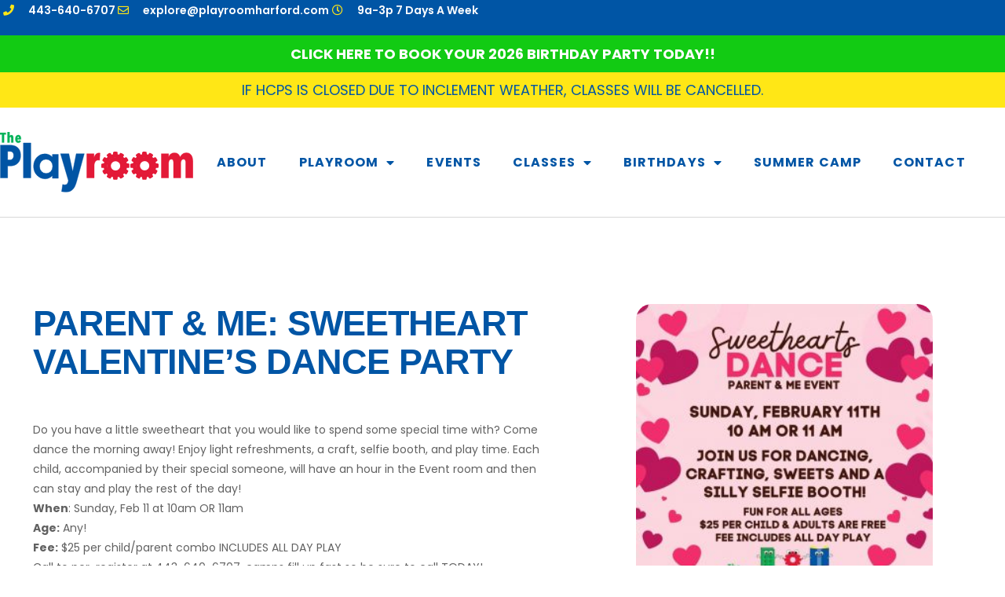

--- FILE ---
content_type: text/html; charset=UTF-8
request_url: https://playroomharford.com/
body_size: 46968
content:
<!DOCTYPE html>
<html lang="en-US" prefix="og: https://ogp.me/ns#">
<head>
<meta charset="UTF-8">
<meta name="viewport" content="width=device-width, initial-scale=1">
	<link rel="profile" href="https://gmpg.org/xfn/11"> 
	<!-- TERMAGEDDON + USERCENTRICS -->
<link rel="preconnect" href="//privacy-proxy.usercentrics.eu">
<link rel="preload" href="//privacy-proxy.usercentrics.eu/latest/uc-block.bundle.js" as="script">
<script type="application/javascript" src="//privacy-proxy.usercentrics.eu/latest/uc-block.bundle.js"></script>
<script id="usercentrics-cmp" src="//app.usercentrics.eu/browser-ui/latest/loader.js" data-settings-id="Zr1rqjZfd6_acK" async></script>
<script>uc.setCustomTranslations('https://termageddon.ams3.cdn.digitaloceanspaces.com/translations/');</script>
<script type="application/javascript">var UC_UI_SUPPRESS_CMP_DISPLAY = true;</script><!-- END TERMAGEDDON + USERCENTRICS -->

<!-- Search Engine Optimization by Rank Math - https://rankmath.com/ -->
<title>Home - The Playroom</title>
<meta name="robots" content="follow, index, max-snippet:-1, max-video-preview:-1, max-image-preview:large"/>
<link rel="canonical" href="https://playroomharford.com/" />
<meta property="og:locale" content="en_US" />
<meta property="og:type" content="website" />
<meta property="og:title" content="Home - The Playroom" />
<meta property="og:description" content="Let&#8217;s play together! The Playroom is the perfect space for your little one to create, explore, &amp; discover! Come Play with Us! Join us for Classes Learn More Visit the Playroom Learn More Celebrate a birthday Learn More Join us for Classes Learn More Visit the Playroom Learn More Celebrate a birthday Learn More Our [&hellip;]" />
<meta property="og:url" content="https://playroomharford.com/" />
<meta property="og:site_name" content="The Playroom" />
<meta property="og:updated_time" content="2026-01-04T10:42:52-05:00" />
<meta property="article:published_time" content="2021-08-19T16:38:14-04:00" />
<meta property="article:modified_time" content="2026-01-04T10:42:52-05:00" />
<meta name="twitter:card" content="summary_large_image" />
<meta name="twitter:title" content="Home - The Playroom" />
<meta name="twitter:description" content="Let&#8217;s play together! The Playroom is the perfect space for your little one to create, explore, &amp; discover! Come Play with Us! Join us for Classes Learn More Visit the Playroom Learn More Celebrate a birthday Learn More Join us for Classes Learn More Visit the Playroom Learn More Celebrate a birthday Learn More Our [&hellip;]" />
<meta name="twitter:label1" content="Written by" />
<meta name="twitter:data1" content="Jessica" />
<meta name="twitter:label2" content="Time to read" />
<meta name="twitter:data2" content="1 minute" />
<script type="application/ld+json" class="rank-math-schema">{"@context":"https://schema.org","@graph":[{"@type":["SportsActivityLocation","Organization"],"@id":"https://playroomharford.com/#organization","name":"The Playroom","url":"https://playroomharford.com","logo":{"@type":"ImageObject","@id":"https://playroomharford.com/#logo","url":"https://playroomharford.com/wp-content/uploads/2021/11/The-Playroom-Logo.svg","contentUrl":"https://playroomharford.com/wp-content/uploads/2021/11/The-Playroom-Logo.svg","caption":"The Playroom","inLanguage":"en-US","width":"610","height":"191"},"openingHours":["Monday,Tuesday,Wednesday,Thursday,Friday,Saturday,Sunday 09:00-17:00"],"image":{"@id":"https://playroomharford.com/#logo"}},{"@type":"WebSite","@id":"https://playroomharford.com/#website","url":"https://playroomharford.com","name":"The Playroom","alternateName":"The Playroom","publisher":{"@id":"https://playroomharford.com/#organization"},"inLanguage":"en-US","potentialAction":{"@type":"SearchAction","target":"https://playroomharford.com/?s={search_term_string}","query-input":"required name=search_term_string"}},{"@type":"ImageObject","@id":"https://playroomharford.com/wp-content/uploads/2021/11/bet-you-cant-find-me.jpg","url":"https://playroomharford.com/wp-content/uploads/2021/11/bet-you-cant-find-me.jpg","width":"200","height":"200","inLanguage":"en-US"},{"@type":"WebPage","@id":"https://playroomharford.com/#webpage","url":"https://playroomharford.com/","name":"Home - The Playroom","datePublished":"2021-08-19T16:38:14-04:00","dateModified":"2026-01-04T10:42:52-05:00","about":{"@id":"https://playroomharford.com/#organization"},"isPartOf":{"@id":"https://playroomharford.com/#website"},"primaryImageOfPage":{"@id":"https://playroomharford.com/wp-content/uploads/2021/11/bet-you-cant-find-me.jpg"},"inLanguage":"en-US"},{"@type":"Person","@id":"https://playroomharford.com/author/jessica/","name":"Jessica","url":"https://playroomharford.com/author/jessica/","image":{"@type":"ImageObject","@id":"https://secure.gravatar.com/avatar/f3da4e67fd6b2d7049d6c2d433ae937959bf91ab8ac18a3cc5cb40989fef6605?s=96&amp;d=mm&amp;r=g","url":"https://secure.gravatar.com/avatar/f3da4e67fd6b2d7049d6c2d433ae937959bf91ab8ac18a3cc5cb40989fef6605?s=96&amp;d=mm&amp;r=g","caption":"Jessica","inLanguage":"en-US"},"sameAs":["https://playroomharford.com"],"worksFor":{"@id":"https://playroomharford.com/#organization"}},{"@type":"Article","headline":"Home - The Playroom","datePublished":"2021-08-19T16:38:14-04:00","dateModified":"2026-01-04T10:42:52-05:00","author":{"@id":"https://playroomharford.com/author/jessica/","name":"Jessica"},"publisher":{"@id":"https://playroomharford.com/#organization"},"description":"The Playroom is the perfect space for your little one to create, explore, &amp; discover!","name":"Home - The Playroom","@id":"https://playroomharford.com/#richSnippet","isPartOf":{"@id":"https://playroomharford.com/#webpage"},"image":{"@id":"https://playroomharford.com/wp-content/uploads/2021/11/bet-you-cant-find-me.jpg"},"inLanguage":"en-US","mainEntityOfPage":{"@id":"https://playroomharford.com/#webpage"}}]}</script>
<!-- /Rank Math WordPress SEO plugin -->

<link rel='dns-prefetch' href='//www.googletagmanager.com' />
<link rel='dns-prefetch' href='//fonts.googleapis.com' />
<link rel="alternate" type="application/rss+xml" title="The Playroom &raquo; Feed" href="https://playroomharford.com/feed/" />
<link rel="alternate" title="oEmbed (JSON)" type="application/json+oembed" href="https://playroomharford.com/wp-json/oembed/1.0/embed?url=https%3A%2F%2Fplayroomharford.com%2F" />
<link rel="alternate" title="oEmbed (XML)" type="text/xml+oembed" href="https://playroomharford.com/wp-json/oembed/1.0/embed?url=https%3A%2F%2Fplayroomharford.com%2F&#038;format=xml" />
<style id='wp-img-auto-sizes-contain-inline-css'>
img:is([sizes=auto i],[sizes^="auto," i]){contain-intrinsic-size:3000px 1500px}
/*# sourceURL=wp-img-auto-sizes-contain-inline-css */
</style>
<link rel='stylesheet' id='mec-font-icon-css' href='https://playroomharford.com/wp-content/plugins/modern-events-calendar/assets/css/iconfonts.css?ver=aec157e8598a267d3d017c06817cc823' media='all' />
<link rel='stylesheet' id='jquery.nice-select-css' href='https://playroomharford.com/wp-content/plugins/mec-fluent-layouts//assets/libs/nice-select.min.css?ver=1.1.0' media='all' />
<link rel='stylesheet' id='mec-select2-style-css' href='https://playroomharford.com/wp-content/plugins/modern-events-calendar/assets/packages/select2/select2.min.css?ver=6.5.3' media='all' />
<link rel='stylesheet' id='mec-font-icons-css' href='https://playroomharford.com/wp-content/plugins/modern-events-calendar/assets/css/iconfonts.css?ver=aec157e8598a267d3d017c06817cc823' media='all' />
<link rel='stylesheet' id='mec-frontend-style-css' href='https://playroomharford.com/wp-content/plugins/modern-events-calendar/assets/css/frontend.min.css?ver=6.5.3' media='all' />
<link rel='stylesheet' id='mec-tooltip-style-css' href='https://playroomharford.com/wp-content/plugins/modern-events-calendar/assets/packages/tooltip/tooltip.css?ver=aec157e8598a267d3d017c06817cc823' media='all' />
<link rel='stylesheet' id='mec-tooltip-shadow-style-css' href='https://playroomharford.com/wp-content/plugins/modern-events-calendar/assets/packages/tooltip/tooltipster-sideTip-shadow.min.css?ver=aec157e8598a267d3d017c06817cc823' media='all' />
<link rel='stylesheet' id='featherlight-css' href='https://playroomharford.com/wp-content/plugins/modern-events-calendar/assets/packages/featherlight/featherlight.css?ver=aec157e8598a267d3d017c06817cc823' media='all' />
<link rel='stylesheet' id='mec-lity-style-css' href='https://playroomharford.com/wp-content/plugins/modern-events-calendar/assets/packages/lity/lity.min.css?ver=aec157e8598a267d3d017c06817cc823' media='all' />
<link rel='stylesheet' id='mec-general-calendar-style-css' href='https://playroomharford.com/wp-content/plugins/modern-events-calendar/assets/css/mec-general-calendar.css?ver=aec157e8598a267d3d017c06817cc823' media='all' />
<link rel='stylesheet' id='astra-theme-css-css' href='https://playroomharford.com/wp-content/themes/astra/assets/css/minified/main.min.css?ver=4.11.18' media='all' />
<style id='astra-theme-css-inline-css'>
.ast-no-sidebar .entry-content .alignfull {margin-left: calc( -50vw + 50%);margin-right: calc( -50vw + 50%);max-width: 100vw;width: 100vw;}.ast-no-sidebar .entry-content .alignwide {margin-left: calc(-41vw + 50%);margin-right: calc(-41vw + 50%);max-width: unset;width: unset;}.ast-no-sidebar .entry-content .alignfull .alignfull,.ast-no-sidebar .entry-content .alignfull .alignwide,.ast-no-sidebar .entry-content .alignwide .alignfull,.ast-no-sidebar .entry-content .alignwide .alignwide,.ast-no-sidebar .entry-content .wp-block-column .alignfull,.ast-no-sidebar .entry-content .wp-block-column .alignwide{width: 100%;margin-left: auto;margin-right: auto;}.wp-block-gallery,.blocks-gallery-grid {margin: 0;}.wp-block-separator {max-width: 100px;}.wp-block-separator.is-style-wide,.wp-block-separator.is-style-dots {max-width: none;}.entry-content .has-2-columns .wp-block-column:first-child {padding-right: 10px;}.entry-content .has-2-columns .wp-block-column:last-child {padding-left: 10px;}@media (max-width: 782px) {.entry-content .wp-block-columns .wp-block-column {flex-basis: 100%;}.entry-content .has-2-columns .wp-block-column:first-child {padding-right: 0;}.entry-content .has-2-columns .wp-block-column:last-child {padding-left: 0;}}body .entry-content .wp-block-latest-posts {margin-left: 0;}body .entry-content .wp-block-latest-posts li {list-style: none;}.ast-no-sidebar .ast-container .entry-content .wp-block-latest-posts {margin-left: 0;}.ast-header-break-point .entry-content .alignwide {margin-left: auto;margin-right: auto;}.entry-content .blocks-gallery-item img {margin-bottom: auto;}.wp-block-pullquote {border-top: 4px solid #555d66;border-bottom: 4px solid #555d66;color: #40464d;}:root{--ast-post-nav-space:0;--ast-container-default-xlg-padding:6.67em;--ast-container-default-lg-padding:5.67em;--ast-container-default-slg-padding:4.34em;--ast-container-default-md-padding:3.34em;--ast-container-default-sm-padding:6.67em;--ast-container-default-xs-padding:2.4em;--ast-container-default-xxs-padding:1.4em;--ast-code-block-background:#EEEEEE;--ast-comment-inputs-background:#FAFAFA;--ast-normal-container-width:1400px;--ast-narrow-container-width:750px;--ast-blog-title-font-weight:normal;--ast-blog-meta-weight:inherit;--ast-global-color-primary:var(--ast-global-color-5);--ast-global-color-secondary:var(--ast-global-color-4);--ast-global-color-alternate-background:var(--ast-global-color-7);--ast-global-color-subtle-background:var(--ast-global-color-6);--ast-bg-style-guide:var( --ast-global-color-secondary,--ast-global-color-5 );--ast-shadow-style-guide:0px 0px 4px 0 #00000057;--ast-global-dark-bg-style:#fff;--ast-global-dark-lfs:#fbfbfb;--ast-widget-bg-color:#fafafa;--ast-wc-container-head-bg-color:#fbfbfb;--ast-title-layout-bg:#eeeeee;--ast-search-border-color:#e7e7e7;--ast-lifter-hover-bg:#e6e6e6;--ast-gallery-block-color:#000;--srfm-color-input-label:var(--ast-global-color-2);}html{font-size:93.75%;}a,.page-title{color:var(--ast-global-color-0);}a:hover,a:focus{color:var(--ast-global-color-1);}body,button,input,select,textarea,.ast-button,.ast-custom-button{font-family:'Poppins',sans-serif;font-weight:400;font-size:15px;font-size:1rem;line-height:var(--ast-body-line-height,1.65em);}blockquote{color:var(--ast-global-color-3);}h1,h2,h3,h4,h5,h6,.entry-content :where(h1,h2,h3,h4,h5,h6),.site-title,.site-title a{font-family:'Verveine',verveine,sans-serif;font-weight:400;}.ast-site-identity .site-title a{color:var(--ast-global-color-2);}.site-title{font-size:35px;font-size:2.3333333333333rem;display:block;}header .custom-logo-link img{max-width:300px;width:300px;}.astra-logo-svg{width:300px;}.site-header .site-description{font-size:15px;font-size:1rem;display:none;}.entry-title{font-size:26px;font-size:1.7333333333333rem;}.archive .ast-article-post .ast-article-inner,.blog .ast-article-post .ast-article-inner,.archive .ast-article-post .ast-article-inner:hover,.blog .ast-article-post .ast-article-inner:hover{overflow:hidden;}h1,.entry-content :where(h1){font-size:40px;font-size:2.6666666666667rem;font-weight:400;font-family:'Verveine',verveine,sans-serif;line-height:1.4em;}h2,.entry-content :where(h2){font-size:32px;font-size:2.1333333333333rem;font-weight:400;font-family:'Verveine',verveine,sans-serif;line-height:1.3em;}h3,.entry-content :where(h3){font-size:26px;font-size:1.7333333333333rem;font-weight:400;font-family:'Verveine',verveine,sans-serif;line-height:1.3em;}h4,.entry-content :where(h4){font-size:24px;font-size:1.6rem;line-height:1.2em;font-weight:400;font-family:'Verveine',verveine,sans-serif;}h5,.entry-content :where(h5){font-size:20px;font-size:1.3333333333333rem;line-height:1.2em;font-weight:400;font-family:'Verveine',verveine,sans-serif;}h6,.entry-content :where(h6){font-size:16px;font-size:1.0666666666667rem;line-height:1.25em;font-weight:400;font-family:'Verveine',verveine,sans-serif;}::selection{background-color:var(--ast-global-color-0);color:#ffffff;}body,h1,h2,h3,h4,h5,h6,.entry-title a,.entry-content :where(h1,h2,h3,h4,h5,h6){color:var(--ast-global-color-3);}.tagcloud a:hover,.tagcloud a:focus,.tagcloud a.current-item{color:#ffffff;border-color:var(--ast-global-color-0);background-color:var(--ast-global-color-0);}input:focus,input[type="text"]:focus,input[type="email"]:focus,input[type="url"]:focus,input[type="password"]:focus,input[type="reset"]:focus,input[type="search"]:focus,textarea:focus{border-color:var(--ast-global-color-0);}input[type="radio"]:checked,input[type=reset],input[type="checkbox"]:checked,input[type="checkbox"]:hover:checked,input[type="checkbox"]:focus:checked,input[type=range]::-webkit-slider-thumb{border-color:var(--ast-global-color-0);background-color:var(--ast-global-color-0);box-shadow:none;}.site-footer a:hover + .post-count,.site-footer a:focus + .post-count{background:var(--ast-global-color-0);border-color:var(--ast-global-color-0);}.single .nav-links .nav-previous,.single .nav-links .nav-next{color:var(--ast-global-color-0);}.entry-meta,.entry-meta *{line-height:1.45;color:var(--ast-global-color-0);}.entry-meta a:not(.ast-button):hover,.entry-meta a:not(.ast-button):hover *,.entry-meta a:not(.ast-button):focus,.entry-meta a:not(.ast-button):focus *,.page-links > .page-link,.page-links .page-link:hover,.post-navigation a:hover{color:var(--ast-global-color-1);}#cat option,.secondary .calendar_wrap thead a,.secondary .calendar_wrap thead a:visited{color:var(--ast-global-color-0);}.secondary .calendar_wrap #today,.ast-progress-val span{background:var(--ast-global-color-0);}.secondary a:hover + .post-count,.secondary a:focus + .post-count{background:var(--ast-global-color-0);border-color:var(--ast-global-color-0);}.calendar_wrap #today > a{color:#ffffff;}.page-links .page-link,.single .post-navigation a{color:var(--ast-global-color-0);}.ast-search-menu-icon .search-form button.search-submit{padding:0 4px;}.ast-search-menu-icon form.search-form{padding-right:0;}.ast-search-menu-icon.slide-search input.search-field{width:0;}.ast-header-search .ast-search-menu-icon.ast-dropdown-active .search-form,.ast-header-search .ast-search-menu-icon.ast-dropdown-active .search-field:focus{transition:all 0.2s;}.search-form input.search-field:focus{outline:none;}.widget-title,.widget .wp-block-heading{font-size:21px;font-size:1.4rem;color:var(--ast-global-color-3);}.ast-single-post .entry-content a,.ast-comment-content a:not(.ast-comment-edit-reply-wrap a){text-decoration:underline;}.ast-single-post .wp-block-button .wp-block-button__link,.ast-single-post .elementor-widget-button .elementor-button,a.ast-post-filter-single,.ast-single-post .wp-block-button.is-style-outline .wp-block-button__link,div.ast-custom-button,.ast-single-post .ast-comment-content .comment-reply-link,.ast-single-post .ast-comment-content .comment-edit-link{text-decoration:none;}.ast-search-menu-icon.slide-search a:focus-visible:focus-visible,.astra-search-icon:focus-visible,#close:focus-visible,a:focus-visible,.ast-menu-toggle:focus-visible,.site .skip-link:focus-visible,.wp-block-loginout input:focus-visible,.wp-block-search.wp-block-search__button-inside .wp-block-search__inside-wrapper,.ast-header-navigation-arrow:focus-visible,.ast-orders-table__row .ast-orders-table__cell:focus-visible,a#ast-apply-coupon:focus-visible,#ast-apply-coupon:focus-visible,#close:focus-visible,.button.search-submit:focus-visible,#search_submit:focus,.normal-search:focus-visible,.ast-header-account-wrap:focus-visible,.astra-cart-drawer-close:focus,.ast-single-variation:focus,.ast-button:focus{outline-style:dotted;outline-color:inherit;outline-width:thin;}input:focus,input[type="text"]:focus,input[type="email"]:focus,input[type="url"]:focus,input[type="password"]:focus,input[type="reset"]:focus,input[type="search"]:focus,input[type="number"]:focus,textarea:focus,.wp-block-search__input:focus,[data-section="section-header-mobile-trigger"] .ast-button-wrap .ast-mobile-menu-trigger-minimal:focus,.ast-mobile-popup-drawer.active .menu-toggle-close:focus,#ast-scroll-top:focus,#coupon_code:focus,#ast-coupon-code:focus{border-style:dotted;border-color:inherit;border-width:thin;}input{outline:none;}.ast-logo-title-inline .site-logo-img{padding-right:1em;}.site-logo-img img{ transition:all 0.2s linear;}body .ast-oembed-container *{position:absolute;top:0;width:100%;height:100%;left:0;}body .wp-block-embed-pocket-casts .ast-oembed-container *{position:unset;}.ast-single-post-featured-section + article {margin-top: 2em;}.site-content .ast-single-post-featured-section img {width: 100%;overflow: hidden;object-fit: cover;}.site > .ast-single-related-posts-container {margin-top: 0;}@media (min-width: 922px) {.ast-desktop .ast-container--narrow {max-width: var(--ast-narrow-container-width);margin: 0 auto;}}.ast-page-builder-template .hentry {margin: 0;}.ast-page-builder-template .site-content > .ast-container {max-width: 100%;padding: 0;}.ast-page-builder-template .site .site-content #primary {padding: 0;margin: 0;}.ast-page-builder-template .no-results {text-align: center;margin: 4em auto;}.ast-page-builder-template .ast-pagination {padding: 2em;}.ast-page-builder-template .entry-header.ast-no-title.ast-no-thumbnail {margin-top: 0;}.ast-page-builder-template .entry-header.ast-header-without-markup {margin-top: 0;margin-bottom: 0;}.ast-page-builder-template .entry-header.ast-no-title.ast-no-meta {margin-bottom: 0;}.ast-page-builder-template.single .post-navigation {padding-bottom: 2em;}.ast-page-builder-template.single-post .site-content > .ast-container {max-width: 100%;}.ast-page-builder-template .entry-header {margin-top: 4em;margin-left: auto;margin-right: auto;padding-left: 20px;padding-right: 20px;}.single.ast-page-builder-template .entry-header {padding-left: 20px;padding-right: 20px;}.ast-page-builder-template .ast-archive-description {margin: 4em auto 0;padding-left: 20px;padding-right: 20px;}.ast-page-builder-template.ast-no-sidebar .entry-content .alignwide {margin-left: 0;margin-right: 0;}@media (max-width:921.9px){#ast-desktop-header{display:none;}}@media (min-width:922px){#ast-mobile-header{display:none;}}.wp-block-buttons.aligncenter{justify-content:center;}@media (max-width:921px){.ast-theme-transparent-header #primary,.ast-theme-transparent-header #secondary{padding:0;}}@media (max-width:921px){.ast-plain-container.ast-no-sidebar #primary{padding:0;}}.ast-plain-container.ast-no-sidebar #primary{margin-top:0;margin-bottom:0;}@media (min-width:1200px){.wp-block-group .has-background{padding:20px;}}@media (min-width:1200px){.ast-no-sidebar.ast-separate-container .entry-content .wp-block-group.alignwide,.ast-no-sidebar.ast-separate-container .entry-content .wp-block-cover.alignwide{margin-left:-20px;margin-right:-20px;padding-left:20px;padding-right:20px;}.ast-no-sidebar.ast-separate-container .entry-content .wp-block-cover.alignfull,.ast-no-sidebar.ast-separate-container .entry-content .wp-block-group.alignfull{margin-left:-6.67em;margin-right:-6.67em;padding-left:6.67em;padding-right:6.67em;}}@media (min-width:1200px){.wp-block-cover-image.alignwide .wp-block-cover__inner-container,.wp-block-cover.alignwide .wp-block-cover__inner-container,.wp-block-cover-image.alignfull .wp-block-cover__inner-container,.wp-block-cover.alignfull .wp-block-cover__inner-container{width:100%;}}.wp-block-columns{margin-bottom:unset;}.wp-block-image.size-full{margin:2rem 0;}.wp-block-separator.has-background{padding:0;}.wp-block-gallery{margin-bottom:1.6em;}.wp-block-group{padding-top:4em;padding-bottom:4em;}.wp-block-group__inner-container .wp-block-columns:last-child,.wp-block-group__inner-container :last-child,.wp-block-table table{margin-bottom:0;}.blocks-gallery-grid{width:100%;}.wp-block-navigation-link__content{padding:5px 0;}.wp-block-group .wp-block-group .has-text-align-center,.wp-block-group .wp-block-column .has-text-align-center{max-width:100%;}.has-text-align-center{margin:0 auto;}@media (min-width:1200px){.wp-block-cover__inner-container,.alignwide .wp-block-group__inner-container,.alignfull .wp-block-group__inner-container{max-width:1200px;margin:0 auto;}.wp-block-group.alignnone,.wp-block-group.aligncenter,.wp-block-group.alignleft,.wp-block-group.alignright,.wp-block-group.alignwide,.wp-block-columns.alignwide{margin:2rem 0 1rem 0;}}@media (max-width:1200px){.wp-block-group{padding:3em;}.wp-block-group .wp-block-group{padding:1.5em;}.wp-block-columns,.wp-block-column{margin:1rem 0;}}@media (min-width:921px){.wp-block-columns .wp-block-group{padding:2em;}}@media (max-width:544px){.wp-block-cover-image .wp-block-cover__inner-container,.wp-block-cover .wp-block-cover__inner-container{width:unset;}.wp-block-cover,.wp-block-cover-image{padding:2em 0;}.wp-block-group,.wp-block-cover{padding:2em;}.wp-block-media-text__media img,.wp-block-media-text__media video{width:unset;max-width:100%;}.wp-block-media-text.has-background .wp-block-media-text__content{padding:1em;}}.wp-block-image.aligncenter{margin-left:auto;margin-right:auto;}.wp-block-table.aligncenter{margin-left:auto;margin-right:auto;}@media (min-width:544px){.entry-content .wp-block-media-text.has-media-on-the-right .wp-block-media-text__content{padding:0 8% 0 0;}.entry-content .wp-block-media-text .wp-block-media-text__content{padding:0 0 0 8%;}.ast-plain-container .site-content .entry-content .has-custom-content-position.is-position-bottom-left > *,.ast-plain-container .site-content .entry-content .has-custom-content-position.is-position-bottom-right > *,.ast-plain-container .site-content .entry-content .has-custom-content-position.is-position-top-left > *,.ast-plain-container .site-content .entry-content .has-custom-content-position.is-position-top-right > *,.ast-plain-container .site-content .entry-content .has-custom-content-position.is-position-center-right > *,.ast-plain-container .site-content .entry-content .has-custom-content-position.is-position-center-left > *{margin:0;}}@media (max-width:544px){.entry-content .wp-block-media-text .wp-block-media-text__content{padding:8% 0;}.wp-block-media-text .wp-block-media-text__media img{width:auto;max-width:100%;}}.wp-block-button.is-style-outline .wp-block-button__link{border-color:var(--ast-global-color-0);}div.wp-block-button.is-style-outline > .wp-block-button__link:not(.has-text-color),div.wp-block-button.wp-block-button__link.is-style-outline:not(.has-text-color){color:var(--ast-global-color-0);}.wp-block-button.is-style-outline .wp-block-button__link:hover,.wp-block-buttons .wp-block-button.is-style-outline .wp-block-button__link:focus,.wp-block-buttons .wp-block-button.is-style-outline > .wp-block-button__link:not(.has-text-color):hover,.wp-block-buttons .wp-block-button.wp-block-button__link.is-style-outline:not(.has-text-color):hover{color:#ffffff;background-color:var(--ast-global-color-1);border-color:var(--ast-global-color-1);}.post-page-numbers.current .page-link,.ast-pagination .page-numbers.current{color:#ffffff;border-color:var(--ast-global-color-0);background-color:var(--ast-global-color-0);}@media (min-width:544px){.entry-content > .alignleft{margin-right:20px;}.entry-content > .alignright{margin-left:20px;}}.wp-block-button.is-style-outline .wp-block-button__link.wp-element-button,.ast-outline-button{border-color:var(--ast-global-color-0);font-family:inherit;font-weight:inherit;line-height:1em;}.wp-block-buttons .wp-block-button.is-style-outline > .wp-block-button__link:not(.has-text-color),.wp-block-buttons .wp-block-button.wp-block-button__link.is-style-outline:not(.has-text-color),.ast-outline-button{color:var(--ast-global-color-0);}.wp-block-button.is-style-outline .wp-block-button__link:hover,.wp-block-buttons .wp-block-button.is-style-outline .wp-block-button__link:focus,.wp-block-buttons .wp-block-button.is-style-outline > .wp-block-button__link:not(.has-text-color):hover,.wp-block-buttons .wp-block-button.wp-block-button__link.is-style-outline:not(.has-text-color):hover,.ast-outline-button:hover,.ast-outline-button:focus,.wp-block-uagb-buttons-child .uagb-buttons-repeater.ast-outline-button:hover,.wp-block-uagb-buttons-child .uagb-buttons-repeater.ast-outline-button:focus{color:#ffffff;background-color:var(--ast-global-color-1);border-color:var(--ast-global-color-1);}.wp-block-button .wp-block-button__link.wp-element-button.is-style-outline:not(.has-background),.wp-block-button.is-style-outline>.wp-block-button__link.wp-element-button:not(.has-background),.ast-outline-button{background-color:transparent;}.entry-content[data-ast-blocks-layout] > figure{margin-bottom:1em;}h1.widget-title{font-weight:400;}h2.widget-title{font-weight:400;}h3.widget-title{font-weight:400;}.elementor-widget-container .elementor-loop-container .e-loop-item[data-elementor-type="loop-item"]{width:100%;}@media (max-width:921px){.ast-left-sidebar #content > .ast-container{display:flex;flex-direction:column-reverse;width:100%;}.ast-separate-container .ast-article-post,.ast-separate-container .ast-article-single{padding:1.5em 2.14em;}.ast-author-box img.avatar{margin:20px 0 0 0;}}@media (min-width:922px){.ast-separate-container.ast-right-sidebar #primary,.ast-separate-container.ast-left-sidebar #primary{border:0;}.search-no-results.ast-separate-container #primary{margin-bottom:4em;}}.wp-block-button .wp-block-button__link{color:#ffffff;}.wp-block-button .wp-block-button__link:hover,.wp-block-button .wp-block-button__link:focus{color:#ffffff;background-color:var(--ast-global-color-1);border-color:var(--ast-global-color-1);}.elementor-widget-heading h1.elementor-heading-title{line-height:1.4em;}.elementor-widget-heading h2.elementor-heading-title{line-height:1.3em;}.elementor-widget-heading h3.elementor-heading-title{line-height:1.3em;}.elementor-widget-heading h4.elementor-heading-title{line-height:1.2em;}.elementor-widget-heading h5.elementor-heading-title{line-height:1.2em;}.elementor-widget-heading h6.elementor-heading-title{line-height:1.25em;}.wp-block-button .wp-block-button__link{border-color:var(--ast-global-color-0);background-color:var(--ast-global-color-0);color:#ffffff;font-family:inherit;font-weight:inherit;line-height:1em;padding-top:15px;padding-right:30px;padding-bottom:15px;padding-left:30px;}@media (max-width:921px){.wp-block-button .wp-block-button__link{padding-top:14px;padding-right:28px;padding-bottom:14px;padding-left:28px;}}@media (max-width:544px){.wp-block-button .wp-block-button__link{padding-top:12px;padding-right:24px;padding-bottom:12px;padding-left:24px;}}.menu-toggle,button,.ast-button,.ast-custom-button,.button,input#submit,input[type="button"],input[type="submit"],input[type="reset"],form[CLASS*="wp-block-search__"].wp-block-search .wp-block-search__inside-wrapper .wp-block-search__button{border-style:solid;border-top-width:0;border-right-width:0;border-left-width:0;border-bottom-width:0;color:#ffffff;border-color:var(--ast-global-color-0);background-color:var(--ast-global-color-0);padding-top:15px;padding-right:30px;padding-bottom:15px;padding-left:30px;font-family:inherit;font-weight:inherit;line-height:1em;}button:focus,.menu-toggle:hover,button:hover,.ast-button:hover,.ast-custom-button:hover .button:hover,.ast-custom-button:hover ,input[type=reset]:hover,input[type=reset]:focus,input#submit:hover,input#submit:focus,input[type="button"]:hover,input[type="button"]:focus,input[type="submit"]:hover,input[type="submit"]:focus,form[CLASS*="wp-block-search__"].wp-block-search .wp-block-search__inside-wrapper .wp-block-search__button:hover,form[CLASS*="wp-block-search__"].wp-block-search .wp-block-search__inside-wrapper .wp-block-search__button:focus{color:#ffffff;background-color:var(--ast-global-color-1);border-color:var(--ast-global-color-1);}@media (max-width:921px){.menu-toggle,button,.ast-button,.ast-custom-button,.button,input#submit,input[type="button"],input[type="submit"],input[type="reset"],form[CLASS*="wp-block-search__"].wp-block-search .wp-block-search__inside-wrapper .wp-block-search__button{padding-top:14px;padding-right:28px;padding-bottom:14px;padding-left:28px;}}@media (max-width:544px){.menu-toggle,button,.ast-button,.ast-custom-button,.button,input#submit,input[type="button"],input[type="submit"],input[type="reset"],form[CLASS*="wp-block-search__"].wp-block-search .wp-block-search__inside-wrapper .wp-block-search__button{padding-top:12px;padding-right:24px;padding-bottom:12px;padding-left:24px;}}@media (max-width:921px){.ast-mobile-header-stack .main-header-bar .ast-search-menu-icon{display:inline-block;}.ast-header-break-point.ast-header-custom-item-outside .ast-mobile-header-stack .main-header-bar .ast-search-icon{margin:0;}.ast-comment-avatar-wrap img{max-width:2.5em;}.ast-comment-meta{padding:0 1.8888em 1.3333em;}.ast-separate-container .ast-comment-list li.depth-1{padding:1.5em 2.14em;}.ast-separate-container .comment-respond{padding:2em 2.14em;}}@media (min-width:544px){.ast-container{max-width:100%;}}@media (max-width:544px){.ast-separate-container .ast-article-post,.ast-separate-container .ast-article-single,.ast-separate-container .comments-title,.ast-separate-container .ast-archive-description{padding:1.5em 1em;}.ast-separate-container #content .ast-container{padding-left:0.54em;padding-right:0.54em;}.ast-separate-container .ast-comment-list .bypostauthor{padding:.5em;}.ast-search-menu-icon.ast-dropdown-active .search-field{width:170px;}} #ast-mobile-header .ast-site-header-cart-li a{pointer-events:none;}body,.ast-separate-container{background-color:#ffffff;background-image:none;}.ast-no-sidebar.ast-separate-container .entry-content .alignfull {margin-left: -6.67em;margin-right: -6.67em;width: auto;}@media (max-width: 1200px) {.ast-no-sidebar.ast-separate-container .entry-content .alignfull {margin-left: -2.4em;margin-right: -2.4em;}}@media (max-width: 768px) {.ast-no-sidebar.ast-separate-container .entry-content .alignfull {margin-left: -2.14em;margin-right: -2.14em;}}@media (max-width: 544px) {.ast-no-sidebar.ast-separate-container .entry-content .alignfull {margin-left: -1em;margin-right: -1em;}}.ast-no-sidebar.ast-separate-container .entry-content .alignwide {margin-left: -20px;margin-right: -20px;}.ast-no-sidebar.ast-separate-container .entry-content .wp-block-column .alignfull,.ast-no-sidebar.ast-separate-container .entry-content .wp-block-column .alignwide {margin-left: auto;margin-right: auto;width: 100%;}@media (max-width:921px){.site-title{display:block;}.site-header .site-description{display:none;}h1,.entry-content :where(h1){font-size:30px;}h2,.entry-content :where(h2){font-size:25px;}h3,.entry-content :where(h3){font-size:20px;}}@media (max-width:544px){.site-title{display:block;}.site-header .site-description{display:none;}h1,.entry-content :where(h1){font-size:30px;}h2,.entry-content :where(h2){font-size:25px;}h3,.entry-content :where(h3){font-size:20px;}}@media (max-width:921px){html{font-size:85.5%;}}@media (max-width:544px){html{font-size:85.5%;}}@media (min-width:922px){.ast-container{max-width:1440px;}}@media (min-width:922px){.site-content .ast-container{display:flex;}}@media (max-width:921px){.site-content .ast-container{flex-direction:column;}}@media (min-width:922px){.main-header-menu .sub-menu .menu-item.ast-left-align-sub-menu:hover > .sub-menu,.main-header-menu .sub-menu .menu-item.ast-left-align-sub-menu.focus > .sub-menu{margin-left:-0px;}}.site .comments-area{padding-bottom:3em;}.wp-block-search {margin-bottom: 20px;}.wp-block-site-tagline {margin-top: 20px;}form.wp-block-search .wp-block-search__input,.wp-block-search.wp-block-search__button-inside .wp-block-search__inside-wrapper {border-color: #eaeaea;background: #fafafa;}.wp-block-search.wp-block-search__button-inside .wp-block-search__inside-wrapper .wp-block-search__input:focus,.wp-block-loginout input:focus {outline: thin dotted;}.wp-block-loginout input:focus {border-color: transparent;} form.wp-block-search .wp-block-search__inside-wrapper .wp-block-search__input {padding: 12px;}form.wp-block-search .wp-block-search__button svg {fill: currentColor;width: 20px;height: 20px;}.wp-block-loginout p label {display: block;}.wp-block-loginout p:not(.login-remember):not(.login-submit) input {width: 100%;}.wp-block-loginout .login-remember input {width: 1.1rem;height: 1.1rem;margin: 0 5px 4px 0;vertical-align: middle;}blockquote {padding: 1.2em;}:root .has-ast-global-color-0-color{color:var(--ast-global-color-0);}:root .has-ast-global-color-0-background-color{background-color:var(--ast-global-color-0);}:root .wp-block-button .has-ast-global-color-0-color{color:var(--ast-global-color-0);}:root .wp-block-button .has-ast-global-color-0-background-color{background-color:var(--ast-global-color-0);}:root .has-ast-global-color-1-color{color:var(--ast-global-color-1);}:root .has-ast-global-color-1-background-color{background-color:var(--ast-global-color-1);}:root .wp-block-button .has-ast-global-color-1-color{color:var(--ast-global-color-1);}:root .wp-block-button .has-ast-global-color-1-background-color{background-color:var(--ast-global-color-1);}:root .has-ast-global-color-2-color{color:var(--ast-global-color-2);}:root .has-ast-global-color-2-background-color{background-color:var(--ast-global-color-2);}:root .wp-block-button .has-ast-global-color-2-color{color:var(--ast-global-color-2);}:root .wp-block-button .has-ast-global-color-2-background-color{background-color:var(--ast-global-color-2);}:root .has-ast-global-color-3-color{color:var(--ast-global-color-3);}:root .has-ast-global-color-3-background-color{background-color:var(--ast-global-color-3);}:root .wp-block-button .has-ast-global-color-3-color{color:var(--ast-global-color-3);}:root .wp-block-button .has-ast-global-color-3-background-color{background-color:var(--ast-global-color-3);}:root .has-ast-global-color-4-color{color:var(--ast-global-color-4);}:root .has-ast-global-color-4-background-color{background-color:var(--ast-global-color-4);}:root .wp-block-button .has-ast-global-color-4-color{color:var(--ast-global-color-4);}:root .wp-block-button .has-ast-global-color-4-background-color{background-color:var(--ast-global-color-4);}:root .has-ast-global-color-5-color{color:var(--ast-global-color-5);}:root .has-ast-global-color-5-background-color{background-color:var(--ast-global-color-5);}:root .wp-block-button .has-ast-global-color-5-color{color:var(--ast-global-color-5);}:root .wp-block-button .has-ast-global-color-5-background-color{background-color:var(--ast-global-color-5);}:root .has-ast-global-color-6-color{color:var(--ast-global-color-6);}:root .has-ast-global-color-6-background-color{background-color:var(--ast-global-color-6);}:root .wp-block-button .has-ast-global-color-6-color{color:var(--ast-global-color-6);}:root .wp-block-button .has-ast-global-color-6-background-color{background-color:var(--ast-global-color-6);}:root .has-ast-global-color-7-color{color:var(--ast-global-color-7);}:root .has-ast-global-color-7-background-color{background-color:var(--ast-global-color-7);}:root .wp-block-button .has-ast-global-color-7-color{color:var(--ast-global-color-7);}:root .wp-block-button .has-ast-global-color-7-background-color{background-color:var(--ast-global-color-7);}:root .has-ast-global-color-8-color{color:var(--ast-global-color-8);}:root .has-ast-global-color-8-background-color{background-color:var(--ast-global-color-8);}:root .wp-block-button .has-ast-global-color-8-color{color:var(--ast-global-color-8);}:root .wp-block-button .has-ast-global-color-8-background-color{background-color:var(--ast-global-color-8);}:root{--ast-global-color-0:#0170B9;--ast-global-color-1:#3a3a3a;--ast-global-color-2:#3a3a3a;--ast-global-color-3:#4B4F58;--ast-global-color-4:#F5F5F5;--ast-global-color-5:#FFFFFF;--ast-global-color-6:#E5E5E5;--ast-global-color-7:#424242;--ast-global-color-8:#000000;}:root {--ast-border-color : var(--ast-global-color-6);}.ast-single-entry-banner {-js-display: flex;display: flex;flex-direction: column;justify-content: center;text-align: center;position: relative;background: var(--ast-title-layout-bg);}.ast-single-entry-banner[data-banner-layout="layout-1"] {max-width: 1400px;background: inherit;padding: 20px 0;}.ast-single-entry-banner[data-banner-width-type="custom"] {margin: 0 auto;width: 100%;}.ast-single-entry-banner + .site-content .entry-header {margin-bottom: 0;}.site .ast-author-avatar {--ast-author-avatar-size: ;}a.ast-underline-text {text-decoration: underline;}.ast-container > .ast-terms-link {position: relative;display: block;}a.ast-button.ast-badge-tax {padding: 4px 8px;border-radius: 3px;font-size: inherit;}header.entry-header{text-align:left;}header.entry-header > *:not(:last-child){margin-bottom:10px;}@media (max-width:921px){header.entry-header{text-align:left;}}@media (max-width:544px){header.entry-header{text-align:left;}}.ast-archive-entry-banner {-js-display: flex;display: flex;flex-direction: column;justify-content: center;text-align: center;position: relative;background: var(--ast-title-layout-bg);}.ast-archive-entry-banner[data-banner-width-type="custom"] {margin: 0 auto;width: 100%;}.ast-archive-entry-banner[data-banner-layout="layout-1"] {background: inherit;padding: 20px 0;text-align: left;}body.archive .ast-archive-description{max-width:1400px;width:100%;text-align:left;padding-top:3em;padding-right:3em;padding-bottom:3em;padding-left:3em;}body.archive .ast-archive-description .ast-archive-title,body.archive .ast-archive-description .ast-archive-title *{font-size:40px;font-size:2.6666666666667rem;}body.archive .ast-archive-description > *:not(:last-child){margin-bottom:10px;}@media (max-width:921px){body.archive .ast-archive-description{text-align:left;}}@media (max-width:544px){body.archive .ast-archive-description{text-align:left;}}.ast-breadcrumbs .trail-browse,.ast-breadcrumbs .trail-items,.ast-breadcrumbs .trail-items li{display:inline-block;margin:0;padding:0;border:none;background:inherit;text-indent:0;text-decoration:none;}.ast-breadcrumbs .trail-browse{font-size:inherit;font-style:inherit;font-weight:inherit;color:inherit;}.ast-breadcrumbs .trail-items{list-style:none;}.trail-items li::after{padding:0 0.3em;content:"\00bb";}.trail-items li:last-of-type::after{display:none;}h1,h2,h3,h4,h5,h6,.entry-content :where(h1,h2,h3,h4,h5,h6){color:var(--ast-global-color-2);}@media (max-width:921px){.ast-builder-grid-row-container.ast-builder-grid-row-tablet-3-firstrow .ast-builder-grid-row > *:first-child,.ast-builder-grid-row-container.ast-builder-grid-row-tablet-3-lastrow .ast-builder-grid-row > *:last-child{grid-column:1 / -1;}}@media (max-width:544px){.ast-builder-grid-row-container.ast-builder-grid-row-mobile-3-firstrow .ast-builder-grid-row > *:first-child,.ast-builder-grid-row-container.ast-builder-grid-row-mobile-3-lastrow .ast-builder-grid-row > *:last-child{grid-column:1 / -1;}}.ast-builder-layout-element[data-section="title_tagline"]{display:flex;}@media (max-width:921px){.ast-header-break-point .ast-builder-layout-element[data-section="title_tagline"]{display:flex;}}@media (max-width:544px){.ast-header-break-point .ast-builder-layout-element[data-section="title_tagline"]{display:flex;}}.ast-builder-menu-1{font-family:inherit;font-weight:inherit;}.ast-builder-menu-1 .sub-menu,.ast-builder-menu-1 .inline-on-mobile .sub-menu{border-top-width:2px;border-bottom-width:0px;border-right-width:0px;border-left-width:0px;border-color:var(--ast-global-color-0);border-style:solid;}.ast-builder-menu-1 .sub-menu .sub-menu{top:-2px;}.ast-builder-menu-1 .main-header-menu > .menu-item > .sub-menu,.ast-builder-menu-1 .main-header-menu > .menu-item > .astra-full-megamenu-wrapper{margin-top:0px;}.ast-desktop .ast-builder-menu-1 .main-header-menu > .menu-item > .sub-menu:before,.ast-desktop .ast-builder-menu-1 .main-header-menu > .menu-item > .astra-full-megamenu-wrapper:before{height:calc( 0px + 2px + 5px );}.ast-desktop .ast-builder-menu-1 .menu-item .sub-menu .menu-link{border-style:none;}@media (max-width:921px){.ast-header-break-point .ast-builder-menu-1 .menu-item.menu-item-has-children > .ast-menu-toggle{top:0;}.ast-builder-menu-1 .inline-on-mobile .menu-item.menu-item-has-children > .ast-menu-toggle{right:-15px;}.ast-builder-menu-1 .menu-item-has-children > .menu-link:after{content:unset;}.ast-builder-menu-1 .main-header-menu > .menu-item > .sub-menu,.ast-builder-menu-1 .main-header-menu > .menu-item > .astra-full-megamenu-wrapper{margin-top:0;}}@media (max-width:544px){.ast-header-break-point .ast-builder-menu-1 .menu-item.menu-item-has-children > .ast-menu-toggle{top:0;}.ast-builder-menu-1 .main-header-menu > .menu-item > .sub-menu,.ast-builder-menu-1 .main-header-menu > .menu-item > .astra-full-megamenu-wrapper{margin-top:0;}}.ast-builder-menu-1{display:flex;}@media (max-width:921px){.ast-header-break-point .ast-builder-menu-1{display:flex;}}@media (max-width:544px){.ast-header-break-point .ast-builder-menu-1{display:flex;}}.site-below-footer-wrap{padding-top:20px;padding-bottom:20px;}.site-below-footer-wrap[data-section="section-below-footer-builder"]{background-color:var( --ast-global-color-primary,--ast-global-color-4 );min-height:80px;border-style:solid;border-width:0px;border-top-width:1px;border-top-color:var(--ast-global-color-subtle-background,--ast-global-color-6);}.site-below-footer-wrap[data-section="section-below-footer-builder"] .ast-builder-grid-row{max-width:1400px;min-height:80px;margin-left:auto;margin-right:auto;}.site-below-footer-wrap[data-section="section-below-footer-builder"] .ast-builder-grid-row,.site-below-footer-wrap[data-section="section-below-footer-builder"] .site-footer-section{align-items:flex-start;}.site-below-footer-wrap[data-section="section-below-footer-builder"].ast-footer-row-inline .site-footer-section{display:flex;margin-bottom:0;}.ast-builder-grid-row-full .ast-builder-grid-row{grid-template-columns:1fr;}@media (max-width:921px){.site-below-footer-wrap[data-section="section-below-footer-builder"].ast-footer-row-tablet-inline .site-footer-section{display:flex;margin-bottom:0;}.site-below-footer-wrap[data-section="section-below-footer-builder"].ast-footer-row-tablet-stack .site-footer-section{display:block;margin-bottom:10px;}.ast-builder-grid-row-container.ast-builder-grid-row-tablet-full .ast-builder-grid-row{grid-template-columns:1fr;}}@media (max-width:544px){.site-below-footer-wrap[data-section="section-below-footer-builder"].ast-footer-row-mobile-inline .site-footer-section{display:flex;margin-bottom:0;}.site-below-footer-wrap[data-section="section-below-footer-builder"].ast-footer-row-mobile-stack .site-footer-section{display:block;margin-bottom:10px;}.ast-builder-grid-row-container.ast-builder-grid-row-mobile-full .ast-builder-grid-row{grid-template-columns:1fr;}}.site-below-footer-wrap[data-section="section-below-footer-builder"]{display:grid;}@media (max-width:921px){.ast-header-break-point .site-below-footer-wrap[data-section="section-below-footer-builder"]{display:grid;}}@media (max-width:544px){.ast-header-break-point .site-below-footer-wrap[data-section="section-below-footer-builder"]{display:grid;}}.ast-footer-copyright{text-align:center;}.ast-footer-copyright.site-footer-focus-item {color:#3a3a3a;}@media (max-width:921px){.ast-footer-copyright{text-align:center;}}@media (max-width:544px){.ast-footer-copyright{text-align:center;}}.ast-footer-copyright.ast-builder-layout-element{display:flex;}@media (max-width:921px){.ast-header-break-point .ast-footer-copyright.ast-builder-layout-element{display:flex;}}@media (max-width:544px){.ast-header-break-point .ast-footer-copyright.ast-builder-layout-element{display:flex;}}.footer-widget-area.widget-area.site-footer-focus-item{width:auto;}.ast-footer-row-inline .footer-widget-area.widget-area.site-footer-focus-item{width:100%;}.elementor-widget-heading .elementor-heading-title{margin:0;}.elementor-page .ast-menu-toggle{color:unset !important;background:unset !important;}.elementor-post.elementor-grid-item.hentry{margin-bottom:0;}.woocommerce div.product .elementor-element.elementor-products-grid .related.products ul.products li.product,.elementor-element .elementor-wc-products .woocommerce[class*='columns-'] ul.products li.product{width:auto;margin:0;float:none;}.elementor-toc__list-wrapper{margin:0;}body .elementor hr{background-color:#ccc;margin:0;}.ast-left-sidebar .elementor-section.elementor-section-stretched,.ast-right-sidebar .elementor-section.elementor-section-stretched{max-width:100%;left:0 !important;}.elementor-posts-container [CLASS*="ast-width-"]{width:100%;}.elementor-template-full-width .ast-container{display:block;}.elementor-screen-only,.screen-reader-text,.screen-reader-text span,.ui-helper-hidden-accessible{top:0 !important;}@media (max-width:544px){.elementor-element .elementor-wc-products .woocommerce[class*="columns-"] ul.products li.product{width:auto;margin:0;}.elementor-element .woocommerce .woocommerce-result-count{float:none;}}.ast-header-break-point .main-header-bar{border-bottom-width:1px;}@media (min-width:922px){.main-header-bar{border-bottom-width:1px;}}.main-header-menu .menu-item, #astra-footer-menu .menu-item, .main-header-bar .ast-masthead-custom-menu-items{-js-display:flex;display:flex;-webkit-box-pack:center;-webkit-justify-content:center;-moz-box-pack:center;-ms-flex-pack:center;justify-content:center;-webkit-box-orient:vertical;-webkit-box-direction:normal;-webkit-flex-direction:column;-moz-box-orient:vertical;-moz-box-direction:normal;-ms-flex-direction:column;flex-direction:column;}.main-header-menu > .menu-item > .menu-link, #astra-footer-menu > .menu-item > .menu-link{height:100%;-webkit-box-align:center;-webkit-align-items:center;-moz-box-align:center;-ms-flex-align:center;align-items:center;-js-display:flex;display:flex;}.ast-header-break-point .main-navigation ul .menu-item .menu-link .icon-arrow:first-of-type svg{top:.2em;margin-top:0px;margin-left:0px;width:.65em;transform:translate(0, -2px) rotateZ(270deg);}.ast-mobile-popup-content .ast-submenu-expanded > .ast-menu-toggle{transform:rotateX(180deg);overflow-y:auto;}@media (min-width:922px){.ast-builder-menu .main-navigation > ul > li:last-child a{margin-right:0;}}.ast-separate-container .ast-article-inner{background-color:transparent;background-image:none;}.ast-separate-container .ast-article-post{background-color:var(--ast-global-color-5);background-image:none;}@media (max-width:921px){.ast-separate-container .ast-article-post{background-color:var(--ast-global-color-5);background-image:none;}}@media (max-width:544px){.ast-separate-container .ast-article-post{background-color:var(--ast-global-color-5);background-image:none;}}.ast-separate-container .ast-article-single:not(.ast-related-post), .ast-separate-container .error-404, .ast-separate-container .no-results, .single.ast-separate-container  .ast-author-meta, .ast-separate-container .related-posts-title-wrapper, .ast-separate-container .comments-count-wrapper, .ast-box-layout.ast-plain-container .site-content, .ast-padded-layout.ast-plain-container .site-content, .ast-separate-container .ast-archive-description, .ast-separate-container .comments-area .comment-respond, .ast-separate-container .comments-area .ast-comment-list li, .ast-separate-container .comments-area .comments-title{background-color:var(--ast-global-color-5);background-image:none;}@media (max-width:921px){.ast-separate-container .ast-article-single:not(.ast-related-post), .ast-separate-container .error-404, .ast-separate-container .no-results, .single.ast-separate-container  .ast-author-meta, .ast-separate-container .related-posts-title-wrapper, .ast-separate-container .comments-count-wrapper, .ast-box-layout.ast-plain-container .site-content, .ast-padded-layout.ast-plain-container .site-content, .ast-separate-container .ast-archive-description{background-color:var(--ast-global-color-5);background-image:none;}}@media (max-width:544px){.ast-separate-container .ast-article-single:not(.ast-related-post), .ast-separate-container .error-404, .ast-separate-container .no-results, .single.ast-separate-container  .ast-author-meta, .ast-separate-container .related-posts-title-wrapper, .ast-separate-container .comments-count-wrapper, .ast-box-layout.ast-plain-container .site-content, .ast-padded-layout.ast-plain-container .site-content, .ast-separate-container .ast-archive-description{background-color:var(--ast-global-color-5);background-image:none;}}.ast-separate-container.ast-two-container #secondary .widget{background-color:var(--ast-global-color-5);background-image:none;}@media (max-width:921px){.ast-separate-container.ast-two-container #secondary .widget{background-color:var(--ast-global-color-5);background-image:none;}}@media (max-width:544px){.ast-separate-container.ast-two-container #secondary .widget{background-color:var(--ast-global-color-5);background-image:none;}}.ast-mobile-header-content > *,.ast-desktop-header-content > * {padding: 10px 0;height: auto;}.ast-mobile-header-content > *:first-child,.ast-desktop-header-content > *:first-child {padding-top: 10px;}.ast-mobile-header-content > .ast-builder-menu,.ast-desktop-header-content > .ast-builder-menu {padding-top: 0;}.ast-mobile-header-content > *:last-child,.ast-desktop-header-content > *:last-child {padding-bottom: 0;}.ast-mobile-header-content .ast-search-menu-icon.ast-inline-search label,.ast-desktop-header-content .ast-search-menu-icon.ast-inline-search label {width: 100%;}.ast-desktop-header-content .main-header-bar-navigation .ast-submenu-expanded > .ast-menu-toggle::before {transform: rotateX(180deg);}#ast-desktop-header .ast-desktop-header-content,.ast-mobile-header-content .ast-search-icon,.ast-desktop-header-content .ast-search-icon,.ast-mobile-header-wrap .ast-mobile-header-content,.ast-main-header-nav-open.ast-popup-nav-open .ast-mobile-header-wrap .ast-mobile-header-content,.ast-main-header-nav-open.ast-popup-nav-open .ast-desktop-header-content {display: none;}.ast-main-header-nav-open.ast-header-break-point #ast-desktop-header .ast-desktop-header-content,.ast-main-header-nav-open.ast-header-break-point .ast-mobile-header-wrap .ast-mobile-header-content {display: block;}.ast-desktop .ast-desktop-header-content .astra-menu-animation-slide-up > .menu-item > .sub-menu,.ast-desktop .ast-desktop-header-content .astra-menu-animation-slide-up > .menu-item .menu-item > .sub-menu,.ast-desktop .ast-desktop-header-content .astra-menu-animation-slide-down > .menu-item > .sub-menu,.ast-desktop .ast-desktop-header-content .astra-menu-animation-slide-down > .menu-item .menu-item > .sub-menu,.ast-desktop .ast-desktop-header-content .astra-menu-animation-fade > .menu-item > .sub-menu,.ast-desktop .ast-desktop-header-content .astra-menu-animation-fade > .menu-item .menu-item > .sub-menu {opacity: 1;visibility: visible;}.ast-hfb-header.ast-default-menu-enable.ast-header-break-point .ast-mobile-header-wrap .ast-mobile-header-content .main-header-bar-navigation {width: unset;margin: unset;}.ast-mobile-header-content.content-align-flex-end .main-header-bar-navigation .menu-item-has-children > .ast-menu-toggle,.ast-desktop-header-content.content-align-flex-end .main-header-bar-navigation .menu-item-has-children > .ast-menu-toggle {left: calc( 20px - 0.907em);right: auto;}.ast-mobile-header-content .ast-search-menu-icon,.ast-mobile-header-content .ast-search-menu-icon.slide-search,.ast-desktop-header-content .ast-search-menu-icon,.ast-desktop-header-content .ast-search-menu-icon.slide-search {width: 100%;position: relative;display: block;right: auto;transform: none;}.ast-mobile-header-content .ast-search-menu-icon.slide-search .search-form,.ast-mobile-header-content .ast-search-menu-icon .search-form,.ast-desktop-header-content .ast-search-menu-icon.slide-search .search-form,.ast-desktop-header-content .ast-search-menu-icon .search-form {right: 0;visibility: visible;opacity: 1;position: relative;top: auto;transform: none;padding: 0;display: block;overflow: hidden;}.ast-mobile-header-content .ast-search-menu-icon.ast-inline-search .search-field,.ast-mobile-header-content .ast-search-menu-icon .search-field,.ast-desktop-header-content .ast-search-menu-icon.ast-inline-search .search-field,.ast-desktop-header-content .ast-search-menu-icon .search-field {width: 100%;padding-right: 5.5em;}.ast-mobile-header-content .ast-search-menu-icon .search-submit,.ast-desktop-header-content .ast-search-menu-icon .search-submit {display: block;position: absolute;height: 100%;top: 0;right: 0;padding: 0 1em;border-radius: 0;}.ast-hfb-header.ast-default-menu-enable.ast-header-break-point .ast-mobile-header-wrap .ast-mobile-header-content .main-header-bar-navigation ul .sub-menu .menu-link {padding-left: 30px;}.ast-hfb-header.ast-default-menu-enable.ast-header-break-point .ast-mobile-header-wrap .ast-mobile-header-content .main-header-bar-navigation .sub-menu .menu-item .menu-item .menu-link {padding-left: 40px;}.ast-mobile-popup-drawer.active .ast-mobile-popup-inner{background-color:#ffffff;;}.ast-mobile-header-wrap .ast-mobile-header-content, .ast-desktop-header-content{background-color:#ffffff;;}.ast-mobile-popup-content > *, .ast-mobile-header-content > *, .ast-desktop-popup-content > *, .ast-desktop-header-content > *{padding-top:0px;padding-bottom:0px;}.content-align-flex-start .ast-builder-layout-element{justify-content:flex-start;}.content-align-flex-start .main-header-menu{text-align:left;}.ast-mobile-popup-drawer.active .menu-toggle-close{color:#3a3a3a;}.ast-mobile-header-wrap .ast-primary-header-bar,.ast-primary-header-bar .site-primary-header-wrap{min-height:70px;}.ast-desktop .ast-primary-header-bar .main-header-menu > .menu-item{line-height:70px;}.ast-header-break-point #masthead .ast-mobile-header-wrap .ast-primary-header-bar,.ast-header-break-point #masthead .ast-mobile-header-wrap .ast-below-header-bar,.ast-header-break-point #masthead .ast-mobile-header-wrap .ast-above-header-bar{padding-left:20px;padding-right:20px;}.ast-header-break-point .ast-primary-header-bar{border-bottom-width:1px;border-bottom-color:var( --ast-global-color-subtle-background,--ast-global-color-7 );border-bottom-style:solid;}@media (min-width:922px){.ast-primary-header-bar{border-bottom-width:1px;border-bottom-color:var( --ast-global-color-subtle-background,--ast-global-color-7 );border-bottom-style:solid;}}.ast-primary-header-bar{background-color:var( --ast-global-color-primary,--ast-global-color-4 );}.ast-primary-header-bar{display:block;}@media (max-width:921px){.ast-header-break-point .ast-primary-header-bar{display:grid;}}@media (max-width:544px){.ast-header-break-point .ast-primary-header-bar{display:grid;}}[data-section="section-header-mobile-trigger"] .ast-button-wrap .ast-mobile-menu-trigger-minimal{color:var(--ast-global-color-0);border:none;background:transparent;}[data-section="section-header-mobile-trigger"] .ast-button-wrap .mobile-menu-toggle-icon .ast-mobile-svg{width:20px;height:20px;fill:var(--ast-global-color-0);}[data-section="section-header-mobile-trigger"] .ast-button-wrap .mobile-menu-wrap .mobile-menu{color:var(--ast-global-color-0);}.ast-builder-menu-mobile .main-navigation .menu-item.menu-item-has-children > .ast-menu-toggle{top:0;}.ast-builder-menu-mobile .main-navigation .menu-item-has-children > .menu-link:after{content:unset;}.ast-hfb-header .ast-builder-menu-mobile .main-header-menu, .ast-hfb-header .ast-builder-menu-mobile .main-navigation .menu-item .menu-link, .ast-hfb-header .ast-builder-menu-mobile .main-navigation .menu-item .sub-menu .menu-link{border-style:none;}.ast-builder-menu-mobile .main-navigation .menu-item.menu-item-has-children > .ast-menu-toggle{top:0;}@media (max-width:921px){.ast-builder-menu-mobile .main-navigation .menu-item.menu-item-has-children > .ast-menu-toggle{top:0;}.ast-builder-menu-mobile .main-navigation .menu-item-has-children > .menu-link:after{content:unset;}}@media (max-width:544px){.ast-builder-menu-mobile .main-navigation .menu-item.menu-item-has-children > .ast-menu-toggle{top:0;}}.ast-builder-menu-mobile .main-navigation{display:block;}@media (max-width:921px){.ast-header-break-point .ast-builder-menu-mobile .main-navigation{display:block;}}@media (max-width:544px){.ast-header-break-point .ast-builder-menu-mobile .main-navigation{display:block;}}:root{--e-global-color-astglobalcolor0:#0170B9;--e-global-color-astglobalcolor1:#3a3a3a;--e-global-color-astglobalcolor2:#3a3a3a;--e-global-color-astglobalcolor3:#4B4F58;--e-global-color-astglobalcolor4:#F5F5F5;--e-global-color-astglobalcolor5:#FFFFFF;--e-global-color-astglobalcolor6:#E5E5E5;--e-global-color-astglobalcolor7:#424242;--e-global-color-astglobalcolor8:#000000;}
/*# sourceURL=astra-theme-css-inline-css */
</style>
<link rel='stylesheet' id='astra-google-fonts-css' href='https://fonts.googleapis.com/css?family=Poppins%3A400%2C%7CVerveine%3A400%2C&#038;display=fallback&#038;ver=4.11.18' media='all' />
<style id='wp-emoji-styles-inline-css'>

	img.wp-smiley, img.emoji {
		display: inline !important;
		border: none !important;
		box-shadow: none !important;
		height: 1em !important;
		width: 1em !important;
		margin: 0 0.07em !important;
		vertical-align: -0.1em !important;
		background: none !important;
		padding: 0 !important;
	}
/*# sourceURL=wp-emoji-styles-inline-css */
</style>
<style id='safe-svg-svg-icon-style-inline-css'>
.safe-svg-cover{text-align:center}.safe-svg-cover .safe-svg-inside{display:inline-block;max-width:100%}.safe-svg-cover svg{fill:currentColor;height:100%;max-height:100%;max-width:100%;width:100%}

/*# sourceURL=https://playroomharford.com/wp-content/plugins/safe-svg/dist/safe-svg-block-frontend.css */
</style>
<style id='global-styles-inline-css'>
:root{--wp--preset--aspect-ratio--square: 1;--wp--preset--aspect-ratio--4-3: 4/3;--wp--preset--aspect-ratio--3-4: 3/4;--wp--preset--aspect-ratio--3-2: 3/2;--wp--preset--aspect-ratio--2-3: 2/3;--wp--preset--aspect-ratio--16-9: 16/9;--wp--preset--aspect-ratio--9-16: 9/16;--wp--preset--color--black: #000000;--wp--preset--color--cyan-bluish-gray: #abb8c3;--wp--preset--color--white: #ffffff;--wp--preset--color--pale-pink: #f78da7;--wp--preset--color--vivid-red: #cf2e2e;--wp--preset--color--luminous-vivid-orange: #ff6900;--wp--preset--color--luminous-vivid-amber: #fcb900;--wp--preset--color--light-green-cyan: #7bdcb5;--wp--preset--color--vivid-green-cyan: #00d084;--wp--preset--color--pale-cyan-blue: #8ed1fc;--wp--preset--color--vivid-cyan-blue: #0693e3;--wp--preset--color--vivid-purple: #9b51e0;--wp--preset--color--ast-global-color-0: var(--ast-global-color-0);--wp--preset--color--ast-global-color-1: var(--ast-global-color-1);--wp--preset--color--ast-global-color-2: var(--ast-global-color-2);--wp--preset--color--ast-global-color-3: var(--ast-global-color-3);--wp--preset--color--ast-global-color-4: var(--ast-global-color-4);--wp--preset--color--ast-global-color-5: var(--ast-global-color-5);--wp--preset--color--ast-global-color-6: var(--ast-global-color-6);--wp--preset--color--ast-global-color-7: var(--ast-global-color-7);--wp--preset--color--ast-global-color-8: var(--ast-global-color-8);--wp--preset--gradient--vivid-cyan-blue-to-vivid-purple: linear-gradient(135deg,rgb(6,147,227) 0%,rgb(155,81,224) 100%);--wp--preset--gradient--light-green-cyan-to-vivid-green-cyan: linear-gradient(135deg,rgb(122,220,180) 0%,rgb(0,208,130) 100%);--wp--preset--gradient--luminous-vivid-amber-to-luminous-vivid-orange: linear-gradient(135deg,rgb(252,185,0) 0%,rgb(255,105,0) 100%);--wp--preset--gradient--luminous-vivid-orange-to-vivid-red: linear-gradient(135deg,rgb(255,105,0) 0%,rgb(207,46,46) 100%);--wp--preset--gradient--very-light-gray-to-cyan-bluish-gray: linear-gradient(135deg,rgb(238,238,238) 0%,rgb(169,184,195) 100%);--wp--preset--gradient--cool-to-warm-spectrum: linear-gradient(135deg,rgb(74,234,220) 0%,rgb(151,120,209) 20%,rgb(207,42,186) 40%,rgb(238,44,130) 60%,rgb(251,105,98) 80%,rgb(254,248,76) 100%);--wp--preset--gradient--blush-light-purple: linear-gradient(135deg,rgb(255,206,236) 0%,rgb(152,150,240) 100%);--wp--preset--gradient--blush-bordeaux: linear-gradient(135deg,rgb(254,205,165) 0%,rgb(254,45,45) 50%,rgb(107,0,62) 100%);--wp--preset--gradient--luminous-dusk: linear-gradient(135deg,rgb(255,203,112) 0%,rgb(199,81,192) 50%,rgb(65,88,208) 100%);--wp--preset--gradient--pale-ocean: linear-gradient(135deg,rgb(255,245,203) 0%,rgb(182,227,212) 50%,rgb(51,167,181) 100%);--wp--preset--gradient--electric-grass: linear-gradient(135deg,rgb(202,248,128) 0%,rgb(113,206,126) 100%);--wp--preset--gradient--midnight: linear-gradient(135deg,rgb(2,3,129) 0%,rgb(40,116,252) 100%);--wp--preset--font-size--small: 13px;--wp--preset--font-size--medium: 20px;--wp--preset--font-size--large: 36px;--wp--preset--font-size--x-large: 42px;--wp--preset--spacing--20: 0.44rem;--wp--preset--spacing--30: 0.67rem;--wp--preset--spacing--40: 1rem;--wp--preset--spacing--50: 1.5rem;--wp--preset--spacing--60: 2.25rem;--wp--preset--spacing--70: 3.38rem;--wp--preset--spacing--80: 5.06rem;--wp--preset--shadow--natural: 6px 6px 9px rgba(0, 0, 0, 0.2);--wp--preset--shadow--deep: 12px 12px 50px rgba(0, 0, 0, 0.4);--wp--preset--shadow--sharp: 6px 6px 0px rgba(0, 0, 0, 0.2);--wp--preset--shadow--outlined: 6px 6px 0px -3px rgb(255, 255, 255), 6px 6px rgb(0, 0, 0);--wp--preset--shadow--crisp: 6px 6px 0px rgb(0, 0, 0);}:root { --wp--style--global--content-size: var(--wp--custom--ast-content-width-size);--wp--style--global--wide-size: var(--wp--custom--ast-wide-width-size); }:where(body) { margin: 0; }.wp-site-blocks > .alignleft { float: left; margin-right: 2em; }.wp-site-blocks > .alignright { float: right; margin-left: 2em; }.wp-site-blocks > .aligncenter { justify-content: center; margin-left: auto; margin-right: auto; }:where(.wp-site-blocks) > * { margin-block-start: 24px; margin-block-end: 0; }:where(.wp-site-blocks) > :first-child { margin-block-start: 0; }:where(.wp-site-blocks) > :last-child { margin-block-end: 0; }:root { --wp--style--block-gap: 24px; }:root :where(.is-layout-flow) > :first-child{margin-block-start: 0;}:root :where(.is-layout-flow) > :last-child{margin-block-end: 0;}:root :where(.is-layout-flow) > *{margin-block-start: 24px;margin-block-end: 0;}:root :where(.is-layout-constrained) > :first-child{margin-block-start: 0;}:root :where(.is-layout-constrained) > :last-child{margin-block-end: 0;}:root :where(.is-layout-constrained) > *{margin-block-start: 24px;margin-block-end: 0;}:root :where(.is-layout-flex){gap: 24px;}:root :where(.is-layout-grid){gap: 24px;}.is-layout-flow > .alignleft{float: left;margin-inline-start: 0;margin-inline-end: 2em;}.is-layout-flow > .alignright{float: right;margin-inline-start: 2em;margin-inline-end: 0;}.is-layout-flow > .aligncenter{margin-left: auto !important;margin-right: auto !important;}.is-layout-constrained > .alignleft{float: left;margin-inline-start: 0;margin-inline-end: 2em;}.is-layout-constrained > .alignright{float: right;margin-inline-start: 2em;margin-inline-end: 0;}.is-layout-constrained > .aligncenter{margin-left: auto !important;margin-right: auto !important;}.is-layout-constrained > :where(:not(.alignleft):not(.alignright):not(.alignfull)){max-width: var(--wp--style--global--content-size);margin-left: auto !important;margin-right: auto !important;}.is-layout-constrained > .alignwide{max-width: var(--wp--style--global--wide-size);}body .is-layout-flex{display: flex;}.is-layout-flex{flex-wrap: wrap;align-items: center;}.is-layout-flex > :is(*, div){margin: 0;}body .is-layout-grid{display: grid;}.is-layout-grid > :is(*, div){margin: 0;}body{padding-top: 0px;padding-right: 0px;padding-bottom: 0px;padding-left: 0px;}a:where(:not(.wp-element-button)){text-decoration: none;}:root :where(.wp-element-button, .wp-block-button__link){background-color: #32373c;border-width: 0;color: #fff;font-family: inherit;font-size: inherit;font-style: inherit;font-weight: inherit;letter-spacing: inherit;line-height: inherit;padding-top: calc(0.667em + 2px);padding-right: calc(1.333em + 2px);padding-bottom: calc(0.667em + 2px);padding-left: calc(1.333em + 2px);text-decoration: none;text-transform: inherit;}.has-black-color{color: var(--wp--preset--color--black) !important;}.has-cyan-bluish-gray-color{color: var(--wp--preset--color--cyan-bluish-gray) !important;}.has-white-color{color: var(--wp--preset--color--white) !important;}.has-pale-pink-color{color: var(--wp--preset--color--pale-pink) !important;}.has-vivid-red-color{color: var(--wp--preset--color--vivid-red) !important;}.has-luminous-vivid-orange-color{color: var(--wp--preset--color--luminous-vivid-orange) !important;}.has-luminous-vivid-amber-color{color: var(--wp--preset--color--luminous-vivid-amber) !important;}.has-light-green-cyan-color{color: var(--wp--preset--color--light-green-cyan) !important;}.has-vivid-green-cyan-color{color: var(--wp--preset--color--vivid-green-cyan) !important;}.has-pale-cyan-blue-color{color: var(--wp--preset--color--pale-cyan-blue) !important;}.has-vivid-cyan-blue-color{color: var(--wp--preset--color--vivid-cyan-blue) !important;}.has-vivid-purple-color{color: var(--wp--preset--color--vivid-purple) !important;}.has-ast-global-color-0-color{color: var(--wp--preset--color--ast-global-color-0) !important;}.has-ast-global-color-1-color{color: var(--wp--preset--color--ast-global-color-1) !important;}.has-ast-global-color-2-color{color: var(--wp--preset--color--ast-global-color-2) !important;}.has-ast-global-color-3-color{color: var(--wp--preset--color--ast-global-color-3) !important;}.has-ast-global-color-4-color{color: var(--wp--preset--color--ast-global-color-4) !important;}.has-ast-global-color-5-color{color: var(--wp--preset--color--ast-global-color-5) !important;}.has-ast-global-color-6-color{color: var(--wp--preset--color--ast-global-color-6) !important;}.has-ast-global-color-7-color{color: var(--wp--preset--color--ast-global-color-7) !important;}.has-ast-global-color-8-color{color: var(--wp--preset--color--ast-global-color-8) !important;}.has-black-background-color{background-color: var(--wp--preset--color--black) !important;}.has-cyan-bluish-gray-background-color{background-color: var(--wp--preset--color--cyan-bluish-gray) !important;}.has-white-background-color{background-color: var(--wp--preset--color--white) !important;}.has-pale-pink-background-color{background-color: var(--wp--preset--color--pale-pink) !important;}.has-vivid-red-background-color{background-color: var(--wp--preset--color--vivid-red) !important;}.has-luminous-vivid-orange-background-color{background-color: var(--wp--preset--color--luminous-vivid-orange) !important;}.has-luminous-vivid-amber-background-color{background-color: var(--wp--preset--color--luminous-vivid-amber) !important;}.has-light-green-cyan-background-color{background-color: var(--wp--preset--color--light-green-cyan) !important;}.has-vivid-green-cyan-background-color{background-color: var(--wp--preset--color--vivid-green-cyan) !important;}.has-pale-cyan-blue-background-color{background-color: var(--wp--preset--color--pale-cyan-blue) !important;}.has-vivid-cyan-blue-background-color{background-color: var(--wp--preset--color--vivid-cyan-blue) !important;}.has-vivid-purple-background-color{background-color: var(--wp--preset--color--vivid-purple) !important;}.has-ast-global-color-0-background-color{background-color: var(--wp--preset--color--ast-global-color-0) !important;}.has-ast-global-color-1-background-color{background-color: var(--wp--preset--color--ast-global-color-1) !important;}.has-ast-global-color-2-background-color{background-color: var(--wp--preset--color--ast-global-color-2) !important;}.has-ast-global-color-3-background-color{background-color: var(--wp--preset--color--ast-global-color-3) !important;}.has-ast-global-color-4-background-color{background-color: var(--wp--preset--color--ast-global-color-4) !important;}.has-ast-global-color-5-background-color{background-color: var(--wp--preset--color--ast-global-color-5) !important;}.has-ast-global-color-6-background-color{background-color: var(--wp--preset--color--ast-global-color-6) !important;}.has-ast-global-color-7-background-color{background-color: var(--wp--preset--color--ast-global-color-7) !important;}.has-ast-global-color-8-background-color{background-color: var(--wp--preset--color--ast-global-color-8) !important;}.has-black-border-color{border-color: var(--wp--preset--color--black) !important;}.has-cyan-bluish-gray-border-color{border-color: var(--wp--preset--color--cyan-bluish-gray) !important;}.has-white-border-color{border-color: var(--wp--preset--color--white) !important;}.has-pale-pink-border-color{border-color: var(--wp--preset--color--pale-pink) !important;}.has-vivid-red-border-color{border-color: var(--wp--preset--color--vivid-red) !important;}.has-luminous-vivid-orange-border-color{border-color: var(--wp--preset--color--luminous-vivid-orange) !important;}.has-luminous-vivid-amber-border-color{border-color: var(--wp--preset--color--luminous-vivid-amber) !important;}.has-light-green-cyan-border-color{border-color: var(--wp--preset--color--light-green-cyan) !important;}.has-vivid-green-cyan-border-color{border-color: var(--wp--preset--color--vivid-green-cyan) !important;}.has-pale-cyan-blue-border-color{border-color: var(--wp--preset--color--pale-cyan-blue) !important;}.has-vivid-cyan-blue-border-color{border-color: var(--wp--preset--color--vivid-cyan-blue) !important;}.has-vivid-purple-border-color{border-color: var(--wp--preset--color--vivid-purple) !important;}.has-ast-global-color-0-border-color{border-color: var(--wp--preset--color--ast-global-color-0) !important;}.has-ast-global-color-1-border-color{border-color: var(--wp--preset--color--ast-global-color-1) !important;}.has-ast-global-color-2-border-color{border-color: var(--wp--preset--color--ast-global-color-2) !important;}.has-ast-global-color-3-border-color{border-color: var(--wp--preset--color--ast-global-color-3) !important;}.has-ast-global-color-4-border-color{border-color: var(--wp--preset--color--ast-global-color-4) !important;}.has-ast-global-color-5-border-color{border-color: var(--wp--preset--color--ast-global-color-5) !important;}.has-ast-global-color-6-border-color{border-color: var(--wp--preset--color--ast-global-color-6) !important;}.has-ast-global-color-7-border-color{border-color: var(--wp--preset--color--ast-global-color-7) !important;}.has-ast-global-color-8-border-color{border-color: var(--wp--preset--color--ast-global-color-8) !important;}.has-vivid-cyan-blue-to-vivid-purple-gradient-background{background: var(--wp--preset--gradient--vivid-cyan-blue-to-vivid-purple) !important;}.has-light-green-cyan-to-vivid-green-cyan-gradient-background{background: var(--wp--preset--gradient--light-green-cyan-to-vivid-green-cyan) !important;}.has-luminous-vivid-amber-to-luminous-vivid-orange-gradient-background{background: var(--wp--preset--gradient--luminous-vivid-amber-to-luminous-vivid-orange) !important;}.has-luminous-vivid-orange-to-vivid-red-gradient-background{background: var(--wp--preset--gradient--luminous-vivid-orange-to-vivid-red) !important;}.has-very-light-gray-to-cyan-bluish-gray-gradient-background{background: var(--wp--preset--gradient--very-light-gray-to-cyan-bluish-gray) !important;}.has-cool-to-warm-spectrum-gradient-background{background: var(--wp--preset--gradient--cool-to-warm-spectrum) !important;}.has-blush-light-purple-gradient-background{background: var(--wp--preset--gradient--blush-light-purple) !important;}.has-blush-bordeaux-gradient-background{background: var(--wp--preset--gradient--blush-bordeaux) !important;}.has-luminous-dusk-gradient-background{background: var(--wp--preset--gradient--luminous-dusk) !important;}.has-pale-ocean-gradient-background{background: var(--wp--preset--gradient--pale-ocean) !important;}.has-electric-grass-gradient-background{background: var(--wp--preset--gradient--electric-grass) !important;}.has-midnight-gradient-background{background: var(--wp--preset--gradient--midnight) !important;}.has-small-font-size{font-size: var(--wp--preset--font-size--small) !important;}.has-medium-font-size{font-size: var(--wp--preset--font-size--medium) !important;}.has-large-font-size{font-size: var(--wp--preset--font-size--large) !important;}.has-x-large-font-size{font-size: var(--wp--preset--font-size--x-large) !important;}
:root :where(.wp-block-pullquote){font-size: 1.5em;line-height: 1.6;}
/*# sourceURL=global-styles-inline-css */
</style>
<link rel='stylesheet' id='mec-fluent-layouts-google-fonts-css' href='https://fonts.googleapis.com/css2?family=DM+Sans%3Aital%2Cwght%400%2C400%3B0%2C500%3B0%2C700%3B1%2C400%3B1%2C500%3B1%2C700&#038;display=swap&#038;ver=aec157e8598a267d3d017c06817cc823' media='all' />
<link rel='stylesheet' id='mec-fluent-layouts-css' href='https://playroomharford.com/wp-content/plugins/mec-fluent-layouts//assets/mec-fluent-layouts.min.css?ver=1.0.0' media='all' />
<link rel='stylesheet' id='mec-fluent-layouts-single-css' href='https://playroomharford.com/wp-content/plugins/mec-fluent-layouts//assets/mec-fluent-layouts-single.min.css?ver=1.0.0' media='all' />
<link rel='stylesheet' id='waiting-list-frontend-styles-css' href='https://playroomharford.com/wp-content/plugins/mec-waiting-list//assets//frontend/css/waiting-list-styles.css?ver=1.1.3' media='all' />
<link rel='stylesheet' id='elementor-frontend-css' href='https://playroomharford.com/wp-content/plugins/elementor/assets/css/frontend.min.css?ver=3.34.2' media='all' />
<link rel='stylesheet' id='widget-icon-list-css' href='https://playroomharford.com/wp-content/plugins/elementor/assets/css/widget-icon-list.min.css?ver=3.34.2' media='all' />
<link rel='stylesheet' id='widget-heading-css' href='https://playroomharford.com/wp-content/plugins/elementor/assets/css/widget-heading.min.css?ver=3.34.2' media='all' />
<link rel='stylesheet' id='e-motion-fx-css' href='https://playroomharford.com/wp-content/plugins/elementor-pro/assets/css/modules/motion-fx.min.css?ver=3.34.0' media='all' />
<link rel='stylesheet' id='widget-image-css' href='https://playroomharford.com/wp-content/plugins/elementor/assets/css/widget-image.min.css?ver=3.34.2' media='all' />
<link rel='stylesheet' id='widget-nav-menu-css' href='https://playroomharford.com/wp-content/plugins/elementor-pro/assets/css/widget-nav-menu.min.css?ver=3.34.0' media='all' />
<link rel='stylesheet' id='widget-spacer-css' href='https://playroomharford.com/wp-content/plugins/elementor/assets/css/widget-spacer.min.css?ver=3.34.2' media='all' />
<link rel='stylesheet' id='widget-icon-box-css' href='https://playroomharford.com/wp-content/plugins/elementor/assets/css/widget-icon-box.min.css?ver=3.34.2' media='all' />
<link rel='stylesheet' id='e-animation-grow-css' href='https://playroomharford.com/wp-content/plugins/elementor/assets/lib/animations/styles/e-animation-grow.min.css?ver=3.34.2' media='all' />
<link rel='stylesheet' id='widget-social-icons-css' href='https://playroomharford.com/wp-content/plugins/elementor/assets/css/widget-social-icons.min.css?ver=3.34.2' media='all' />
<link rel='stylesheet' id='e-apple-webkit-css' href='https://playroomharford.com/wp-content/plugins/elementor/assets/css/conditionals/apple-webkit.min.css?ver=3.34.2' media='all' />
<link rel='stylesheet' id='elementor-icons-css' href='https://playroomharford.com/wp-content/plugins/elementor/assets/lib/eicons/css/elementor-icons.min.css?ver=5.46.0' media='all' />
<link rel='stylesheet' id='elementor-post-236853-css' href='https://playroomharford.com/wp-content/uploads/elementor/css/post-236853.css?ver=1768916018' media='all' />
<link rel='stylesheet' id='swiper-css' href='https://playroomharford.com/wp-content/plugins/elementor/assets/lib/swiper/v8/css/swiper.min.css?ver=8.4.5' media='all' />
<link rel='stylesheet' id='e-swiper-css' href='https://playroomharford.com/wp-content/plugins/elementor/assets/css/conditionals/e-swiper.min.css?ver=3.34.2' media='all' />
<link rel='stylesheet' id='widget-image-carousel-css' href='https://playroomharford.com/wp-content/plugins/elementor/assets/css/widget-image-carousel.min.css?ver=3.34.2' media='all' />
<link rel='stylesheet' id='e-shapes-css' href='https://playroomharford.com/wp-content/plugins/elementor/assets/css/conditionals/shapes.min.css?ver=3.34.2' media='all' />
<link rel='stylesheet' id='widget-divider-css' href='https://playroomharford.com/wp-content/plugins/elementor/assets/css/widget-divider.min.css?ver=3.34.2' media='all' />
<link rel='stylesheet' id='widget-testimonial-css' href='https://playroomharford.com/wp-content/plugins/elementor/assets/css/widget-testimonial.min.css?ver=3.34.2' media='all' />
<link rel='stylesheet' id='widget-image-gallery-css' href='https://playroomharford.com/wp-content/plugins/elementor/assets/css/widget-image-gallery.min.css?ver=3.34.2' media='all' />
<link rel='stylesheet' id='elementor-post-236859-css' href='https://playroomharford.com/wp-content/uploads/elementor/css/post-236859.css?ver=1768916018' media='all' />
<link rel='stylesheet' id='elementor-post-236969-css' href='https://playroomharford.com/wp-content/uploads/elementor/css/post-236969.css?ver=1768916018' media='all' />
<link rel='stylesheet' id='elementor-post-236976-css' href='https://playroomharford.com/wp-content/uploads/elementor/css/post-236976.css?ver=1768916018' media='all' />
<link rel='stylesheet' id='mec-single-builder-css' href='https://playroomharford.com/wp-content/plugins/mec-single-builder/inc/frontend/css/mec-single-builder-frontend.css?ver=1.7.1' media='all' />
<link rel='stylesheet' id='elementor-gf-poppins-css' href='https://fonts.googleapis.com/css?family=Poppins:100,100italic,200,200italic,300,300italic,400,400italic,500,500italic,600,600italic,700,700italic,800,800italic,900,900italic&#038;display=auto' media='all' />
<link rel='stylesheet' id='elementor-icons-shared-0-css' href='https://playroomharford.com/wp-content/plugins/elementor/assets/lib/font-awesome/css/fontawesome.min.css?ver=5.15.3' media='all' />
<link rel='stylesheet' id='elementor-icons-fa-brands-css' href='https://playroomharford.com/wp-content/plugins/elementor/assets/lib/font-awesome/css/brands.min.css?ver=5.15.3' media='all' />
<link rel='stylesheet' id='elementor-icons-fa-solid-css' href='https://playroomharford.com/wp-content/plugins/elementor/assets/lib/font-awesome/css/solid.min.css?ver=5.15.3' media='all' />
<link rel='stylesheet' id='elementor-icons-fa-regular-css' href='https://playroomharford.com/wp-content/plugins/elementor/assets/lib/font-awesome/css/regular.min.css?ver=5.15.3' media='all' />
<script src="https://playroomharford.com/wp-content/plugins/mec-fluent-layouts//assets/libs/date.format.min.js?ver=1.2.8" id="date.format-js"></script>
<script src="https://playroomharford.com/wp-includes/js/jquery/jquery.min.js?ver=3.7.1" id="jquery-core-js"></script>
<script src="https://playroomharford.com/wp-includes/js/jquery/jquery-migrate.min.js?ver=3.4.1" id="jquery-migrate-js"></script>
<script src="https://playroomharford.com/wp-content/plugins/mec-fluent-layouts//assets/libs/jquery.nicescroll.min.js?ver=3.7.6" id="jquery.nicescroll-js"></script>
<script src="https://playroomharford.com/wp-content/plugins/mec-fluent-layouts//assets/libs/jquery.nice-select.min.js?ver=1.1.0" id="jquery.nice-select-js"></script>
<script src="https://playroomharford.com/wp-content/plugins/modern-events-calendar/assets/js/mec-general-calendar.js?ver=6.5.3" id="mec-general-calendar-script-js"></script>
<script id="mec-frontend-script-js-extra">
var mecdata = {"day":"DAY","days":"DAY","hour":"HRS","hours":"HRS","minute":"MIN","minutes":"MIN","second":"SEC","seconds":"SEC","elementor_edit_mode":"no","recapcha_key":"","ajax_url":"https://playroomharford.com/wp-admin/admin-ajax.php","fes_nonce":"cc6e575dd9","current_year":"2026","current_month":"01","datepicker_format":"mm/dd/yy&m/d/Y","enableSingleFluent":""};
//# sourceURL=mec-frontend-script-js-extra
</script>
<script src="https://playroomharford.com/wp-content/plugins/modern-events-calendar/assets/js/frontend.js?ver=6.5.3" id="mec-frontend-script-js"></script>
<script src="https://playroomharford.com/wp-content/plugins/modern-events-calendar/assets/js/events.js?ver=6.5.3" id="mec-events-script-js"></script>
<script src="https://playroomharford.com/wp-content/themes/astra/assets/js/minified/flexibility.min.js?ver=4.11.18" id="astra-flexibility-js"></script>
<script id="astra-flexibility-js-after">
flexibility(document.documentElement);
//# sourceURL=astra-flexibility-js-after
</script>
<script id="termageddon-usercentrics_ajax-js-extra">
var termageddon_usercentrics_obj = {"ajax_url":"https://playroomharford.com/wp-admin/admin-ajax.php","nonce":"2b2bc5dda9","nonce_title":"termageddon-usercentrics_ajax_nonce","debug":"false","psl_hide":"false"};
//# sourceURL=termageddon-usercentrics_ajax-js-extra
</script>
<script src="https://playroomharford.com/wp-content/plugins/termageddon-usercentrics/public/js/termageddon-usercentrics-ajax.min.js?ver=1.9.2" id="termageddon-usercentrics_ajax-js"></script>

<!-- Google tag (gtag.js) snippet added by Site Kit -->
<!-- Google Analytics snippet added by Site Kit -->
<script src="https://www.googletagmanager.com/gtag/js?id=GT-P3F7Q3XP" id="google_gtagjs-js" async></script>
<script id="google_gtagjs-js-after">
window.dataLayer = window.dataLayer || [];function gtag(){dataLayer.push(arguments);}
gtag("set","linker",{"domains":["playroomharford.com"]});
gtag("js", new Date());
gtag("set", "developer_id.dZTNiMT", true);
gtag("config", "GT-P3F7Q3XP");
 window._googlesitekit = window._googlesitekit || {}; window._googlesitekit.throttledEvents = []; window._googlesitekit.gtagEvent = (name, data) => { var key = JSON.stringify( { name, data } ); if ( !! window._googlesitekit.throttledEvents[ key ] ) { return; } window._googlesitekit.throttledEvents[ key ] = true; setTimeout( () => { delete window._googlesitekit.throttledEvents[ key ]; }, 5 ); gtag( "event", name, { ...data, event_source: "site-kit" } ); }; 
//# sourceURL=google_gtagjs-js-after
</script>
<link rel="https://api.w.org/" href="https://playroomharford.com/wp-json/" /><link rel="alternate" title="JSON" type="application/json" href="https://playroomharford.com/wp-json/wp/v2/pages/236859" /><link rel="EditURI" type="application/rsd+xml" title="RSD" href="https://playroomharford.com/xmlrpc.php?rsd" />

<link rel='shortlink' href='https://playroomharford.com/' />
<meta name="generator" content="Site Kit by Google 1.170.0" /><script>
  (function(w, d, t, h, s, n) {
    w.FlodeskObject = n;
    var fn = function() {
      (w[n].q = w[n].q || []).push(arguments);
    };
    w[n] = w[n] || fn;
    var f = d.getElementsByTagName(t)[0];
    var v = '?v=' + Math.floor(new Date().getTime() / (120 * 1000)) * 60;
    var sm = d.createElement(t);
    sm.async = true;
    sm.type = 'module';
    sm.src = h + s + '.mjs' + v;
    f.parentNode.insertBefore(sm, f);
    var sn = d.createElement(t);
    sn.async = true;
    sn.noModule = true;
    sn.src = h + s + '.js' + v;
    f.parentNode.insertBefore(sn, f);
  })(window, document, 'script', 'https://assets.flodesk.com', '/universal', 'fd');
</script><script type="text/javascript">
(function(url){
	if(/(?:Chrome\/26\.0\.1410\.63 Safari\/537\.31|WordfenceTestMonBot)/.test(navigator.userAgent)){ return; }
	var addEvent = function(evt, handler) {
		if (window.addEventListener) {
			document.addEventListener(evt, handler, false);
		} else if (window.attachEvent) {
			document.attachEvent('on' + evt, handler);
		}
	};
	var removeEvent = function(evt, handler) {
		if (window.removeEventListener) {
			document.removeEventListener(evt, handler, false);
		} else if (window.detachEvent) {
			document.detachEvent('on' + evt, handler);
		}
	};
	var evts = 'contextmenu dblclick drag dragend dragenter dragleave dragover dragstart drop keydown keypress keyup mousedown mousemove mouseout mouseover mouseup mousewheel scroll'.split(' ');
	var logHuman = function() {
		if (window.wfLogHumanRan) { return; }
		window.wfLogHumanRan = true;
		var wfscr = document.createElement('script');
		wfscr.type = 'text/javascript';
		wfscr.async = true;
		wfscr.src = url + '&r=' + Math.random();
		(document.getElementsByTagName('head')[0]||document.getElementsByTagName('body')[0]).appendChild(wfscr);
		for (var i = 0; i < evts.length; i++) {
			removeEvent(evts[i], logHuman);
		}
	};
	for (var i = 0; i < evts.length; i++) {
		addEvent(evts[i], logHuman);
	}
})('//playroomharford.com/?wordfence_lh=1&hid=0AF372EAF5376AD17DD05F7BB95B1874');
</script><meta name="generator" content="Elementor 3.34.2; features: additional_custom_breakpoints; settings: css_print_method-external, google_font-enabled, font_display-auto">
<link rel="stylesheet" href="https://use.typekit.net/fmd7yhu.css">
			<style>
				.e-con.e-parent:nth-of-type(n+4):not(.e-lazyloaded):not(.e-no-lazyload),
				.e-con.e-parent:nth-of-type(n+4):not(.e-lazyloaded):not(.e-no-lazyload) * {
					background-image: none !important;
				}
				@media screen and (max-height: 1024px) {
					.e-con.e-parent:nth-of-type(n+3):not(.e-lazyloaded):not(.e-no-lazyload),
					.e-con.e-parent:nth-of-type(n+3):not(.e-lazyloaded):not(.e-no-lazyload) * {
						background-image: none !important;
					}
				}
				@media screen and (max-height: 640px) {
					.e-con.e-parent:nth-of-type(n+2):not(.e-lazyloaded):not(.e-no-lazyload),
					.e-con.e-parent:nth-of-type(n+2):not(.e-lazyloaded):not(.e-no-lazyload) * {
						background-image: none !important;
					}
				}
			</style>
			<script id="google_gtagjs" src="https://www.googletagmanager.com/gtag/js?id=G-9YETKN1GNC" async></script>
<script id="google_gtagjs-inline">
window.dataLayer = window.dataLayer || [];function gtag(){dataLayer.push(arguments);}gtag('js', new Date());gtag('config', 'G-9YETKN1GNC', {} );
</script>
<link rel="icon" href="https://playroomharford.com/wp-content/uploads/2021/11/gear-02.svg" sizes="32x32" />
<link rel="icon" href="https://playroomharford.com/wp-content/uploads/2021/11/gear-02.svg" sizes="192x192" />
<link rel="apple-touch-icon" href="https://playroomharford.com/wp-content/uploads/2021/11/gear-02.svg" />
<meta name="msapplication-TileImage" content="https://playroomharford.com/wp-content/uploads/2021/11/gear-02.svg" />
		<style id="wp-custom-css">
			a {text-decoration:none!important;}

.vertical-align-icon  .elementor-icon-box-title {margin-top:10px;}
p {margin-bottom:10px!important;
}

.elementor-testimonial--layout-image_left .elementor-testimonial {margin-left:0!important;padding-left:0px!important}

/*Text

h1 h2 h3 h4 h5 h6 p {
	color:#;
	font-family:;
}

h1 {
	font-size:px;
	color:#;
	line-height: em;
	font-weight: ;
	margin-bottom: px;
}

h2 {
	font-size:px;
	color:#;
	line-height: em;
	font-weight: ;
	margin-bottom: px;
}

h3 {
	font-size:px;
	color:#;
	line-height: em;
	font-weight: ;
	margin-bottom: px;
}

h4 {
	font-size:px;
	color:#;
	line-height: em;
	font-weight: ;
	margin-bottom: px;
}

h5 {
	font-size:px;
	color:#;
	line-height: em;
	font-weight: ;
	margin-bottom: px;
}

h6 {
	font-size:px;
	color:#;
	line-height: em;
	font-weight: ;
	margin-bottom: px;
}
*/

/*Buttons */

.full-width-btn {
	width: 100%;
	text-align: center;
}
.full-width-btn:hover {
	width: 100%;
	text-align: center;
}
/*
.btn-main .elementor-button:hover  {
	font-family: , sans-serif;
	color: #!important;
	background: # !important;
	font-weight:;
	display: inline-block;
	padding: 15px 30px;	
	border-radius: 5px !important;
}

.btn-main .elementor-button {
	font-family: , sans-serif;
	color: #!important;
	background: # !important;
	font-weight:;
	display: inline-block;
	padding: 15px 30px;	
	border-radius: 5px !important;
}

.btn-secondary .elementor-button:hover  {
	font-family: , sans-serif;
	color: #!important;
	background: # !important;
	font-weight:;
	display: inline-block;
	padding: 15px 30px;	
	border-radius: 5px !important;
}

.btn-secondary .elementor-button {
	font-family: , sans-serif;
	color: #!important;
	background: # !important;
	font-weight:;
	display: inline-block;
	padding: 15px 30px;	
	border-radius: 5px !important;
}

/* Spacing */

.one-rem {padding: 1rem 0}
.two-rem {padding: 2rem 0}
.three-rem {padding: 3rem 0}
.four-rem {padding: 4rem 0}
.five-rem {padding: 5rem 0}
.ten-rem {padding: 10rem 0}
.no-top {padding-top:0!important}
.no-bottom {padding-bottom:0!important}

/* Backgrounds 

.background-accent {background-color: # ;}

.background-accent-secondary {background-color: # ;} 

/* MOBILE STYLES */


@media screen and (max-width: 640px) {
	
	.one-rem {padding: 1rem 0}
.two-rem {padding: 1rem 0}
.three-rem {padding: 1rem 0}
.four-rem {padding: 1rem 0}
.five-rem {padding: 1rem 0}
.ten-rem {padding: 1rem 0}
.no-top {padding-top:0!important}
.no-bottom {padding-bottom:0!important} /*

.btn-main .elementor-button:hover  {
	width: 100%;
	text-align: center;
}

.btn-main .elementor-button {
	width: 100%;
	text-align: center;
}

.btn-secondary .elementor-button:hover  {
	width: 100%;
	text-align: center;
}

.btn-secondary .elementor-button {
		width: 100%;
	text-align: center;
}

}		</style>
		<style type="text/css">.mec-wrap, .mec-wrap div:not([class^="elementor-"]), .lity-container, .mec-wrap h1, .mec-wrap h2, .mec-wrap h3, .mec-wrap h4, .mec-wrap h5, .mec-wrap h6, .entry-content .mec-wrap h1, .entry-content .mec-wrap h2, .entry-content .mec-wrap h3, .entry-content .mec-wrap h4, .entry-content .mec-wrap h5, .entry-content .mec-wrap h6, .mec-wrap .mec-totalcal-box input[type="submit"], .mec-wrap .mec-totalcal-box .mec-totalcal-view span, .mec-agenda-event-title a, .lity-content .mec-events-meta-group-booking select, .lity-content .mec-book-ticket-variation h5, .lity-content .mec-events-meta-group-booking input[type="number"], .lity-content .mec-events-meta-group-booking input[type="text"], .lity-content .mec-events-meta-group-booking input[type="email"],.mec-organizer-item a, .mec-single-event .mec-events-meta-group-booking ul.mec-book-tickets-container li.mec-book-ticket-container label { font-family: "Montserrat", -apple-system, BlinkMacSystemFont, "Segoe UI", Roboto, sans-serif;}.mec-event-content p, .mec-search-bar-result .mec-event-detail{ font-family: Roboto, sans-serif;} .mec-wrap .mec-totalcal-box input, .mec-wrap .mec-totalcal-box select, .mec-checkboxes-search .mec-searchbar-category-wrap, .mec-wrap .mec-totalcal-box .mec-totalcal-view span { font-family: "Roboto", Helvetica, Arial, sans-serif; }.mec-event-grid-modern .event-grid-modern-head .mec-event-day, .mec-event-list-minimal .mec-time-details, .mec-event-list-minimal .mec-event-detail, .mec-event-list-modern .mec-event-detail, .mec-event-grid-minimal .mec-time-details, .mec-event-grid-minimal .mec-event-detail, .mec-event-grid-simple .mec-event-detail, .mec-event-cover-modern .mec-event-place, .mec-event-cover-clean .mec-event-place, .mec-calendar .mec-event-article .mec-localtime-details div, .mec-calendar .mec-event-article .mec-event-detail, .mec-calendar.mec-calendar-daily .mec-calendar-d-top h2, .mec-calendar.mec-calendar-daily .mec-calendar-d-top h3, .mec-toggle-item-col .mec-event-day, .mec-weather-summary-temp { font-family: "Roboto", sans-serif; } .mec-fes-form, .mec-fes-list, .mec-fes-form input, .mec-event-date .mec-tooltip .box, .mec-event-status .mec-tooltip .box, .ui-datepicker.ui-widget, .mec-fes-form button[type="submit"].mec-fes-sub-button, .mec-wrap .mec-timeline-events-container p, .mec-wrap .mec-timeline-events-container h4, .mec-wrap .mec-timeline-events-container div, .mec-wrap .mec-timeline-events-container a, .mec-wrap .mec-timeline-events-container span { font-family: -apple-system, BlinkMacSystemFont, "Segoe UI", Roboto, sans-serif !important; }.mec-event-grid-minimal .mec-modal-booking-button:hover, .mec-events-timeline-wrap .mec-organizer-item a, .mec-events-timeline-wrap .mec-organizer-item:after, .mec-events-timeline-wrap .mec-shortcode-organizers i, .mec-timeline-event .mec-modal-booking-button, .mec-wrap .mec-map-lightbox-wp.mec-event-list-classic .mec-event-date, .mec-timetable-t2-col .mec-modal-booking-button:hover, .mec-event-container-classic .mec-modal-booking-button:hover, .mec-calendar-events-side .mec-modal-booking-button:hover, .mec-event-grid-yearly  .mec-modal-booking-button, .mec-events-agenda .mec-modal-booking-button, .mec-event-grid-simple .mec-modal-booking-button, .mec-event-list-minimal  .mec-modal-booking-button:hover, .mec-timeline-month-divider,  .mec-wrap.colorskin-custom .mec-totalcal-box .mec-totalcal-view span:hover,.mec-wrap.colorskin-custom .mec-calendar.mec-event-calendar-classic .mec-selected-day,.mec-wrap.colorskin-custom .mec-color, .mec-wrap.colorskin-custom .mec-event-sharing-wrap .mec-event-sharing > li:hover a, .mec-wrap.colorskin-custom .mec-color-hover:hover, .mec-wrap.colorskin-custom .mec-color-before *:before ,.mec-wrap.colorskin-custom .mec-widget .mec-event-grid-classic.owl-carousel .owl-nav i,.mec-wrap.colorskin-custom .mec-event-list-classic a.magicmore:hover,.mec-wrap.colorskin-custom .mec-event-grid-simple:hover .mec-event-title,.mec-wrap.colorskin-custom .mec-single-event .mec-event-meta dd.mec-events-event-categories:before,.mec-wrap.colorskin-custom .mec-single-event-date:before,.mec-wrap.colorskin-custom .mec-single-event-time:before,.mec-wrap.colorskin-custom .mec-events-meta-group.mec-events-meta-group-venue:before,.mec-wrap.colorskin-custom .mec-calendar .mec-calendar-side .mec-previous-month i,.mec-wrap.colorskin-custom .mec-calendar .mec-calendar-side .mec-next-month:hover,.mec-wrap.colorskin-custom .mec-calendar .mec-calendar-side .mec-previous-month:hover,.mec-wrap.colorskin-custom .mec-calendar .mec-calendar-side .mec-next-month:hover,.mec-wrap.colorskin-custom .mec-calendar.mec-event-calendar-classic dt.mec-selected-day:hover,.mec-wrap.colorskin-custom .mec-infowindow-wp h5 a:hover, .colorskin-custom .mec-events-meta-group-countdown .mec-end-counts h3,.mec-calendar .mec-calendar-side .mec-next-month i,.mec-wrap .mec-totalcal-box i,.mec-calendar .mec-event-article .mec-event-title a:hover,.mec-attendees-list-details .mec-attendee-profile-link a:hover,.mec-wrap.colorskin-custom .mec-next-event-details li i, .mec-next-event-details i:before, .mec-marker-infowindow-wp .mec-marker-infowindow-count, .mec-next-event-details a,.mec-wrap.colorskin-custom .mec-events-masonry-cats a.mec-masonry-cat-selected,.lity .mec-color,.lity .mec-color-before :before,.lity .mec-color-hover:hover,.lity .mec-wrap .mec-color,.lity .mec-wrap .mec-color-before :before,.lity .mec-wrap .mec-color-hover:hover,.leaflet-popup-content .mec-color,.leaflet-popup-content .mec-color-before :before,.leaflet-popup-content .mec-color-hover:hover,.leaflet-popup-content .mec-wrap .mec-color,.leaflet-popup-content .mec-wrap .mec-color-before :before,.leaflet-popup-content .mec-wrap .mec-color-hover:hover, .mec-calendar.mec-calendar-daily .mec-calendar-d-table .mec-daily-view-day.mec-daily-view-day-active.mec-color, .mec-map-boxshow div .mec-map-view-event-detail.mec-event-detail i,.mec-map-boxshow div .mec-map-view-event-detail.mec-event-detail:hover,.mec-map-boxshow .mec-color,.mec-map-boxshow .mec-color-before :before,.mec-map-boxshow .mec-color-hover:hover,.mec-map-boxshow .mec-wrap .mec-color,.mec-map-boxshow .mec-wrap .mec-color-before :before,.mec-map-boxshow .mec-wrap .mec-color-hover:hover, .mec-choosen-time-message, .mec-booking-calendar-month-navigation .mec-next-month:hover, .mec-booking-calendar-month-navigation .mec-previous-month:hover, .mec-yearly-view-wrap .mec-agenda-event-title a:hover, .mec-yearly-view-wrap .mec-yearly-title-sec .mec-next-year i, .mec-yearly-view-wrap .mec-yearly-title-sec .mec-previous-year i, .mec-yearly-view-wrap .mec-yearly-title-sec .mec-next-year:hover, .mec-yearly-view-wrap .mec-yearly-title-sec .mec-previous-year:hover, .mec-av-spot .mec-av-spot-head .mec-av-spot-box span, .mec-wrap.colorskin-custom .mec-calendar .mec-calendar-side .mec-previous-month:hover .mec-load-month-link, .mec-wrap.colorskin-custom .mec-calendar .mec-calendar-side .mec-next-month:hover .mec-load-month-link, .mec-yearly-view-wrap .mec-yearly-title-sec .mec-previous-year:hover .mec-load-month-link, .mec-yearly-view-wrap .mec-yearly-title-sec .mec-next-year:hover .mec-load-month-link, .mec-skin-list-events-container .mec-data-fields-tooltip .mec-data-fields-tooltip-box ul .mec-event-data-field-item a, .mec-booking-shortcode .mec-event-ticket-name, .mec-booking-shortcode .mec-event-ticket-price, .mec-booking-shortcode .mec-ticket-variation-name, .mec-booking-shortcode .mec-ticket-variation-price, .mec-booking-shortcode label, .mec-booking-shortcode .nice-select, .mec-booking-shortcode input, .mec-booking-shortcode span.mec-book-price-detail-description, .mec-booking-shortcode .mec-ticket-name, .mec-booking-shortcode label.wn-checkbox-label, .mec-wrap.mec-cart table tr td a {color: #0093d0}.mec-skin-carousel-container .mec-event-footer-carousel-type3 .mec-modal-booking-button:hover, .mec-wrap.colorskin-custom .mec-event-sharing .mec-event-share:hover .event-sharing-icon,.mec-wrap.colorskin-custom .mec-event-grid-clean .mec-event-date,.mec-wrap.colorskin-custom .mec-event-list-modern .mec-event-sharing > li:hover a i,.mec-wrap.colorskin-custom .mec-event-list-modern .mec-event-sharing .mec-event-share:hover .mec-event-sharing-icon,.mec-wrap.colorskin-custom .mec-event-list-modern .mec-event-sharing li:hover a i,.mec-wrap.colorskin-custom .mec-calendar:not(.mec-event-calendar-classic) .mec-selected-day,.mec-wrap.colorskin-custom .mec-calendar .mec-selected-day:hover,.mec-wrap.colorskin-custom .mec-calendar .mec-calendar-row  dt.mec-has-event:hover,.mec-wrap.colorskin-custom .mec-calendar .mec-has-event:after, .mec-wrap.colorskin-custom .mec-bg-color, .mec-wrap.colorskin-custom .mec-bg-color-hover:hover, .colorskin-custom .mec-event-sharing-wrap:hover > li, .mec-wrap.colorskin-custom .mec-totalcal-box .mec-totalcal-view span.mec-totalcalview-selected,.mec-wrap .flip-clock-wrapper ul li a div div.inn,.mec-wrap .mec-totalcal-box .mec-totalcal-view span.mec-totalcalview-selected,.event-carousel-type1-head .mec-event-date-carousel,.mec-event-countdown-style3 .mec-event-date,#wrap .mec-wrap article.mec-event-countdown-style1,.mec-event-countdown-style1 .mec-event-countdown-part3 a.mec-event-button,.mec-wrap .mec-event-countdown-style2,.mec-map-get-direction-btn-cnt input[type="submit"],.mec-booking button,span.mec-marker-wrap,.mec-wrap.colorskin-custom .mec-timeline-events-container .mec-timeline-event-date:before, .mec-has-event-for-booking.mec-active .mec-calendar-novel-selected-day, .mec-booking-tooltip.multiple-time .mec-booking-calendar-date.mec-active, .mec-booking-tooltip.multiple-time .mec-booking-calendar-date:hover, .mec-ongoing-normal-label, .mec-calendar .mec-has-event:after, .mec-event-list-modern .mec-event-sharing li:hover .telegram{background-color: #0093d0;}.mec-booking-tooltip.multiple-time .mec-booking-calendar-date:hover, .mec-calendar-day.mec-active .mec-booking-tooltip.multiple-time .mec-booking-calendar-date.mec-active{ background-color: #0093d0;}.mec-skin-carousel-container .mec-event-footer-carousel-type3 .mec-modal-booking-button:hover, .mec-timeline-month-divider, .mec-wrap.colorskin-custom .mec-single-event .mec-speakers-details ul li .mec-speaker-avatar a:hover img,.mec-wrap.colorskin-custom .mec-event-list-modern .mec-event-sharing > li:hover a i,.mec-wrap.colorskin-custom .mec-event-list-modern .mec-event-sharing .mec-event-share:hover .mec-event-sharing-icon,.mec-wrap.colorskin-custom .mec-event-list-standard .mec-month-divider span:before,.mec-wrap.colorskin-custom .mec-single-event .mec-social-single:before,.mec-wrap.colorskin-custom .mec-single-event .mec-frontbox-title:before,.mec-wrap.colorskin-custom .mec-calendar .mec-calendar-events-side .mec-table-side-day, .mec-wrap.colorskin-custom .mec-border-color, .mec-wrap.colorskin-custom .mec-border-color-hover:hover, .colorskin-custom .mec-single-event .mec-frontbox-title:before, .colorskin-custom .mec-single-event .mec-wrap-checkout h4:before, .colorskin-custom .mec-single-event .mec-events-meta-group-booking form > h4:before, .mec-wrap.colorskin-custom .mec-totalcal-box .mec-totalcal-view span.mec-totalcalview-selected,.mec-wrap .mec-totalcal-box .mec-totalcal-view span.mec-totalcalview-selected,.event-carousel-type1-head .mec-event-date-carousel:after,.mec-wrap.colorskin-custom .mec-events-masonry-cats a.mec-masonry-cat-selected, .mec-marker-infowindow-wp .mec-marker-infowindow-count, .mec-wrap.colorskin-custom .mec-events-masonry-cats a:hover, .mec-has-event-for-booking .mec-calendar-novel-selected-day, .mec-booking-tooltip.multiple-time .mec-booking-calendar-date.mec-active, .mec-booking-tooltip.multiple-time .mec-booking-calendar-date:hover, .mec-virtual-event-history h3:before, .mec-booking-tooltip.multiple-time .mec-booking-calendar-date:hover, .mec-calendar-day.mec-active .mec-booking-tooltip.multiple-time .mec-booking-calendar-date.mec-active, .mec-rsvp-form-box form > h4:before, .mec-wrap .mec-box-title::before, .mec-box-title::before  {border-color: #0093d0;}.mec-wrap.colorskin-custom .mec-event-countdown-style3 .mec-event-date:after,.mec-wrap.colorskin-custom .mec-month-divider span:before, .mec-calendar.mec-event-container-simple dl dt.mec-selected-day, .mec-calendar.mec-event-container-simple dl dt.mec-selected-day:hover{border-bottom-color:#0093d0;}.mec-wrap.colorskin-custom  article.mec-event-countdown-style1 .mec-event-countdown-part2:after{border-color: transparent transparent transparent #0093d0;}.mec-wrap.colorskin-custom .mec-box-shadow-color { box-shadow: 0 4px 22px -7px #0093d0;}.mec-events-timeline-wrap .mec-shortcode-organizers, .mec-timeline-event .mec-modal-booking-button, .mec-events-timeline-wrap:before, .mec-wrap.colorskin-custom .mec-timeline-event-local-time, .mec-wrap.colorskin-custom .mec-timeline-event-time ,.mec-wrap.colorskin-custom .mec-timeline-event-location,.mec-choosen-time-message { background: rgba(0,147,208,.11);}.mec-wrap.colorskin-custom .mec-timeline-events-container .mec-timeline-event-date:after{ background: rgba(0,147,208,.3);}.mec-booking-shortcode button { box-shadow: 0 2px 2px rgba(0 147 208 / 27%);}.mec-booking-shortcode button.mec-book-form-back-button{ background-color: rgba(0 147 208 / 40%);}.mec-events-meta-group-booking-shortcode{ background: rgba(0,147,208,.14);}.mec-booking-shortcode label.wn-checkbox-label, .mec-booking-shortcode .nice-select,.mec-booking-shortcode input, .mec-booking-shortcode .mec-book-form-gateway-label input[type=radio]:before, .mec-booking-shortcode input[type=radio]:checked:before, .mec-booking-shortcode ul.mec-book-price-details li, .mec-booking-shortcode ul.mec-book-price-details{ border-color: rgba(0 147 208 / 27%) !important;}.mec-booking-shortcode input::-webkit-input-placeholder,.mec-booking-shortcode textarea::-webkit-input-placeholder{color: #0093d0}.mec-booking-shortcode input::-moz-placeholder,.mec-booking-shortcode textarea::-moz-placeholder{color: #0093d0}.mec-booking-shortcode input:-ms-input-placeholder,.mec-booking-shortcode textarea:-ms-input-placeholder {color: #0093d0}.mec-booking-shortcode input:-moz-placeholder,.mec-booking-shortcode textarea:-moz-placeholder {color: #0093d0}.mec-booking-shortcode label.wn-checkbox-label:after, .mec-booking-shortcode label.wn-checkbox-label:before, .mec-booking-shortcode input[type=radio]:checked:after{background-color: #0093d0}</style><style type="text/css">.mec-color, .mec-color-before :before, .mec-color-hover:hover, .mec-wrap .mec-color, .mec-wrap .mec-color-before :before, .mec-wrap .mec-color-hover:hover {color:#0055A5@!important;}
.mec-event-list-classic .mec-event-date, .mec-event-list-classic .mec-event-time {font-size:16px;font-family:Poppins;}

.mec-month-divider {  
    margin: 0 0 20px 0;}

.mec-event-list-classic .mec-event-title a {font-family:Poppins;font-weight: 600;
    font-size: 18px;}

.mec-month-divider span:before {
    border-bottom: 0;}

.mec-month-divider span {
    border-bottom: 0;color: var( --e-global-color-primary );
    font-family: var( --e-global-typography-secondary-font-family ), Sans-serif;
    font-size: var( --e-global-typography-secondary-font-size );
    font-weight: var( --e-global-typography-secondary-font-weight );
    text-transform: var( --e-global-typography-secondary-text-transform );
    font-style: var( --e-global-typography-secondary-font-style );
    text-decoration: var( --e-global-typography-secondary-text-decoration );
    line-height: var( --e-global-typography-secondary-line-height );}

.mec-load-more-button {font-family: var( --e-global-typography-text-font-family ), Sans-serif;
    font-size: var( --e-global-typography-text-font-size );
    font-weight: var( --e-global-typography-text-font-weight );
    line-height: var( --e-global-typography-text-line-height );
    background-color: #F1454E;border:none;
    padding: 20px 30%;
color:#ffffff;height:none;}
}

.mec-load-more-button:hover {font-family: var( --e-global-typography-text-font-family ), Sans-serif;
    font-size: var( --e-global-typography-text-font-size );
    font-weight: var( --e-global-typography-text-font-weight );
    line-height: var( --e-global-typography-text-line-height );
    background-color: #5191CD;

border:none;
    padding: 20px 30%;
color:#ffffff;height:none;}

.mec-wrap div:not([class^="elementor-"]) {font-family:Poppins;}

.mec-event-list-classic .mec-event-article {margin-bottom: 10px;}</style></head>

<body data-rsssl=1 itemtype='https://schema.org/WebPage' itemscope='itemscope' class="home wp-singular page-template-default page page-id-236859 wp-custom-logo wp-embed-responsive wp-theme-astra ast-header-break-point ast-page-builder-template ast-no-sidebar astra-4.11.18 ast-single-post ast-inherit-site-logo-transparent ast-hfb-header elementor-default elementor-kit-236853 elementor-page elementor-page-236859">

<a
	class="skip-link screen-reader-text"
	href="#content">
		Skip to content</a>

<div
class="hfeed site" id="page">
			<header data-elementor-type="header" data-elementor-id="236969" class="elementor elementor-236969 elementor-location-header" data-elementor-post-type="elementor_library">
					<section class="elementor-section elementor-top-section elementor-element elementor-element-500b107f elementor-section-height-min-height elementor-section-content-middle elementor-hidden-mobile elementor-section-boxed elementor-section-height-default elementor-section-items-middle" data-id="500b107f" data-element_type="section" data-settings="{&quot;background_background&quot;:&quot;classic&quot;}">
						<div class="elementor-container elementor-column-gap-no">
					<div class="elementor-column elementor-col-100 elementor-top-column elementor-element elementor-element-1cff49c5" data-id="1cff49c5" data-element_type="column">
			<div class="elementor-widget-wrap elementor-element-populated">
						<div class="elementor-element elementor-element-669d3b6d elementor-icon-list--layout-inline elementor-mobile-align-center elementor-hidden-phone elementor-align-end elementor-hidden-tablet elementor-list-item-link-full_width elementor-widget elementor-widget-icon-list" data-id="669d3b6d" data-element_type="widget" data-widget_type="icon-list.default">
				<div class="elementor-widget-container">
							<ul class="elementor-icon-list-items elementor-inline-items">
							<li class="elementor-icon-list-item elementor-inline-item">
											<span class="elementor-icon-list-icon">
							<i aria-hidden="true" class="fas fa-phone"></i>						</span>
										<span class="elementor-icon-list-text">443-640-6707</span>
									</li>
								<li class="elementor-icon-list-item elementor-inline-item">
											<span class="elementor-icon-list-icon">
							<i aria-hidden="true" class="far fa-envelope"></i>						</span>
										<span class="elementor-icon-list-text">explore@playroomharford.com</span>
									</li>
								<li class="elementor-icon-list-item elementor-inline-item">
											<span class="elementor-icon-list-icon">
							<i aria-hidden="true" class="far fa-clock"></i>						</span>
										<span class="elementor-icon-list-text">9a-3p 7 Days A Week</span>
									</li>
						</ul>
						</div>
				</div>
				<div class="elementor-element elementor-element-8817dcf elementor-icon-list--layout-inline elementor-mobile-align-center elementor-hidden-phone elementor-align-end elementor-tablet-align-center elementor-hidden-desktop elementor-list-item-link-full_width elementor-widget elementor-widget-icon-list" data-id="8817dcf" data-element_type="widget" data-widget_type="icon-list.default">
				<div class="elementor-widget-container">
							<ul class="elementor-icon-list-items elementor-inline-items">
							<li class="elementor-icon-list-item elementor-inline-item">
											<span class="elementor-icon-list-icon">
							<i aria-hidden="true" class="fas fa-phone"></i>						</span>
										<span class="elementor-icon-list-text">443-640-6707</span>
									</li>
								<li class="elementor-icon-list-item elementor-inline-item">
											<span class="elementor-icon-list-icon">
							<i aria-hidden="true" class="far fa-envelope"></i>						</span>
										<span class="elementor-icon-list-text">explore@playroomharford.com</span>
									</li>
								<li class="elementor-icon-list-item elementor-inline-item">
											<span class="elementor-icon-list-icon">
							<i aria-hidden="true" class="far fa-clock"></i>						</span>
										<span class="elementor-icon-list-text">Open 7 days a week from 9a-3p </span>
									</li>
						</ul>
						</div>
				</div>
					</div>
		</div>
					</div>
		</section>
				<section class="elementor-section elementor-top-section elementor-element elementor-element-85e0e68 elementor-section-boxed elementor-section-height-default elementor-section-height-default" data-id="85e0e68" data-element_type="section" data-settings="{&quot;background_background&quot;:&quot;classic&quot;}">
						<div class="elementor-container elementor-column-gap-default">
					<div class="elementor-column elementor-col-100 elementor-top-column elementor-element elementor-element-ee1513f" data-id="ee1513f" data-element_type="column" data-settings="{&quot;background_background&quot;:&quot;classic&quot;}">
			<div class="elementor-widget-wrap elementor-element-populated">
						<div class="elementor-element elementor-element-d555a95 elementor-widget elementor-widget-heading" data-id="d555a95" data-element_type="widget" data-widget_type="heading.default">
				<div class="elementor-widget-container">
					<h2 class="elementor-heading-title elementor-size-default"><a href="https://playroomharford.simplybook.me/v2/#book/category/6/count/1/"><b>       Click HERE to book your 2026 birthday party today!!</b></a></h2>				</div>
				</div>
					</div>
		</div>
					</div>
		</section>
				<section class="elementor-section elementor-top-section elementor-element elementor-element-e1bbe49 elementor-section-height-min-height elementor-section-content-middle elementor-section-boxed elementor-section-height-default elementor-section-items-middle" data-id="e1bbe49" data-element_type="section" data-settings="{&quot;background_background&quot;:&quot;classic&quot;}">
						<div class="elementor-container elementor-column-gap-no">
					<div class="elementor-column elementor-col-100 elementor-top-column elementor-element elementor-element-a76c121" data-id="a76c121" data-element_type="column" data-settings="{&quot;motion_fx_motion_fx_scrolling&quot;:&quot;yes&quot;,&quot;animation&quot;:&quot;none&quot;,&quot;motion_fx_devices&quot;:[&quot;desktop&quot;,&quot;tablet&quot;,&quot;mobile&quot;]}">
			<div class="elementor-widget-wrap elementor-element-populated">
						<div class="elementor-element elementor-element-88eba1c elementor-widget elementor-widget-heading" data-id="88eba1c" data-element_type="widget" data-settings="{&quot;motion_fx_motion_fx_mouse&quot;:&quot;yes&quot;}" data-widget_type="heading.default">
				<div class="elementor-widget-container">
					<h6 class="elementor-heading-title elementor-size-default"><a href="https://playroomharford.com/summer-camp/">If HCPS is closed due to inclement weather, classes will be cancelled.</a></h6>				</div>
				</div>
					</div>
		</div>
					</div>
		</section>
				<section class="elementor-section elementor-top-section elementor-element elementor-element-46acd6f1 elementor-section-content-middle elementor-section-boxed elementor-section-height-default elementor-section-height-default" data-id="46acd6f1" data-element_type="section">
						<div class="elementor-container elementor-column-gap-no">
					<div class="elementor-column elementor-col-50 elementor-top-column elementor-element elementor-element-1db3a9d7" data-id="1db3a9d7" data-element_type="column">
			<div class="elementor-widget-wrap elementor-element-populated">
						<div class="elementor-element elementor-element-3d8e076 elementor-widget elementor-widget-image" data-id="3d8e076" data-element_type="widget" data-widget_type="image.default">
				<div class="elementor-widget-container">
																<a href="https://playroomharford.com/">
							<img width="610" height="191" src="https://playroomharford.com/wp-content/uploads/2021/11/The-Playroom-Logo.svg" class="attachment-full size-full wp-image-236971" alt="" />								</a>
															</div>
				</div>
					</div>
		</div>
				<div class="elementor-column elementor-col-50 elementor-top-column elementor-element elementor-element-376d731" data-id="376d731" data-element_type="column">
			<div class="elementor-widget-wrap elementor-element-populated">
						<div class="elementor-element elementor-element-fb07b4c elementor-nav-menu__align-start elementor-nav-menu--stretch elementor-nav-menu--dropdown-tablet elementor-nav-menu__text-align-aside elementor-nav-menu--toggle elementor-nav-menu--burger elementor-widget elementor-widget-nav-menu" data-id="fb07b4c" data-element_type="widget" data-settings="{&quot;full_width&quot;:&quot;stretch&quot;,&quot;layout&quot;:&quot;horizontal&quot;,&quot;submenu_icon&quot;:{&quot;value&quot;:&quot;&lt;i class=\&quot;fas fa-caret-down\&quot; aria-hidden=\&quot;true\&quot;&gt;&lt;\/i&gt;&quot;,&quot;library&quot;:&quot;fa-solid&quot;},&quot;toggle&quot;:&quot;burger&quot;}" data-widget_type="nav-menu.default">
				<div class="elementor-widget-container">
								<nav aria-label="Menu" class="elementor-nav-menu--main elementor-nav-menu__container elementor-nav-menu--layout-horizontal e--pointer-none">
				<ul id="menu-1-fb07b4c" class="elementor-nav-menu"><li class="menu-item menu-item-type-post_type menu-item-object-page menu-item-236871"><a href="https://playroomharford.com/about/" class="elementor-item menu-link">About</a></li>
<li class="menu-item menu-item-type-post_type menu-item-object-page menu-item-has-children menu-item-237631"><a aria-expanded="false" href="https://playroomharford.com/the-playroom/" class="elementor-item menu-link">Playroom<span role="application" class="dropdown-menu-toggle ast-header-navigation-arrow" tabindex="0" aria-expanded="false" aria-label="Menu Toggle" aria-haspopup="true"></span></a>
<ul class="sub-menu elementor-nav-menu--dropdown">
	<li class="menu-item menu-item-type-post_type menu-item-object-page menu-item-245628"><a href="https://playroomharford.com/music-masters/" class="elementor-sub-item menu-link">Memberships</a></li>
</ul>
</li>
<li class="menu-item menu-item-type-post_type menu-item-object-page menu-item-239289"><a href="https://playroomharford.com/calendar/" class="elementor-item menu-link">Events</a></li>
<li class="menu-item menu-item-type-post_type menu-item-object-page menu-item-has-children menu-item-237610"><a aria-expanded="false" href="https://playroomharford.com/classes/" class="elementor-item menu-link">Classes<span role="application" class="dropdown-menu-toggle ast-header-navigation-arrow" tabindex="0" aria-expanded="false" aria-label="Menu Toggle" aria-haspopup="true"></span></a>
<ul class="sub-menu elementor-nav-menu--dropdown">
	<li class="menu-item menu-item-type-post_type menu-item-object-page menu-item-238960"><a href="https://playroomharford.com/classes/" class="elementor-sub-item menu-link">All Classes</a></li>
	<li class="menu-item menu-item-type-post_type menu-item-object-page menu-item-237614"><a href="https://playroomharford.com/storyplay/" class="elementor-sub-item menu-link">StoryPlay</a></li>
	<li class="menu-item menu-item-type-post_type menu-item-object-page menu-item-238724"><a href="https://playroomharford.com/pre-k-prep/" class="elementor-sub-item menu-link">Playroom Pre-K</a></li>
	<li class="menu-item menu-item-type-post_type menu-item-object-page menu-item-237613"><a href="https://playroomharford.com/dance/" class="elementor-sub-item menu-link">Princess Dance</a></li>
	<li class="menu-item menu-item-type-post_type menu-item-object-page menu-item-237611"><a href="https://playroomharford.com/sensory/" class="elementor-sub-item menu-link">Creative Kids</a></li>
	<li class="menu-item menu-item-type-post_type menu-item-object-page menu-item-238723"><a href="https://playroomharford.com/steam/" class="elementor-sub-item menu-link">Homeschool</a></li>
	<li class="menu-item menu-item-type-post_type menu-item-object-page menu-item-240036"><a href="https://playroomharford.com/class-registration/" class="elementor-sub-item menu-link">Adult Art Classes</a></li>
</ul>
</li>
<li class="menu-item menu-item-type-post_type menu-item-object-page menu-item-has-children menu-item-237640"><a aria-expanded="false" href="https://playroomharford.com/birthday-parties/" class="elementor-item menu-link">Birthdays<span role="application" class="dropdown-menu-toggle ast-header-navigation-arrow" tabindex="0" aria-expanded="false" aria-label="Menu Toggle" aria-haspopup="true"></span></a>
<ul class="sub-menu elementor-nav-menu--dropdown">
	<li class="menu-item menu-item-type-post_type menu-item-object-page menu-item-239052"><a href="https://playroomharford.com/birthday-parties/" class="elementor-sub-item menu-link">About Our Parties</a></li>
	<li class="menu-item menu-item-type-custom menu-item-object-custom menu-item-243159"><a target="_blank" href="https://playroomharford.simplybook.me/v2/#book/category/6/count/1/" class="elementor-sub-item elementor-item-anchor menu-link">Book a General Party</a></li>
	<li class="menu-item menu-item-type-custom menu-item-object-custom menu-item-243158"><a target="_blank" href="https://playroomharford.simplybook.me/v2/#book/category/6/count/1/" class="elementor-sub-item elementor-item-anchor menu-link">Book a Private Party</a></li>
</ul>
</li>
<li class="menu-item menu-item-type-post_type menu-item-object-page menu-item-239110"><a href="https://playroomharford.com/summer-camp/" class="elementor-item menu-link">Summer Camp</a></li>
<li class="menu-item menu-item-type-post_type menu-item-object-page menu-item-236872"><a href="https://playroomharford.com/contact/" class="elementor-item menu-link">Contact</a></li>
</ul>			</nav>
					<div class="elementor-menu-toggle" role="button" tabindex="0" aria-label="Menu Toggle" aria-expanded="false">
			<i aria-hidden="true" role="presentation" class="elementor-menu-toggle__icon--open eicon-menu-bar"></i><i aria-hidden="true" role="presentation" class="elementor-menu-toggle__icon--close eicon-close"></i>		</div>
					<nav class="elementor-nav-menu--dropdown elementor-nav-menu__container" aria-hidden="true">
				<ul id="menu-2-fb07b4c" class="elementor-nav-menu"><li class="menu-item menu-item-type-post_type menu-item-object-page menu-item-236871"><a href="https://playroomharford.com/about/" class="elementor-item menu-link" tabindex="-1">About</a></li>
<li class="menu-item menu-item-type-post_type menu-item-object-page menu-item-has-children menu-item-237631"><a aria-expanded="false" href="https://playroomharford.com/the-playroom/" class="elementor-item menu-link" tabindex="-1">Playroom<span role="application" class="dropdown-menu-toggle ast-header-navigation-arrow" tabindex="0" aria-expanded="false" aria-label="Menu Toggle" aria-haspopup="true"></span></a>
<ul class="sub-menu elementor-nav-menu--dropdown">
	<li class="menu-item menu-item-type-post_type menu-item-object-page menu-item-245628"><a href="https://playroomharford.com/music-masters/" class="elementor-sub-item menu-link" tabindex="-1">Memberships</a></li>
</ul>
</li>
<li class="menu-item menu-item-type-post_type menu-item-object-page menu-item-239289"><a href="https://playroomharford.com/calendar/" class="elementor-item menu-link" tabindex="-1">Events</a></li>
<li class="menu-item menu-item-type-post_type menu-item-object-page menu-item-has-children menu-item-237610"><a aria-expanded="false" href="https://playroomharford.com/classes/" class="elementor-item menu-link" tabindex="-1">Classes<span role="application" class="dropdown-menu-toggle ast-header-navigation-arrow" tabindex="0" aria-expanded="false" aria-label="Menu Toggle" aria-haspopup="true"></span></a>
<ul class="sub-menu elementor-nav-menu--dropdown">
	<li class="menu-item menu-item-type-post_type menu-item-object-page menu-item-238960"><a href="https://playroomharford.com/classes/" class="elementor-sub-item menu-link" tabindex="-1">All Classes</a></li>
	<li class="menu-item menu-item-type-post_type menu-item-object-page menu-item-237614"><a href="https://playroomharford.com/storyplay/" class="elementor-sub-item menu-link" tabindex="-1">StoryPlay</a></li>
	<li class="menu-item menu-item-type-post_type menu-item-object-page menu-item-238724"><a href="https://playroomharford.com/pre-k-prep/" class="elementor-sub-item menu-link" tabindex="-1">Playroom Pre-K</a></li>
	<li class="menu-item menu-item-type-post_type menu-item-object-page menu-item-237613"><a href="https://playroomharford.com/dance/" class="elementor-sub-item menu-link" tabindex="-1">Princess Dance</a></li>
	<li class="menu-item menu-item-type-post_type menu-item-object-page menu-item-237611"><a href="https://playroomharford.com/sensory/" class="elementor-sub-item menu-link" tabindex="-1">Creative Kids</a></li>
	<li class="menu-item menu-item-type-post_type menu-item-object-page menu-item-238723"><a href="https://playroomharford.com/steam/" class="elementor-sub-item menu-link" tabindex="-1">Homeschool</a></li>
	<li class="menu-item menu-item-type-post_type menu-item-object-page menu-item-240036"><a href="https://playroomharford.com/class-registration/" class="elementor-sub-item menu-link" tabindex="-1">Adult Art Classes</a></li>
</ul>
</li>
<li class="menu-item menu-item-type-post_type menu-item-object-page menu-item-has-children menu-item-237640"><a aria-expanded="false" href="https://playroomharford.com/birthday-parties/" class="elementor-item menu-link" tabindex="-1">Birthdays<span role="application" class="dropdown-menu-toggle ast-header-navigation-arrow" tabindex="0" aria-expanded="false" aria-label="Menu Toggle" aria-haspopup="true"></span></a>
<ul class="sub-menu elementor-nav-menu--dropdown">
	<li class="menu-item menu-item-type-post_type menu-item-object-page menu-item-239052"><a href="https://playroomharford.com/birthday-parties/" class="elementor-sub-item menu-link" tabindex="-1">About Our Parties</a></li>
	<li class="menu-item menu-item-type-custom menu-item-object-custom menu-item-243159"><a target="_blank" href="https://playroomharford.simplybook.me/v2/#book/category/6/count/1/" class="elementor-sub-item elementor-item-anchor menu-link" tabindex="-1">Book a General Party</a></li>
	<li class="menu-item menu-item-type-custom menu-item-object-custom menu-item-243158"><a target="_blank" href="https://playroomharford.simplybook.me/v2/#book/category/6/count/1/" class="elementor-sub-item elementor-item-anchor menu-link" tabindex="-1">Book a Private Party</a></li>
</ul>
</li>
<li class="menu-item menu-item-type-post_type menu-item-object-page menu-item-239110"><a href="https://playroomharford.com/summer-camp/" class="elementor-item menu-link" tabindex="-1">Summer Camp</a></li>
<li class="menu-item menu-item-type-post_type menu-item-object-page menu-item-236872"><a href="https://playroomharford.com/contact/" class="elementor-item menu-link" tabindex="-1">Contact</a></li>
</ul>			</nav>
						</div>
				</div>
					</div>
		</div>
					</div>
		</section>
				</header>
			<div id="content" class="site-content">
		<div class="ast-container">
		

	<div id="primary" class="content-area primary">

		
					<main id="main" class="site-main">
				<article
class="post-236859 page type-page status-publish ast-article-single" id="post-236859" itemtype="https://schema.org/CreativeWork" itemscope="itemscope">
	
				<header class="entry-header ast-no-title ast-header-without-markup">
							</header> <!-- .entry-header -->
		
<div class="entry-content clear"
	itemprop="text">

	
			<div data-elementor-type="wp-page" data-elementor-id="236859" class="elementor elementor-236859" data-elementor-post-type="page">
						<section class="elementor-section elementor-top-section elementor-element elementor-element-7498d9f elementor-section-height-min-height elementor-hidden-desktop elementor-section-boxed elementor-section-height-default elementor-section-items-middle" data-id="7498d9f" data-element_type="section" data-settings="{&quot;background_background&quot;:&quot;slideshow&quot;,&quot;background_slideshow_gallery&quot;:[{&quot;id&quot;:237409,&quot;url&quot;:&quot;https:\/\/playroomharford.com\/wp-content\/uploads\/2021\/11\/Thomas-and-his-friends-hero.jpg&quot;},{&quot;id&quot;:237407,&quot;url&quot;:&quot;https:\/\/playroomharford.com\/wp-content\/uploads\/2021\/11\/Hide-n-Seek-House-Hero.jpg&quot;},{&quot;id&quot;:237408,&quot;url&quot;:&quot;https:\/\/playroomharford.com\/wp-content\/uploads\/2021\/11\/STEAM-activity-hero.jpg&quot;}],&quot;background_slideshow_loop&quot;:&quot;yes&quot;,&quot;background_slideshow_slide_duration&quot;:5000,&quot;background_slideshow_slide_transition&quot;:&quot;fade&quot;,&quot;background_slideshow_transition_duration&quot;:500}">
						<div class="elementor-container elementor-column-gap-default">
					<div class="elementor-column elementor-col-100 elementor-top-column elementor-element elementor-element-2f86467" data-id="2f86467" data-element_type="column">
			<div class="elementor-widget-wrap">
							</div>
		</div>
					</div>
		</section>
				<section class="elementor-section elementor-top-section elementor-element elementor-element-4a8ee35 elementor-section-height-min-height elementor-section-items-stretch elementor-section-full_width elementor-reverse-mobile elementor-section-height-default" data-id="4a8ee35" data-element_type="section" data-settings="{&quot;background_background&quot;:&quot;classic&quot;,&quot;shape_divider_top&quot;:&quot;waves&quot;,&quot;shape_divider_bottom&quot;:&quot;waves&quot;}">
					<div class="elementor-shape elementor-shape-top" aria-hidden="true" data-negative="false">
			<svg xmlns="http://www.w3.org/2000/svg" viewBox="0 0 1000 100" preserveAspectRatio="none">
	<path class="elementor-shape-fill" d="M421.9,6.5c22.6-2.5,51.5,0.4,75.5,5.3c23.6,4.9,70.9,23.5,100.5,35.7c75.8,32.2,133.7,44.5,192.6,49.7
	c23.6,2.1,48.7,3.5,103.4-2.5c54.7-6,106.2-25.6,106.2-25.6V0H0v30.3c0,0,72,32.6,158.4,30.5c39.2-0.7,92.8-6.7,134-22.4
	c21.2-8.1,52.2-18.2,79.7-24.2C399.3,7.9,411.6,7.5,421.9,6.5z"/>
</svg>		</div>
				<div class="elementor-shape elementor-shape-bottom" aria-hidden="true" data-negative="false">
			<svg xmlns="http://www.w3.org/2000/svg" viewBox="0 0 1000 100" preserveAspectRatio="none">
	<path class="elementor-shape-fill" d="M421.9,6.5c22.6-2.5,51.5,0.4,75.5,5.3c23.6,4.9,70.9,23.5,100.5,35.7c75.8,32.2,133.7,44.5,192.6,49.7
	c23.6,2.1,48.7,3.5,103.4-2.5c54.7-6,106.2-25.6,106.2-25.6V0H0v30.3c0,0,72,32.6,158.4,30.5c39.2-0.7,92.8-6.7,134-22.4
	c21.2-8.1,52.2-18.2,79.7-24.2C399.3,7.9,411.6,7.5,421.9,6.5z"/>
</svg>		</div>
					<div class="elementor-container elementor-column-gap-default">
					<div class="elementor-column elementor-col-33 elementor-top-column elementor-element elementor-element-fe94db7" data-id="fe94db7" data-element_type="column">
			<div class="elementor-widget-wrap elementor-element-populated">
						<div class="elementor-element elementor-element-ad146e3 elementor-align-start elementor-widget__width-auto elementor-absolute elementor-hidden-mobile elementor-hidden-tablet elementor-icon-list--layout-traditional elementor-list-item-link-full_width elementor-widget elementor-widget-icon-list" data-id="ad146e3" data-element_type="widget" data-settings="{&quot;_position&quot;:&quot;absolute&quot;}" data-widget_type="icon-list.default">
				<div class="elementor-widget-container">
							<ul class="elementor-icon-list-items">
							<li class="elementor-icon-list-item">
											<a href="https://www.facebook.com/playroomharford/" target="_blank" rel="noopener">

												<span class="elementor-icon-list-icon">
							<i aria-hidden="true" class="fab fa-facebook-f"></i>						</span>
										<span class="elementor-icon-list-text"></span>
											</a>
									</li>
								<li class="elementor-icon-list-item">
											<a href="https://www.instagram.com/theplayroomharford/" target="_blank" rel="noopener">

												<span class="elementor-icon-list-icon">
							<i aria-hidden="true" class="fab fa-instagram"></i>						</span>
										<span class="elementor-icon-list-text"></span>
											</a>
									</li>
						</ul>
						</div>
				</div>
					</div>
		</div>
				<div class="elementor-column elementor-col-33 elementor-top-column elementor-element elementor-element-68a3027" data-id="68a3027" data-element_type="column">
			<div class="elementor-widget-wrap elementor-element-populated">
						<div class="elementor-element elementor-element-678b1d4 elementor-widget elementor-widget-heading" data-id="678b1d4" data-element_type="widget" data-widget_type="heading.default">
				<div class="elementor-widget-container">
					<h1 class="elementor-heading-title elementor-size-default">Let's play together!</h1>				</div>
				</div>
				<div class="elementor-element elementor-element-f1ff99f elementor-widget elementor-widget-text-editor" data-id="f1ff99f" data-element_type="widget" data-widget_type="text-editor.default">
				<div class="elementor-widget-container">
									<p>The Playroom is the perfect space for your little one to create, explore, &amp; discover!</p>								</div>
				</div>
				<div class="elementor-element elementor-element-aac28ee elementor-align-left elementor-mobile-align-left elementor-tablet-align-justify elementor-hidden-mobile elementor-widget elementor-widget-button" data-id="aac28ee" data-element_type="widget" data-widget_type="button.default">
				<div class="elementor-widget-container">
									<div class="elementor-button-wrapper">
					<a class="elementor-button elementor-button-link elementor-size-md" href="https://playroomharford.com/the-playroom/">
						<span class="elementor-button-content-wrapper">
									<span class="elementor-button-text">Come Play with Us!</span>
					</span>
					</a>
				</div>
								</div>
				</div>
					</div>
		</div>
				<div class="elementor-column elementor-col-33 elementor-top-column elementor-element elementor-element-f33af37 elementor-hidden-tablet elementor-hidden-mobile" data-id="f33af37" data-element_type="column" data-settings="{&quot;background_background&quot;:&quot;slideshow&quot;,&quot;background_slideshow_slide_duration&quot;:4000,&quot;background_slideshow_gallery&quot;:[],&quot;background_slideshow_loop&quot;:&quot;yes&quot;,&quot;background_slideshow_slide_transition&quot;:&quot;fade&quot;,&quot;background_slideshow_transition_duration&quot;:500}">
			<div class="elementor-widget-wrap elementor-element-populated">
						<div class="elementor-element elementor-element-f48ddf8 elementor-hidden-tablet elementor-hidden-mobile elementor-widget elementor-widget-image-carousel" data-id="f48ddf8" data-element_type="widget" data-settings="{&quot;slides_to_show&quot;:&quot;1&quot;,&quot;navigation&quot;:&quot;none&quot;,&quot;autoplay_speed&quot;:8000,&quot;autoplay&quot;:&quot;yes&quot;,&quot;pause_on_hover&quot;:&quot;yes&quot;,&quot;pause_on_interaction&quot;:&quot;yes&quot;,&quot;infinite&quot;:&quot;yes&quot;,&quot;effect&quot;:&quot;slide&quot;,&quot;speed&quot;:500}" data-widget_type="image-carousel.default">
				<div class="elementor-widget-container">
							<div class="elementor-image-carousel-wrapper swiper" role="region" aria-roledescription="carousel" aria-label="Image Carousel" dir="ltr">
			<div class="elementor-image-carousel swiper-wrapper" aria-live="off">
								<div class="swiper-slide" role="group" aria-roledescription="slide" aria-label="1 of 3"><figure class="swiper-slide-inner"><img decoding="async" class="swiper-slide-image" src="https://playroomharford.com/wp-content/uploads/2021/11/lets-play-thomas-and-friends.jpg" alt="lets-play-thomas-and-friends" /></figure></div><div class="swiper-slide" role="group" aria-roledescription="slide" aria-label="2 of 3"><figure class="swiper-slide-inner"><img decoding="async" class="swiper-slide-image" src="https://playroomharford.com/wp-content/uploads/2021/11/ball-pit-fun.jpg" alt="ball-pit-fun" /></figure></div><div class="swiper-slide" role="group" aria-roledescription="slide" aria-label="3 of 3"><figure class="swiper-slide-inner"><img decoding="async" class="swiper-slide-image" src="https://playroomharford.com/wp-content/uploads/2021/11/bet-you-cant-find-me.jpg" alt="bet-you-cant-find-me" /></figure></div>			</div>
							
									</div>
						</div>
				</div>
				<div class="elementor-element elementor-element-4e976bb elementor-hidden-desktop elementor-widget elementor-widget-image-carousel" data-id="4e976bb" data-element_type="widget" data-settings="{&quot;slides_to_show&quot;:&quot;1&quot;,&quot;navigation&quot;:&quot;none&quot;,&quot;autoplay_speed&quot;:8000,&quot;slides_to_show_mobile&quot;:&quot;1&quot;,&quot;autoplay&quot;:&quot;yes&quot;,&quot;pause_on_hover&quot;:&quot;yes&quot;,&quot;pause_on_interaction&quot;:&quot;yes&quot;,&quot;infinite&quot;:&quot;yes&quot;,&quot;effect&quot;:&quot;slide&quot;,&quot;speed&quot;:500}" data-widget_type="image-carousel.default">
				<div class="elementor-widget-container">
							<div class="elementor-image-carousel-wrapper swiper" role="region" aria-roledescription="carousel" aria-label="Image Carousel" dir="ltr">
			<div class="elementor-image-carousel swiper-wrapper" aria-live="off">
								<div class="swiper-slide" role="group" aria-roledescription="slide" aria-label="1 of 1"><figure class="swiper-slide-inner"><img decoding="async" class="swiper-slide-image" src="https://playroomharford.com/wp-content/uploads/2021/11/lets-play-thomas-and-friends.jpg" alt="lets-play-thomas-and-friends" /></figure></div>			</div>
					</div>
						</div>
				</div>
				<div class="elementor-element elementor-element-8ab3421 elementor-widget__width-initial elementor-absolute elementor-hidden-phone elementor-widget elementor-widget-image" data-id="8ab3421" data-element_type="widget" data-settings="{&quot;_position&quot;:&quot;absolute&quot;}" data-widget_type="image.default">
				<div class="elementor-widget-container">
															<img decoding="async" width="90" height="90" src="https://playroomharford.com/wp-content/uploads/2021/12/Color-Swatch-04.svg" class="attachment-full size-full wp-image-237664" alt="Color Swatch 04 - The Playroom">															</div>
				</div>
					</div>
		</div>
					</div>
		</section>
				<section class="elementor-section elementor-top-section elementor-element elementor-element-313e66b6 elementor-hidden-desktop elementor-hidden-mobile elementor-section-boxed elementor-section-height-default elementor-section-height-default" data-id="313e66b6" data-element_type="section">
						<div class="elementor-container elementor-column-gap-no">
					<div class="elementor-column elementor-col-100 elementor-top-column elementor-element elementor-element-2b71fa36" data-id="2b71fa36" data-element_type="column">
			<div class="elementor-widget-wrap elementor-element-populated">
						<section class="elementor-section elementor-inner-section elementor-element elementor-element-4e2769ce elementor-section-boxed elementor-section-height-default elementor-section-height-default" data-id="4e2769ce" data-element_type="section" data-settings="{&quot;background_background&quot;:&quot;classic&quot;}">
						<div class="elementor-container elementor-column-gap-wide">
					<div class="elementor-column elementor-col-33 elementor-inner-column elementor-element elementor-element-1af0eea5" data-id="1af0eea5" data-element_type="column" data-settings="{&quot;background_background&quot;:&quot;classic&quot;}">
			<div class="elementor-widget-wrap elementor-element-populated">
						<div class="elementor-element elementor-element-38003483 elementor-view-default elementor-widget elementor-widget-icon" data-id="38003483" data-element_type="widget" data-widget_type="icon.default">
				<div class="elementor-widget-container">
							<div class="elementor-icon-wrapper">
			<a class="elementor-icon" href="https://playroomharford.com/classes/">
			<i aria-hidden="true" class="fas fa-book-open"></i>			</a>
		</div>
						</div>
				</div>
				<div class="elementor-element elementor-element-5228f82c elementor-widget elementor-widget-heading" data-id="5228f82c" data-element_type="widget" data-widget_type="heading.default">
				<div class="elementor-widget-container">
					<h4 class="elementor-heading-title elementor-size-default"><a href="https://playroomharford.com/classes/">Join us for Classes</a></h4>				</div>
				</div>
				<div class="elementor-element elementor-element-42e0489c elementor-widget-divider--view-line elementor-widget elementor-widget-divider" data-id="42e0489c" data-element_type="widget" data-widget_type="divider.default">
				<div class="elementor-widget-container">
							<div class="elementor-divider">
			<span class="elementor-divider-separator">
						</span>
		</div>
						</div>
				</div>
				<div class="elementor-element elementor-element-2ee3e7de elementor-mobile-align-center elementor-align-center elementor-widget elementor-widget-button" data-id="2ee3e7de" data-element_type="widget" data-widget_type="button.default">
				<div class="elementor-widget-container">
									<div class="elementor-button-wrapper">
					<a class="elementor-button elementor-button-link elementor-size-md" href="https://playroomharford.com/classes/">
						<span class="elementor-button-content-wrapper">
						<span class="elementor-button-icon">
				<i aria-hidden="true" class="jki jki-arrow-right-line"></i>			</span>
									<span class="elementor-button-text">Learn More</span>
					</span>
					</a>
				</div>
								</div>
				</div>
					</div>
		</div>
				<div class="elementor-column elementor-col-33 elementor-inner-column elementor-element elementor-element-7388360a" data-id="7388360a" data-element_type="column" data-settings="{&quot;background_background&quot;:&quot;classic&quot;}">
			<div class="elementor-widget-wrap elementor-element-populated">
						<div class="elementor-element elementor-element-62028bd1 elementor-view-default elementor-widget elementor-widget-icon" data-id="62028bd1" data-element_type="widget" data-widget_type="icon.default">
				<div class="elementor-widget-container">
							<div class="elementor-icon-wrapper">
			<a class="elementor-icon" href="https://playroomharford.com/the-playroom/">
			<i aria-hidden="true" class="fas fa-car-side"></i>			</a>
		</div>
						</div>
				</div>
				<div class="elementor-element elementor-element-10ab72a3 elementor-widget elementor-widget-heading" data-id="10ab72a3" data-element_type="widget" data-widget_type="heading.default">
				<div class="elementor-widget-container">
					<h4 class="elementor-heading-title elementor-size-default"><a href="https://playroomharford.com/the-playroom/">Visit the Playroom</a></h4>				</div>
				</div>
				<div class="elementor-element elementor-element-455c1e3d elementor-widget-divider--view-line elementor-widget elementor-widget-divider" data-id="455c1e3d" data-element_type="widget" data-widget_type="divider.default">
				<div class="elementor-widget-container">
							<div class="elementor-divider">
			<span class="elementor-divider-separator">
						</span>
		</div>
						</div>
				</div>
				<div class="elementor-element elementor-element-5921259 elementor-mobile-align-center elementor-align-center elementor-widget elementor-widget-button" data-id="5921259" data-element_type="widget" data-widget_type="button.default">
				<div class="elementor-widget-container">
									<div class="elementor-button-wrapper">
					<a class="elementor-button elementor-button-link elementor-size-md" href="https://playroomharford.com/the-playroom/">
						<span class="elementor-button-content-wrapper">
						<span class="elementor-button-icon">
				<i aria-hidden="true" class="jki jki-arrow-right-line"></i>			</span>
									<span class="elementor-button-text">Learn More</span>
					</span>
					</a>
				</div>
								</div>
				</div>
					</div>
		</div>
				<div class="elementor-column elementor-col-33 elementor-inner-column elementor-element elementor-element-7d659d2c" data-id="7d659d2c" data-element_type="column" data-settings="{&quot;background_background&quot;:&quot;classic&quot;}">
			<div class="elementor-widget-wrap elementor-element-populated">
						<div class="elementor-element elementor-element-17caa571 elementor-view-default elementor-widget elementor-widget-icon" data-id="17caa571" data-element_type="widget" data-widget_type="icon.default">
				<div class="elementor-widget-container">
							<div class="elementor-icon-wrapper">
			<a class="elementor-icon" href="https://playroomharford.com/birthday-parties/">
			<i aria-hidden="true" class="fas fa-birthday-cake"></i>			</a>
		</div>
						</div>
				</div>
				<div class="elementor-element elementor-element-24b39b7c elementor-widget elementor-widget-heading" data-id="24b39b7c" data-element_type="widget" data-widget_type="heading.default">
				<div class="elementor-widget-container">
					<h4 class="elementor-heading-title elementor-size-default"><a href="https://playroomharford.com/birthday-parties/">Celebrate a birthday</a></h4>				</div>
				</div>
				<div class="elementor-element elementor-element-1e13c5ae elementor-widget-divider--view-line elementor-widget elementor-widget-divider" data-id="1e13c5ae" data-element_type="widget" data-widget_type="divider.default">
				<div class="elementor-widget-container">
							<div class="elementor-divider">
			<span class="elementor-divider-separator">
						</span>
		</div>
						</div>
				</div>
				<div class="elementor-element elementor-element-382c1bc4 elementor-mobile-align-center elementor-align-center elementor-widget elementor-widget-button" data-id="382c1bc4" data-element_type="widget" data-widget_type="button.default">
				<div class="elementor-widget-container">
									<div class="elementor-button-wrapper">
					<a class="elementor-button elementor-button-link elementor-size-md" href="https://playroomharford.com/birthday-parties/">
						<span class="elementor-button-content-wrapper">
						<span class="elementor-button-icon">
				<i aria-hidden="true" class="jki jki-arrow-right-line"></i>			</span>
									<span class="elementor-button-text">Learn More</span>
					</span>
					</a>
				</div>
								</div>
				</div>
					</div>
		</div>
					</div>
		</section>
					</div>
		</div>
					</div>
		</section>
				<section class="elementor-section elementor-top-section elementor-element elementor-element-d5fa4cc elementor-section-boxed elementor-section-height-default elementor-section-height-default" data-id="d5fa4cc" data-element_type="section">
						<div class="elementor-container elementor-column-gap-no">
					<div class="elementor-column elementor-col-100 elementor-top-column elementor-element elementor-element-4fd37df" data-id="4fd37df" data-element_type="column">
			<div class="elementor-widget-wrap elementor-element-populated">
						<section class="elementor-section elementor-inner-section elementor-element elementor-element-87d7063 elementor-hidden-tablet elementor-section-boxed elementor-section-height-default elementor-section-height-default" data-id="87d7063" data-element_type="section">
						<div class="elementor-container elementor-column-gap-wide">
					<div class="elementor-column elementor-col-33 elementor-inner-column elementor-element elementor-element-113421b" data-id="113421b" data-element_type="column" data-settings="{&quot;background_background&quot;:&quot;classic&quot;}">
			<div class="elementor-widget-wrap elementor-element-populated">
						<div class="elementor-element elementor-element-523b538 elementor-hidden-mobile elementor-view-default elementor-widget elementor-widget-icon" data-id="523b538" data-element_type="widget" data-widget_type="icon.default">
				<div class="elementor-widget-container">
							<div class="elementor-icon-wrapper">
			<a class="elementor-icon" href="https://playroomharford.com/classes/">
			<i aria-hidden="true" class="fas fa-book-open"></i>			</a>
		</div>
						</div>
				</div>
				<div class="elementor-element elementor-element-202892c elementor-widget elementor-widget-heading" data-id="202892c" data-element_type="widget" data-widget_type="heading.default">
				<div class="elementor-widget-container">
					<h4 class="elementor-heading-title elementor-size-default"><a href="https://playroomharford.com/classes/">Join us for Classes</a></h4>				</div>
				</div>
				<div class="elementor-element elementor-element-b5fb878 elementor-hidden-mobile elementor-widget-divider--view-line elementor-widget elementor-widget-divider" data-id="b5fb878" data-element_type="widget" data-widget_type="divider.default">
				<div class="elementor-widget-container">
							<div class="elementor-divider">
			<span class="elementor-divider-separator">
						</span>
		</div>
						</div>
				</div>
				<div class="elementor-element elementor-element-d5f2f28 elementor-mobile-align-center elementor-align-center elementor-widget elementor-widget-button" data-id="d5f2f28" data-element_type="widget" data-widget_type="button.default">
				<div class="elementor-widget-container">
									<div class="elementor-button-wrapper">
					<a class="elementor-button elementor-button-link elementor-size-md" href="https://playroomharford.com/classes/">
						<span class="elementor-button-content-wrapper">
						<span class="elementor-button-icon">
				<i aria-hidden="true" class="jki jki-arrow-right-line"></i>			</span>
									<span class="elementor-button-text">Learn More</span>
					</span>
					</a>
				</div>
								</div>
				</div>
					</div>
		</div>
				<div class="elementor-column elementor-col-33 elementor-inner-column elementor-element elementor-element-78f1463" data-id="78f1463" data-element_type="column" data-settings="{&quot;background_background&quot;:&quot;classic&quot;}">
			<div class="elementor-widget-wrap elementor-element-populated">
						<div class="elementor-element elementor-element-17b8ef7 elementor-hidden-mobile elementor-view-default elementor-widget elementor-widget-icon" data-id="17b8ef7" data-element_type="widget" data-widget_type="icon.default">
				<div class="elementor-widget-container">
							<div class="elementor-icon-wrapper">
			<a class="elementor-icon" href="https://playroomharford.com/the-playroom/">
			<i aria-hidden="true" class="fas fa-car-side"></i>			</a>
		</div>
						</div>
				</div>
				<div class="elementor-element elementor-element-747d343 elementor-widget elementor-widget-heading" data-id="747d343" data-element_type="widget" data-widget_type="heading.default">
				<div class="elementor-widget-container">
					<h4 class="elementor-heading-title elementor-size-default"><a href="https://playroomharford.com/the-playroom/">Visit the Playroom</a></h4>				</div>
				</div>
				<div class="elementor-element elementor-element-2411448 elementor-hidden-mobile elementor-widget-divider--view-line elementor-widget elementor-widget-divider" data-id="2411448" data-element_type="widget" data-widget_type="divider.default">
				<div class="elementor-widget-container">
							<div class="elementor-divider">
			<span class="elementor-divider-separator">
						</span>
		</div>
						</div>
				</div>
				<div class="elementor-element elementor-element-f6a8954 elementor-mobile-align-center elementor-align-center elementor-widget elementor-widget-button" data-id="f6a8954" data-element_type="widget" data-widget_type="button.default">
				<div class="elementor-widget-container">
									<div class="elementor-button-wrapper">
					<a class="elementor-button elementor-button-link elementor-size-md" href="https://playroomharford.com/the-playroom/">
						<span class="elementor-button-content-wrapper">
						<span class="elementor-button-icon">
				<i aria-hidden="true" class="jki jki-arrow-right-line"></i>			</span>
									<span class="elementor-button-text">Learn More</span>
					</span>
					</a>
				</div>
								</div>
				</div>
					</div>
		</div>
				<div class="elementor-column elementor-col-33 elementor-inner-column elementor-element elementor-element-4102e12" data-id="4102e12" data-element_type="column" data-settings="{&quot;background_background&quot;:&quot;classic&quot;}">
			<div class="elementor-widget-wrap elementor-element-populated">
						<div class="elementor-element elementor-element-c862adb elementor-hidden-mobile elementor-view-default elementor-widget elementor-widget-icon" data-id="c862adb" data-element_type="widget" data-widget_type="icon.default">
				<div class="elementor-widget-container">
							<div class="elementor-icon-wrapper">
			<a class="elementor-icon" href="https://playroomharford.com/birthday-parties/">
			<i aria-hidden="true" class="fas fa-birthday-cake"></i>			</a>
		</div>
						</div>
				</div>
				<div class="elementor-element elementor-element-c705e1a elementor-widget elementor-widget-heading" data-id="c705e1a" data-element_type="widget" data-widget_type="heading.default">
				<div class="elementor-widget-container">
					<h4 class="elementor-heading-title elementor-size-default"><a href="https://playroomharford.com/birthday-parties/">Celebrate a birthday</a></h4>				</div>
				</div>
				<div class="elementor-element elementor-element-bd49f96 elementor-hidden-mobile elementor-widget-divider--view-line elementor-widget elementor-widget-divider" data-id="bd49f96" data-element_type="widget" data-widget_type="divider.default">
				<div class="elementor-widget-container">
							<div class="elementor-divider">
			<span class="elementor-divider-separator">
						</span>
		</div>
						</div>
				</div>
				<div class="elementor-element elementor-element-33d33a9 elementor-mobile-align-center elementor-align-center elementor-widget elementor-widget-button" data-id="33d33a9" data-element_type="widget" data-widget_type="button.default">
				<div class="elementor-widget-container">
									<div class="elementor-button-wrapper">
					<a class="elementor-button elementor-button-link elementor-size-md" href="https://playroomharford.com/birthday-parties/">
						<span class="elementor-button-content-wrapper">
						<span class="elementor-button-icon">
				<i aria-hidden="true" class="jki jki-arrow-right-line"></i>			</span>
									<span class="elementor-button-text">Learn More</span>
					</span>
					</a>
				</div>
								</div>
				</div>
					</div>
		</div>
					</div>
		</section>
					</div>
		</div>
					</div>
		</section>
				<section class="elementor-section elementor-top-section elementor-element elementor-element-7dd5994a elementor-section-content-middle elementor-reverse-mobile elementor-section-boxed elementor-section-height-default elementor-section-height-default" data-id="7dd5994a" data-element_type="section">
						<div class="elementor-container elementor-column-gap-no">
					<div class="elementor-column elementor-col-50 elementor-top-column elementor-element elementor-element-a0466ff" data-id="a0466ff" data-element_type="column">
			<div class="elementor-widget-wrap elementor-element-populated">
						<div class="elementor-element elementor-element-133427e5 elementor-widget elementor-widget-heading" data-id="133427e5" data-element_type="widget" data-widget_type="heading.default">
				<div class="elementor-widget-container">
					<h1 class="elementor-heading-title elementor-size-default">Our Playspace</h1>				</div>
				</div>
				<div class="elementor-element elementor-element-7ed15ce8 elementor-widget elementor-widget-text-editor" data-id="7ed15ce8" data-element_type="widget" data-widget_type="text-editor.default">
				<div class="elementor-widget-container">
									<p>Harford County’s one-of-a-kind exploration room features drop-in play in our STEAM Center. Come anytime during open hours and stay as long as you wish. It’s truly ALL DAY PLAY!</p><p>Come and explore the indoor playset, build with our giant foam blocks, design on the magnetic maze wall, and frolic in Toddler Territory.</p><p>Youngsters can enjoy speeding racecars down ramps or driving Thomas the Tank Engine around the giant train table.</p><p>Our focus at The Playroom is for children to participate in open ended activities that allow them to create their very own masterpieces.</p>								</div>
				</div>
					</div>
		</div>
				<div class="elementor-column elementor-col-50 elementor-top-column elementor-element elementor-element-2d925d9c" data-id="2d925d9c" data-element_type="column">
			<div class="elementor-widget-wrap elementor-element-populated">
						<div class="elementor-element elementor-element-2ebfd4a0 elementor-widget__width-initial elementor-absolute elementor-hidden-phone elementor-hidden-tablet elementor-widget elementor-widget-image" data-id="2ebfd4a0" data-element_type="widget" data-settings="{&quot;_position&quot;:&quot;absolute&quot;}" data-widget_type="image.default">
				<div class="elementor-widget-container">
															<img decoding="async" width="90" height="90" src="https://playroomharford.com/wp-content/uploads/2021/12/Color-Swatch-05.svg" class="attachment-full size-full wp-image-237665" alt="Color Swatch 05 - The Playroom">															</div>
				</div>
				<div class="elementor-element elementor-element-7d80926 elementor-widget elementor-widget-image-carousel" data-id="7d80926" data-element_type="widget" data-settings="{&quot;slides_to_show&quot;:&quot;1&quot;,&quot;navigation&quot;:&quot;none&quot;,&quot;autoplay_speed&quot;:9000,&quot;autoplay&quot;:&quot;yes&quot;,&quot;pause_on_hover&quot;:&quot;yes&quot;,&quot;pause_on_interaction&quot;:&quot;yes&quot;,&quot;infinite&quot;:&quot;yes&quot;,&quot;effect&quot;:&quot;slide&quot;,&quot;speed&quot;:500}" data-widget_type="image-carousel.default">
				<div class="elementor-widget-container">
							<div class="elementor-image-carousel-wrapper swiper" role="region" aria-roledescription="carousel" aria-label="Image Carousel" dir="ltr">
			<div class="elementor-image-carousel swiper-wrapper" aria-live="off">
								<div class="swiper-slide" role="group" aria-roledescription="slide" aria-label="1 of 1"><figure class="swiper-slide-inner"><img decoding="async" class="swiper-slide-image" src="https://playroomharford.com/wp-content/uploads/2021/12/big-ballpit.jpg" alt="big-ballpit" /></figure></div>			</div>
					</div>
						</div>
				</div>
				<div class="elementor-element elementor-element-aa82623 elementor-widget__width-initial elementor-absolute elementor-hidden-phone elementor-widget elementor-widget-image" data-id="aa82623" data-element_type="widget" data-settings="{&quot;_position&quot;:&quot;absolute&quot;}" data-widget_type="image.default">
				<div class="elementor-widget-container">
															<img decoding="async" width="142" height="149" src="https://playroomharford.com/wp-content/uploads/2021/11/book.svg" class="attachment-full size-full wp-image-236966" alt="book - The Playroom">															</div>
				</div>
					</div>
		</div>
					</div>
		</section>
				<section class="elementor-section elementor-top-section elementor-element elementor-element-15ef8c2b elementor-section-content-middle elementor-section-boxed elementor-section-height-default elementor-section-height-default" data-id="15ef8c2b" data-element_type="section">
							<div class="elementor-background-overlay"></div>
							<div class="elementor-container elementor-column-gap-no">
					<div class="elementor-column elementor-col-100 elementor-top-column elementor-element elementor-element-37c2f358" data-id="37c2f358" data-element_type="column">
			<div class="elementor-widget-wrap elementor-element-populated">
						<section class="elementor-section elementor-inner-section elementor-element elementor-element-d0fa282 elementor-section-boxed elementor-section-height-default elementor-section-height-default" data-id="d0fa282" data-element_type="section">
						<div class="elementor-container elementor-column-gap-default">
					<div class="elementor-column elementor-col-50 elementor-inner-column elementor-element elementor-element-b24d77f" data-id="b24d77f" data-element_type="column">
			<div class="elementor-widget-wrap elementor-element-populated">
						<div class="elementor-element elementor-element-7e02cb3 elementor-widget elementor-widget-image-carousel" data-id="7e02cb3" data-element_type="widget" data-settings="{&quot;slides_to_show&quot;:&quot;1&quot;,&quot;navigation&quot;:&quot;none&quot;,&quot;autoplay_speed&quot;:2000,&quot;slides_to_show_tablet&quot;:&quot;3&quot;,&quot;autoplay&quot;:&quot;yes&quot;,&quot;pause_on_hover&quot;:&quot;yes&quot;,&quot;pause_on_interaction&quot;:&quot;yes&quot;,&quot;infinite&quot;:&quot;yes&quot;,&quot;effect&quot;:&quot;slide&quot;,&quot;speed&quot;:500}" data-widget_type="image-carousel.default">
				<div class="elementor-widget-container">
							<div class="elementor-image-carousel-wrapper swiper" role="region" aria-roledescription="carousel" aria-label="Image Carousel" dir="ltr">
			<div class="elementor-image-carousel swiper-wrapper" aria-live="off">
								<div class="swiper-slide" role="group" aria-roledescription="slide" aria-label="1 of 8"><figure class="swiper-slide-inner"><img decoding="async" class="swiper-slide-image" src="https://playroomharford.com/wp-content/uploads/2025/01/333290207_755655599172767_3667588011620159952_n.jpg" alt="teacher reads a story to kids under a colorful parachute" /></figure></div><div class="swiper-slide" role="group" aria-roledescription="slide" aria-label="2 of 8"><figure class="swiper-slide-inner"><img decoding="async" class="swiper-slide-image" src="https://playroomharford.com/wp-content/uploads/2025/01/walker-scaled.jpg" alt="walker" /></figure></div><div class="swiper-slide" role="group" aria-roledescription="slide" aria-label="3 of 8"><figure class="swiper-slide-inner"><img decoding="async" class="swiper-slide-image" src="https://playroomharford.com/wp-content/uploads/2025/01/wd-scaled.jpg" alt="wd" /></figure></div><div class="swiper-slide" role="group" aria-roledescription="slide" aria-label="4 of 8"><figure class="swiper-slide-inner"><img decoding="async" class="swiper-slide-image" src="https://playroomharford.com/wp-content/uploads/2025/01/SharkLeah-scaled.jpeg" alt="SharkLeah" /></figure></div><div class="swiper-slide" role="group" aria-roledescription="slide" aria-label="5 of 8"><figure class="swiper-slide-inner"><img decoding="async" class="swiper-slide-image" src="https://playroomharford.com/wp-content/uploads/2025/01/IMG_4560-scaled.jpg" alt="IMG_4560" /></figure></div><div class="swiper-slide" role="group" aria-roledescription="slide" aria-label="6 of 8"><figure class="swiper-slide-inner"><img decoding="async" class="swiper-slide-image" src="https://playroomharford.com/wp-content/uploads/2025/01/IMG_1617-scaled.jpg" alt="IMG_1617" /></figure></div><div class="swiper-slide" role="group" aria-roledescription="slide" aria-label="7 of 8"><figure class="swiper-slide-inner"><img decoding="async" class="swiper-slide-image" src="https://playroomharford.com/wp-content/uploads/2025/01/00000PORTRAIT_00000_BURST20181009112447059-scaled.jpg" alt="00000PORTRAIT_00000_BURST20181009112447059" /></figure></div><div class="swiper-slide" role="group" aria-roledescription="slide" aria-label="8 of 8"><figure class="swiper-slide-inner"><img decoding="async" class="swiper-slide-image" src="https://playroomharford.com/wp-content/uploads/2025/01/IMG_3613-scaled.jpg" alt="IMG_3613" /></figure></div>			</div>
							
									</div>
						</div>
				</div>
					</div>
		</div>
				<div class="elementor-column elementor-col-50 elementor-inner-column elementor-element elementor-element-d7dc4a0" data-id="d7dc4a0" data-element_type="column" data-settings="{&quot;background_background&quot;:&quot;classic&quot;}">
			<div class="elementor-widget-wrap elementor-element-populated">
						<div class="elementor-element elementor-element-1cd3d7f9 elementor-widget elementor-widget-heading" data-id="1cd3d7f9" data-element_type="widget" data-widget_type="heading.default">
				<div class="elementor-widget-container">
					<h2 class="elementor-heading-title elementor-size-default">Playing &amp; Learning</h2>				</div>
				</div>
				<div class="elementor-element elementor-element-1b516a1 elementor-widget elementor-widget-text-editor" data-id="1b516a1" data-element_type="widget" data-widget_type="text-editor.default">
				<div class="elementor-widget-container">
									<p>Bring your little learner to any of our fun classes or events. Click any class to learn more.</p>								</div>
				</div>
				<div class="elementor-element elementor-element-7fb930d elementor-align-start elementor-icon-list--layout-traditional elementor-list-item-link-full_width elementor-widget elementor-widget-icon-list" data-id="7fb930d" data-element_type="widget" data-widget_type="icon-list.default">
				<div class="elementor-widget-container">
							<ul class="elementor-icon-list-items">
							<li class="elementor-icon-list-item">
											<a href="https://playroomharford.com/storyplay/">

												<span class="elementor-icon-list-icon">
							<i aria-hidden="true" class="fas fa-book"></i>						</span>
										<span class="elementor-icon-list-text">StoryPlay</span>
											</a>
									</li>
						</ul>
						</div>
				</div>
				<div class="elementor-element elementor-element-772a44e elementor-align-start elementor-icon-list--layout-traditional elementor-list-item-link-full_width elementor-widget elementor-widget-icon-list" data-id="772a44e" data-element_type="widget" data-widget_type="icon-list.default">
				<div class="elementor-widget-container">
							<ul class="elementor-icon-list-items">
							<li class="elementor-icon-list-item">
											<a href="https://playroomharford.com/pre-k-prep/">

												<span class="elementor-icon-list-icon">
							<i aria-hidden="true" class="fas fa-pencil-alt"></i>						</span>
										<span class="elementor-icon-list-text">Pre-School Prep</span>
											</a>
									</li>
						</ul>
						</div>
				</div>
				<div class="elementor-element elementor-element-8b1708f elementor-align-start elementor-icon-list--layout-traditional elementor-list-item-link-full_width elementor-widget elementor-widget-icon-list" data-id="8b1708f" data-element_type="widget" data-widget_type="icon-list.default">
				<div class="elementor-widget-container">
							<ul class="elementor-icon-list-items">
							<li class="elementor-icon-list-item">
											<a href="https://playroomharford.com/dance/">

												<span class="elementor-icon-list-icon">
							<i aria-hidden="true" class="fas fa-crown"></i>						</span>
										<span class="elementor-icon-list-text">Princess Adventure</span>
											</a>
									</li>
						</ul>
						</div>
				</div>
				<div class="elementor-element elementor-element-e42bcfd elementor-align-start elementor-icon-list--layout-traditional elementor-list-item-link-full_width elementor-widget elementor-widget-icon-list" data-id="e42bcfd" data-element_type="widget" data-widget_type="icon-list.default">
				<div class="elementor-widget-container">
							<ul class="elementor-icon-list-items">
							<li class="elementor-icon-list-item">
											<a href="https://playroomharford.com/sensory-play/">

												<span class="elementor-icon-list-icon">
							<i aria-hidden="true" class="fas fa-diagnoses"></i>						</span>
										<span class="elementor-icon-list-text">Sensory Play</span>
											</a>
									</li>
						</ul>
						</div>
				</div>
				<div class="elementor-element elementor-element-fb55130 elementor-align-start elementor-icon-list--layout-traditional elementor-list-item-link-full_width elementor-widget elementor-widget-icon-list" data-id="fb55130" data-element_type="widget" data-widget_type="icon-list.default">
				<div class="elementor-widget-container">
							<ul class="elementor-icon-list-items">
							<li class="elementor-icon-list-item">
											<a href="https://playroomharford.com/sensory-play/">

												<span class="elementor-icon-list-icon">
							<i aria-hidden="true" class="fas fa-atom"></i>						</span>
										<span class="elementor-icon-list-text">STEM/STEAM</span>
											</a>
									</li>
						</ul>
						</div>
				</div>
				<div class="elementor-element elementor-element-f587024 elementor-mobile-align-justify elementor-align-left elementor-tablet-align-left elementor-widget elementor-widget-button" data-id="f587024" data-element_type="widget" data-widget_type="button.default">
				<div class="elementor-widget-container">
									<div class="elementor-button-wrapper">
					<a class="elementor-button elementor-button-link elementor-size-md" href="https://playroomharford.com/classes/">
						<span class="elementor-button-content-wrapper">
									<span class="elementor-button-text">Learn More About Our Classes</span>
					</span>
					</a>
				</div>
								</div>
				</div>
					</div>
		</div>
					</div>
		</section>
					</div>
		</div>
					</div>
		</section>
				<section class="elementor-section elementor-top-section elementor-element elementor-element-e44aa35 elementor-section-boxed elementor-section-height-default elementor-section-height-default" data-id="e44aa35" data-element_type="section">
						<div class="elementor-container elementor-column-gap-no">
					<div class="elementor-column elementor-col-100 elementor-top-column elementor-element elementor-element-ff965dd" data-id="ff965dd" data-element_type="column">
			<div class="elementor-widget-wrap elementor-element-populated">
						<div class="elementor-element elementor-element-092c7c2 elementor-widget elementor-widget-heading" data-id="092c7c2" data-element_type="widget" data-widget_type="heading.default">
				<div class="elementor-widget-container">
					<h2 class="elementor-heading-title elementor-size-default">Upcoming Events</h2>				</div>
				</div>
				<div class="elementor-element elementor-element-c52afe6 elementor-widget elementor-widget-shortcode" data-id="c52afe6" data-element_type="widget" data-widget_type="shortcode.default">
				<div class="elementor-widget-container">
							<div class="elementor-shortcode"><div id="mec_skin_238968" class="mec-wrap colorskin-custom  ">
    
        
    <div class="mec-tile">
        <div class="mec-calendar-topsec">
            <div class="mec-clear">
                                <div class="mec-skin-tile-month-navigator-container">
                    <div class="mec-month-navigator" id="mec_month_navigator_238968_202601"><div class="mec-previous-month mec-load-month mec-previous-month" data-mec-year="2025" data-mec-month="12"><a href="#" class="mec-load-month-link"><i class="mec-sl-angle-left"></i> December</a></div><div class="mec-calendar-header"><h2>January 2026</h2></div><div class="mec-next-month mec-load-month mec-next-month" data-mec-year="2026" data-mec-month="02"><a href="#" class="mec-load-month-link">February <i class="mec-sl-angle-right"></i></a></div></div>
                </div>
                
                <div class="mec-calendar-table" id="mec_skin_events_238968">
                                            <div class="mec-month-container mec-month-container-selected" id="mec_tile_month_238968_202601" data-month-id="202601"><div class="mec-wrap colorskin-custom">
    <div class="mec-event-tile-view">
        <div class="row"><div class="col-md-3 col-sm-3">                    <article data-href="https://playroomharford.com/events/meet-greet-elsa-january-17-2026/?occurrence=2026-01-17" data-target="" style="background:#fdd700 url('https://playroomharford.com/wp-content/uploads/2025/12/Elsa-meet-and-greet-the-playroom-forest-hill-january-17-2026-300x400.jpg')" class="mec-past-event mec-event-article mec-tile-item  mec-clear  ">
                                                                        <div class="event-tile-view-head clearfix">
                                                            <div class="mec-event-month"><span class="mec-start-date-label" itemprop="startDate">17 Jan</span></div>
                                                        <div class="mec-event-time"><i class="mec-sl-clock"></i>9:00 am</div>
                        </div>
                        <div class="mec-event-content" data-target="" data-event-id="246706">
                            <a href="https://playroomharford.com/events/meet-greet-elsa-january-17-2026/?occurrence=2026-01-17" target="" class="mec-tile-into-content-link"></a>                            <div class="mec-tile-event-content">
                                <div class="mec-event-detail">
                                                                                                            <span class="mec-event-loc-place"><i class="mec-sl-location-pin"></i>Playroom</span>                                                                    </div>
                                                                <h4 class="mec-event-title"><a class="mec-color-hover" data-event-id="246706" href="https://playroomharford.com/events/meet-greet-elsa-january-17-2026/?occurrence=2026-01-17" target="_self" rel="noopener">Meet &#038; Greet: Elsa</a></h4>
                                                            </div>
                        </div>
                    </article>
                </div>                        </div>
    </div></div></div>
                                    </div>

                            </div>
        </div>
    </div>
    
</div></div>
						</div>
				</div>
				<div class="elementor-element elementor-element-d1ba8c3 elementor-mobile-align-justify elementor-align-justify elementor-widget elementor-widget-button" data-id="d1ba8c3" data-element_type="widget" data-widget_type="button.default">
				<div class="elementor-widget-container">
									<div class="elementor-button-wrapper">
					<a class="elementor-button elementor-button-link elementor-size-md" href="https://playroomharford.com/calendar/">
						<span class="elementor-button-content-wrapper">
									<span class="elementor-button-text">View Full Calendar</span>
					</span>
					</a>
				</div>
								</div>
				</div>
				<div class="elementor-element elementor-element-9544eb0 elementor-widget elementor-widget-text-editor" data-id="9544eb0" data-element_type="widget" data-widget_type="text-editor.default">
				<div class="elementor-widget-container">
									<p>**All registrations are non-refundable**</p>								</div>
				</div>
					</div>
		</div>
					</div>
		</section>
				<section class="elementor-section elementor-top-section elementor-element elementor-element-e12619a elementor-section-content-middle elementor-section-boxed elementor-section-height-default elementor-section-height-default" data-id="e12619a" data-element_type="section" data-settings="{&quot;background_background&quot;:&quot;classic&quot;}">
							<div class="elementor-background-overlay"></div>
							<div class="elementor-container elementor-column-gap-no">
					<div class="elementor-column elementor-col-100 elementor-top-column elementor-element elementor-element-8a6afbd" data-id="8a6afbd" data-element_type="column">
			<div class="elementor-widget-wrap elementor-element-populated">
						<section class="elementor-section elementor-inner-section elementor-element elementor-element-d5b27f7 elementor-reverse-mobile elementor-section-boxed elementor-section-height-default elementor-section-height-default" data-id="d5b27f7" data-element_type="section">
						<div class="elementor-container elementor-column-gap-default">
					<div class="elementor-column elementor-col-100 elementor-inner-column elementor-element elementor-element-ebd5ef6" data-id="ebd5ef6" data-element_type="column">
			<div class="elementor-widget-wrap elementor-element-populated">
						<div class="elementor-element elementor-element-4d0f6ea elementor-view-stacked elementor-shape-circle elementor-position-block-start elementor-mobile-position-block-start elementor-widget elementor-widget-icon-box" data-id="4d0f6ea" data-element_type="widget" data-widget_type="icon-box.default">
				<div class="elementor-widget-container">
							<div class="elementor-icon-box-wrapper">

						<div class="elementor-icon-box-icon">
				<span  class="elementor-icon">
				<i aria-hidden="true" class="fas fa-socks"></i>				</span>
			</div>
			
						<div class="elementor-icon-box-content">

									<h3 class="elementor-icon-box-title">
						<span  >
							Don't Forget to bring your socks!						</span>
					</h3>
				
				
			</div>
			
		</div>
						</div>
				</div>
					</div>
		</div>
					</div>
		</section>
					</div>
		</div>
					</div>
		</section>
				<section class="elementor-section elementor-top-section elementor-element elementor-element-17154ab4 elementor-section-content-middle elementor-reverse-tablet elementor-section-boxed elementor-section-height-default elementor-section-height-default" data-id="17154ab4" data-element_type="section">
						<div class="elementor-container elementor-column-gap-no">
					<div class="elementor-column elementor-col-50 elementor-top-column elementor-element elementor-element-3e819096" data-id="3e819096" data-element_type="column">
			<div class="elementor-widget-wrap elementor-element-populated">
						<div class="elementor-element elementor-element-145b4c54 elementor-widget__width-initial elementor-absolute elementor-hidden-phone elementor-hidden-tablet elementor-widget elementor-widget-image" data-id="145b4c54" data-element_type="widget" data-settings="{&quot;_position&quot;:&quot;absolute&quot;}" data-widget_type="image.default">
				<div class="elementor-widget-container">
															<img decoding="async" width="90" height="90" src="https://playroomharford.com/wp-content/uploads/2021/12/Color-Swatch-05.svg" class="attachment-full size-full wp-image-237665" alt="Color Swatch 05 - The Playroom">															</div>
				</div>
				<div class="elementor-element elementor-element-79b1e750 elementor-widget elementor-widget-image" data-id="79b1e750" data-element_type="widget" data-widget_type="image.default">
				<div class="elementor-widget-container">
															<img loading="lazy" decoding="async" width="500" height="500" src="https://playroomharford.com/wp-content/uploads/2021/12/sensory-snow.jpg" class="attachment-full size-full wp-image-238632" alt="sensory snow - The Playroom" srcset="https://playroomharford.com/wp-content/uploads/2021/12/sensory-snow.jpg 500w, https://playroomharford.com/wp-content/uploads/2021/12/sensory-snow-300x300.jpg 300w, https://playroomharford.com/wp-content/uploads/2021/12/sensory-snow-100x100.jpg 100w" sizes="(max-width: 500px) 100vw, 500px">															</div>
				</div>
					</div>
		</div>
				<div class="elementor-column elementor-col-50 elementor-top-column elementor-element elementor-element-232221f4" data-id="232221f4" data-element_type="column">
			<div class="elementor-widget-wrap elementor-element-populated">
						<div class="elementor-element elementor-element-a71fb52 elementor-widget elementor-widget-heading" data-id="a71fb52" data-element_type="widget" data-widget_type="heading.default">
				<div class="elementor-widget-container">
					<h2 class="elementor-heading-title elementor-size-default">Testimonials</h2>				</div>
				</div>
				<div class="elementor-element elementor-element-cf51907 elementor-view-default elementor-widget elementor-widget-icon" data-id="cf51907" data-element_type="widget" data-widget_type="icon.default">
				<div class="elementor-widget-container">
							<div class="elementor-icon-wrapper">
			<div class="elementor-icon elementor-animation-grow">
			<i aria-hidden="true" class="fas fa-quote-left"></i>			</div>
		</div>
						</div>
				</div>
				<div class="elementor-element elementor-element-40c4f885 elementor-widget elementor-widget-testimonial" data-id="40c4f885" data-element_type="widget" data-widget_type="testimonial.default">
				<div class="elementor-widget-container">
							<div class="elementor-testimonial-wrapper">
							<div class="elementor-testimonial-content">My daughter looks forward to her dance class all week! She wakes up and asks “Is Princess Dance today?” What more could I ask for as a parent?

She is learning to move to the beat, follow directions, and basic dance positions &amp; terminology.

I LOVE to see the joy in her eyes when I tell her it is finally time to go to Princess Dance!</div>
			
						<div class="elementor-testimonial-meta">
				<div class="elementor-testimonial-meta-inner">
					
										<div class="elementor-testimonial-details">
														<div class="elementor-testimonial-name">Stephanie</div>
																						<div class="elementor-testimonial-job">Mom of Kaitlin, 4</div>
													</div>
									</div>
			</div>
					</div>
						</div>
				</div>
					</div>
		</div>
					</div>
		</section>
				<section class="elementor-section elementor-top-section elementor-element elementor-element-36a059b2 elementor-section-content-middle elementor-section-boxed elementor-section-height-default elementor-section-height-default" data-id="36a059b2" data-element_type="section">
							<div class="elementor-background-overlay"></div>
							<div class="elementor-container elementor-column-gap-no">
					<div class="elementor-column elementor-col-100 elementor-top-column elementor-element elementor-element-6b96aaf" data-id="6b96aaf" data-element_type="column">
			<div class="elementor-widget-wrap elementor-element-populated">
						<div class="elementor-element elementor-element-a745c12 elementor-widget elementor-widget-heading" data-id="a745c12" data-element_type="widget" data-widget_type="heading.default">
				<div class="elementor-widget-container">
					<h2 class="elementor-heading-title elementor-size-default">Some of Our Favorite Moments! </h2>				</div>
				</div>
				<div class="elementor-element elementor-element-45320d1 elementor-widget elementor-widget-text-editor" data-id="45320d1" data-element_type="widget" data-widget_type="text-editor.default">
				<div class="elementor-widget-container">
									<p>See our children&#8217;s most popular playtime activities!</p>								</div>
				</div>
				<div class="elementor-element elementor-element-8a7b5ed gallery-spacing-custom elementor-hidden-tablet elementor-widget elementor-widget-image-gallery" data-id="8a7b5ed" data-element_type="widget" data-widget_type="image-gallery.default">
				<div class="elementor-widget-container">
							<div class="elementor-image-gallery">
			<div id='gallery-1' class='gallery galleryid-236859 gallery-columns-5 gallery-size-full'><figure class='gallery-item'>
			<div class='gallery-icon landscape'>
				<a data-elementor-open-lightbox="no" href="https://playroomharford.com/wp-content/uploads/2021/12/sensory-play-finger-paints.jpg"><img loading="lazy" decoding="async" width="800" height="800" src="https://playroomharford.com/wp-content/uploads/2021/12/sensory-play-finger-paints.jpg" class="attachment-full size-full" alt="sensory play finger paints - The Playroom" srcset="https://playroomharford.com/wp-content/uploads/2021/12/sensory-play-finger-paints.jpg 800w, https://playroomharford.com/wp-content/uploads/2021/12/sensory-play-finger-paints-300x300.jpg 300w, https://playroomharford.com/wp-content/uploads/2021/12/sensory-play-finger-paints-100x100.jpg 100w, https://playroomharford.com/wp-content/uploads/2021/12/sensory-play-finger-paints-600x600.jpg 600w, https://playroomharford.com/wp-content/uploads/2021/12/sensory-play-finger-paints-768x768.jpg 768w" sizes="(max-width: 800px) 100vw, 800px"></a>
			</div></figure><figure class='gallery-item'>
			<div class='gallery-icon landscape'>
				<a data-elementor-open-lightbox="no" href="https://playroomharford.com/wp-content/uploads/2021/12/music-lessons-toddlers.jpg"><img loading="lazy" decoding="async" width="600" height="600" src="https://playroomharford.com/wp-content/uploads/2021/12/music-lessons-toddlers.jpg" class="attachment-full size-full" alt="music lessons toddlers - The Playroom" srcset="https://playroomharford.com/wp-content/uploads/2021/12/music-lessons-toddlers.jpg 600w, https://playroomharford.com/wp-content/uploads/2021/12/music-lessons-toddlers-300x300.jpg 300w, https://playroomharford.com/wp-content/uploads/2021/12/music-lessons-toddlers-100x100.jpg 100w" sizes="(max-width: 600px) 100vw, 600px"></a>
			</div></figure><figure class='gallery-item'>
			<div class='gallery-icon landscape'>
				<a data-elementor-open-lightbox="no" href="https://playroomharford.com/wp-content/uploads/2021/12/princess-cheese.jpg"><img loading="lazy" decoding="async" width="600" height="600" src="https://playroomharford.com/wp-content/uploads/2021/12/princess-cheese.jpg" class="attachment-full size-full" alt="princess cheese - The Playroom" srcset="https://playroomharford.com/wp-content/uploads/2021/12/princess-cheese.jpg 600w, https://playroomharford.com/wp-content/uploads/2021/12/princess-cheese-300x300.jpg 300w, https://playroomharford.com/wp-content/uploads/2021/12/princess-cheese-100x100.jpg 100w" sizes="(max-width: 600px) 100vw, 600px"></a>
			</div></figure><figure class='gallery-item'>
			<div class='gallery-icon landscape'>
				<a data-elementor-open-lightbox="no" href="https://playroomharford.com/wp-content/uploads/2021/12/slime-camp.jpg"><img loading="lazy" decoding="async" width="600" height="600" src="https://playroomharford.com/wp-content/uploads/2021/12/slime-camp.jpg" class="attachment-full size-full" alt="slime camp - The Playroom" srcset="https://playroomharford.com/wp-content/uploads/2021/12/slime-camp.jpg 600w, https://playroomharford.com/wp-content/uploads/2021/12/slime-camp-300x300.jpg 300w, https://playroomharford.com/wp-content/uploads/2021/12/slime-camp-100x100.jpg 100w" sizes="(max-width: 600px) 100vw, 600px"></a>
			</div></figure><figure class='gallery-item'>
			<div class='gallery-icon landscape'>
				<a data-elementor-open-lightbox="no" href="https://playroomharford.com/wp-content/uploads/2021/12/storyplay-ribbons.jpg"><img loading="lazy" decoding="async" width="600" height="600" src="https://playroomharford.com/wp-content/uploads/2021/12/storyplay-ribbons.jpg" class="attachment-full size-full" alt="storyplay ribbons - The Playroom" srcset="https://playroomharford.com/wp-content/uploads/2021/12/storyplay-ribbons.jpg 600w, https://playroomharford.com/wp-content/uploads/2021/12/storyplay-ribbons-300x300.jpg 300w, https://playroomharford.com/wp-content/uploads/2021/12/storyplay-ribbons-100x100.jpg 100w" sizes="(max-width: 600px) 100vw, 600px"></a>
			</div></figure>
		</div>
		</div>
						</div>
				</div>
				<div class="elementor-element elementor-element-ea46678 gallery-spacing-custom elementor-hidden-desktop elementor-hidden-mobile elementor-widget elementor-widget-image-gallery" data-id="ea46678" data-element_type="widget" data-widget_type="image-gallery.default">
				<div class="elementor-widget-container">
							<div class="elementor-image-gallery">
			<div id='gallery-2' class='gallery galleryid-236859 gallery-columns-2 gallery-size-full'><figure class='gallery-item'>
			<div class='gallery-icon landscape'>
				<a data-elementor-open-lightbox="no" href="https://playroomharford.com/wp-content/uploads/2021/12/music-lessons-toddlers.jpg"><img loading="lazy" decoding="async" width="600" height="600" src="https://playroomharford.com/wp-content/uploads/2021/12/music-lessons-toddlers.jpg" class="attachment-full size-full" alt="music lessons toddlers - The Playroom" srcset="https://playroomharford.com/wp-content/uploads/2021/12/music-lessons-toddlers.jpg 600w, https://playroomharford.com/wp-content/uploads/2021/12/music-lessons-toddlers-300x300.jpg 300w, https://playroomharford.com/wp-content/uploads/2021/12/music-lessons-toddlers-100x100.jpg 100w" sizes="(max-width: 600px) 100vw, 600px"></a>
			</div></figure><figure class='gallery-item'>
			<div class='gallery-icon landscape'>
				<a data-elementor-open-lightbox="no" href="https://playroomharford.com/wp-content/uploads/2021/12/princess-cheese.jpg"><img loading="lazy" decoding="async" width="600" height="600" src="https://playroomharford.com/wp-content/uploads/2021/12/princess-cheese.jpg" class="attachment-full size-full" alt="princess cheese - The Playroom" srcset="https://playroomharford.com/wp-content/uploads/2021/12/princess-cheese.jpg 600w, https://playroomharford.com/wp-content/uploads/2021/12/princess-cheese-300x300.jpg 300w, https://playroomharford.com/wp-content/uploads/2021/12/princess-cheese-100x100.jpg 100w" sizes="(max-width: 600px) 100vw, 600px"></a>
			</div></figure><figure class='gallery-item'>
			<div class='gallery-icon landscape'>
				<a data-elementor-open-lightbox="no" href="https://playroomharford.com/wp-content/uploads/2021/12/slime-camp.jpg"><img loading="lazy" decoding="async" width="600" height="600" src="https://playroomharford.com/wp-content/uploads/2021/12/slime-camp.jpg" class="attachment-full size-full" alt="slime camp - The Playroom" srcset="https://playroomharford.com/wp-content/uploads/2021/12/slime-camp.jpg 600w, https://playroomharford.com/wp-content/uploads/2021/12/slime-camp-300x300.jpg 300w, https://playroomharford.com/wp-content/uploads/2021/12/slime-camp-100x100.jpg 100w" sizes="(max-width: 600px) 100vw, 600px"></a>
			</div></figure><figure class='gallery-item'>
			<div class='gallery-icon landscape'>
				<a data-elementor-open-lightbox="no" href="https://playroomharford.com/wp-content/uploads/2021/12/storyplay-ribbons.jpg"><img loading="lazy" decoding="async" width="600" height="600" src="https://playroomharford.com/wp-content/uploads/2021/12/storyplay-ribbons.jpg" class="attachment-full size-full" alt="storyplay ribbons - The Playroom" srcset="https://playroomharford.com/wp-content/uploads/2021/12/storyplay-ribbons.jpg 600w, https://playroomharford.com/wp-content/uploads/2021/12/storyplay-ribbons-300x300.jpg 300w, https://playroomharford.com/wp-content/uploads/2021/12/storyplay-ribbons-100x100.jpg 100w" sizes="(max-width: 600px) 100vw, 600px"></a>
			</div></figure>
		</div>
		</div>
						</div>
				</div>
					</div>
		</div>
					</div>
		</section>
				<section class="elementor-section elementor-top-section elementor-element elementor-element-1e5072d elementor-section-content-middle elementor-section-boxed elementor-section-height-default elementor-section-height-default" data-id="1e5072d" data-element_type="section">
						<div class="elementor-container elementor-column-gap-no">
					<div class="elementor-column elementor-col-100 elementor-top-column elementor-element elementor-element-0154a99" data-id="0154a99" data-element_type="column">
			<div class="elementor-widget-wrap elementor-element-populated">
						<section class="elementor-section elementor-inner-section elementor-element elementor-element-2630327 elementor-section-boxed elementor-section-height-default elementor-section-height-default" data-id="2630327" data-element_type="section">
						<div class="elementor-container elementor-column-gap-default">
					<div class="elementor-column elementor-col-25 elementor-inner-column elementor-element elementor-element-80787b4" data-id="80787b4" data-element_type="column">
			<div class="elementor-widget-wrap elementor-element-populated">
						<div class="elementor-element elementor-element-d0ab0ee elementor-widget-divider--view-line elementor-widget elementor-widget-divider" data-id="d0ab0ee" data-element_type="widget" data-widget_type="divider.default">
				<div class="elementor-widget-container">
							<div class="elementor-divider">
			<span class="elementor-divider-separator">
						</span>
		</div>
						</div>
				</div>
				<div class="elementor-element elementor-element-6caa247 elementor-widget elementor-widget-heading" data-id="6caa247" data-element_type="widget" data-widget_type="heading.default">
				<div class="elementor-widget-container">
					<h2 class="elementor-heading-title elementor-size-default">Our Mission</h2>				</div>
				</div>
					</div>
		</div>
				<div class="elementor-column elementor-col-25 elementor-inner-column elementor-element elementor-element-c1d8fef" data-id="c1d8fef" data-element_type="column">
			<div class="elementor-widget-wrap elementor-element-populated">
						<div class="elementor-element elementor-element-f005e2b elementor-view-default elementor-position-block-start elementor-mobile-position-block-start elementor-widget elementor-widget-icon-box" data-id="f005e2b" data-element_type="widget" data-widget_type="icon-box.default">
				<div class="elementor-widget-container">
							<div class="elementor-icon-box-wrapper">

						<div class="elementor-icon-box-icon">
				<span  class="elementor-icon">
				<svg xmlns="http://www.w3.org/2000/svg" id="b9129eed-833e-476c-ade2-bb7e1ec0a4e8" data-name="Layer 1" viewBox="0 0 140.03 124.07"><defs><style>.e7db120a-aead-4af1-94e6-48ce9fa9de00,.f3766691-5370-4082-8034-734c692ce7ee{fill:#e31937;}.a80083a9-1f76-43b6-b14a-9b9c6620fbfa,.f3766691-5370-4082-8034-734c692ce7ee{stroke:#e31937;}.a80083a9-1f76-43b6-b14a-9b9c6620fbfa,.a8d792bf-0ffa-4ff2-bf26-ff7c11944220,.b9894d08-7908-4eb4-b8a0-f94b91b1631e,.f3766691-5370-4082-8034-734c692ce7ee{stroke-miterlimit:10;}.f3766691-5370-4082-8034-734c692ce7ee{stroke-width:4.17px;}.a80083a9-1f76-43b6-b14a-9b9c6620fbfa,.b9894d08-7908-4eb4-b8a0-f94b91b1631e,.e4c51710-2ce6-40f9-8fa5-e008a7892bf3,.eb31df5e-52c3-4f60-8636-496866e27451,.f3766691-5370-4082-8034-734c692ce7ee{fill-rule:evenodd;}.a80083a9-1f76-43b6-b14a-9b9c6620fbfa,.b9894d08-7908-4eb4-b8a0-f94b91b1631e,.eb31df5e-52c3-4f60-8636-496866e27451{fill:#fff;}.a80083a9-1f76-43b6-b14a-9b9c6620fbfa{stroke-width:12.5px;}.a8d792bf-0ffa-4ff2-bf26-ff7c11944220,.b9894d08-7908-4eb4-b8a0-f94b91b1631e{stroke:#231f20;}.e4c51710-2ce6-40f9-8fa5-e008a7892bf3,.f6c4d08e-2d16-4a92-b801-c4790e584f83{fill:#231f20;}.a8d792bf-0ffa-4ff2-bf26-ff7c11944220{fill:none;stroke-width:2px;}</style></defs><path class="f3766691-5370-4082-8034-734c692ce7ee" d="M83.14,85.66c-2.81.79-5.88,1.32-8.46,2.33-.17,2.27.35,5.22-.29,7a32.38,32.38,0,0,1-9.63,0c-.55-1.81-.27-5.6-.29-7a56.06,56.06,0,0,0-7.59-2c-1.83,1.48-2.33,4.28-4.09,5.84a22,22,0,0,1-8.16-4.67c.09-3,2.22-4,2.91-6.42-1.52-2.08-3.68-3.52-5.25-5.54-2.72.39-3.95,2.27-6.42,2.91a15,15,0,0,1-5-8.46c1.52-1.69,4-2.4,5.84-3.79-.78-2.54-1.34-5.28-2-7.88-2.36-.17-5.41.36-7.29-.29-.62-2.49-.14-6.08-.29-9,1.16-1.72,5.81-1,7.58-1.16,1-2.24,1-5.41,2.34-7.3-1.47-2-5.56-1.85-6.13-4.08-.72-2.87,3.48-5.91,4.67-8.47,2.39.72,4,2.19,6.13,3.21C44,29.26,45.45,27,47.54,25.26c-.9-2.21-2.25-4-3.21-6.13,1.11-1.05,5.72-5.39,8.17-5s2.15,4.12,4.09,5.84c2.63-.48,4.49-1.73,7.58-1.75.42-1.49.27-4.37.3-7,1.64-1.88,7.42-1.32,9.92-.58.77,1.86-.21,5.45.58,7.3,2.32.88,5.26,1.16,7.59,2,1.48-1.73,2-4.45,3.79-5.84a19,19,0,0,1,8.46,4.67c-.55,2.56-2.23,4-3.21,6.13,1.62,2.17,3.85,3.73,5.54,5.83,2.57-.65,3.56-2.86,6.71-2.91,2,2.09,3.13,5,4.67,7.58-1.08,2.42-4,3-6.12,4.38.89,2.51,1.21,5.6,2.33,7.88,2.35-.54,5.87-.41,7.3.87-.15,3,.33,6.56-.29,9-1.76.58-4.5.17-6.72.29-1.7,1.7-1.33,5.48-2.62,7.59,1.52,2,4.68,2.32,6.12,4.37a34.76,34.76,0,0,1-4.67,8.17c-2.71-.49-4.32-2.09-6.41-3.21-2.11,1.7-3.72,3.87-5.84,5.55.78,2.33,2.34,3.88,3.21,6.13-1.61,2.76-5.14,3.61-7.88,5.25C84.86,90.72,83.37,87.61,83.14,85.66ZM42,49.77C40,68.13,55.12,82.55,73.51,80.41c11.07-1.29,22.18-10.79,23.63-23.93,2.18-19.57-13.39-33.14-31.22-30.93A27.41,27.41,0,0,0,42,49.77Z"></path><path class="a80083a9-1f76-43b6-b14a-9b9c6620fbfa" d="M91.25,53.37A21.08,21.08,0,1,1,70.18,32.3,21.07,21.07,0,0,1,91.25,53.37Z"></path><rect class="e7db120a-aead-4af1-94e6-48ce9fa9de00" x="81.8" y="86.52" width="4.49" height="34.47"></rect><rect class="e7db120a-aead-4af1-94e6-48ce9fa9de00" x="52.93" y="86.18" width="4.5" height="34.47"></rect><path class="b9894d08-7908-4eb4-b8a0-f94b91b1631e" d="M60.2,11.7A11.15,11.15,0,1,1,49.05.55,11.15,11.15,0,0,1,60.2,11.7Z"></path><path class="b9894d08-7908-4eb4-b8a0-f94b91b1631e" d="M101.72,11.75A11.25,11.25,0,1,1,90.47.5,11.25,11.25,0,0,1,101.72,11.75Z"></path><path class="e4c51710-2ce6-40f9-8fa5-e008a7892bf3" d="M58.93,15.41a6.19,6.19,0,1,1-6.19-6.19A6.2,6.2,0,0,1,58.93,15.41Z"></path><path class="e4c51710-2ce6-40f9-8fa5-e008a7892bf3" d="M93.44,15a6.25,6.25,0,1,1-6.25-6.24A6.25,6.25,0,0,1,93.44,15Z"></path><path class="eb31df5e-52c3-4f60-8636-496866e27451" d="M47.59,10.89a1.86,1.86,0,1,1,1.86,1.85A1.86,1.86,0,0,1,47.59,10.89Z"></path><path class="eb31df5e-52c3-4f60-8636-496866e27451" d="M90.1,11A1.88,1.88,0,1,1,92,12.9,1.87,1.87,0,0,1,90.1,11Z"></path><rect class="e7db120a-aead-4af1-94e6-48ce9fa9de00" x="83.25" y="118.13" width="23.29" height="2.84"></rect><rect class="e7db120a-aead-4af1-94e6-48ce9fa9de00" x="33.05" y="117.91" width="23.29" height="2.84"></rect><rect class="e7db120a-aead-4af1-94e6-48ce9fa9de00" x="18.83" y="37.53" width="4.49" height="19.02" transform="translate(-29.25 35.87) rotate(-53.36)"></rect><rect class="e7db120a-aead-4af1-94e6-48ce9fa9de00" x="110.29" y="45.4" width="19.02" height="4.5" transform="translate(-4.77 80.88) rotate(-36.63)"></rect><path class="a8d792bf-0ffa-4ff2-bf26-ff7c11944220" d="M60.59,29.54a12.91,12.91,0,0,0,18.28.12"></path><circle class="f6c4d08e-2d16-4a92-b801-c4790e584f83" cx="70.11" cy="16.25" r="2.27"></circle><ellipse class="f6c4d08e-2d16-4a92-b801-c4790e584f83" cx="45.24" cy="118.57" rx="14" ry="5"></ellipse><ellipse class="f6c4d08e-2d16-4a92-b801-c4790e584f83" cx="94.41" cy="119.07" rx="14" ry="5"></ellipse><path class="e4c51710-2ce6-40f9-8fa5-e008a7892bf3" d="M5.89,41.84c-1.67-.06-4.42.27-5.46-1.24-1.73-2.49,2.15-4.92,5.25-3.48-1-1-2.85-2.19-3-3.73A2.28,2.28,0,0,1,4.6,30.92c2.75-.07,4.22,3.06,5.61,4.39.92-.54.5-1.77.8-2.7.46-1.43,2.48-3.17,4.2-1.48,1.32,1.29-.6,3.23-.39,5.11.11,1,1,1.46,1.17,2.58a2.78,2.78,0,0,1,1.37.93c0,2.92-3.74,7.68-5.56,5a5.67,5.67,0,0,1-2.54-.26c-1.66.75-2.74,3-4.93,2.51A2.13,2.13,0,0,1,2.56,44.8c.17-1.6,2.13-2.45,3.21-3ZM1.08,38.66c-1.37,3.05,4.54,2.56,5.79,2.21.08.49.41.81.37,1.37-1,.51-3.87,1-3.83,2.87s2.51,1,3.45.3C7.39,45,8.16,43.86,9,43.77s1.38.36,1.87.38a15.17,15.17,0,0,0,1.75-.29c.08.34-.11.86.32,1a5.11,5.11,0,0,0,3.54-4.61c-.3-.4-.79-.1-1.25-.25.27-1.36-.88-1.58-1.19-3.1s.9-2.71.83-4.12a1.46,1.46,0,0,0-2-1.18c-1.36.5-1.39,3.29-1.18,4.57a4.9,4.9,0,0,0-2,.24c-.93-1-2.81-4.73-5.06-4.53-1.32.11-1.22,1.78-.78,2.57.72,1.28,2.79,2.26,4,3.16a2,2,0,0,1-.85,1C5.13,37.67,1.76,37.14,1.08,38.66Z"></path><path class="eb31df5e-52c3-4f60-8636-496866e27451" d="M7.08,38.57a2,2,0,0,0,.85-1c-1.25-.9-3.32-1.88-4-3.16-.44-.79-.54-2.46.78-2.57,2.25-.2,4.13,3.57,5.06,4.53a4.9,4.9,0,0,1,2-.24c-.21-1.28-.18-4.07,1.18-4.57a1.46,1.46,0,0,1,2,1.18c.07,1.41-1.13,2.61-.83,4.12s1.46,1.74,1.19,3.1c.46.15,1-.15,1.25.25A5.11,5.11,0,0,1,13,44.83c-.43-.11-.24-.63-.32-1a15.17,15.17,0,0,1-1.75.29c-.49,0-1.1-.46-1.87-.38S7.39,45,6.86,45.41c-.94.66-3.41,1.53-3.45-.3s2.85-2.36,3.83-2.87c0-.56-.29-.88-.37-1.37-1.25.35-7.16.84-5.79-2.21C1.76,37.14,5.13,37.67,7.08,38.57Zm5.06,1.94c-.53-.22-1.39-1.28-2.07-.68C10.36,40.23,11.55,41,12.14,40.51Zm-.38,1.22c-.58-.06-1.35-.4-1.77-.23,0,.13-.05.25-.08.38C10.63,42,11.39,42.14,11.76,41.73Zm1.08-2.12a2,2,0,0,0-1.39-1.45C11.4,39,12.12,39.3,12.84,39.61Z"></path><path class="e4c51710-2ce6-40f9-8fa5-e008a7892bf3" d="M134.65,42c1.14.37,3.21.94,3.6,2.5a2.13,2.13,0,0,1-1.44,2.41c-2.1.76-3.48-1.29-5.23-1.79a5.66,5.66,0,0,1-2.49.62c-1.41,2.93-5.83-1.24-6.21-4.14a2.79,2.79,0,0,1,1.23-1.11c0-1.13.81-1.75.78-2.72-.06-1.89-2.23-3.54-1.11-5,1.47-1.92,3.71-.48,4.37.88.43.88.19,2.15,1.18,2.55,1.18-1.51,2.2-4.82,4.93-5.14a2.29,2.29,0,0,1,2.26,2.17c0,1.55-1.58,3-2.45,4.12,2.87-1.87,7.05,0,5.7,2.7-.82,1.64-3.59,1.7-5.24,2Zm-1.75-3a2,2,0,0,1-1-.86c1.11-1.07,3-2.33,3.55-3.7.32-.84.18-2.51-1.14-2.44-2.25.13-3.58,4.14-4.36,5.21a4.91,4.91,0,0,0-2,0c0-1.29-.41-4-1.83-4.36a1.47,1.47,0,0,0-1.78,1.45c.13,1.41,1.5,2.43,1.41,4s-1.2,1.93-.74,3.24c-.43.21-1,0-1.2.43A5.12,5.12,0,0,0,128,46c.42-.17.15-.66.18-1a15.32,15.32,0,0,0,1.77,0c.49-.09,1-.61,1.8-.64s1.78,1,2.37,1.32c1,.51,3.58,1,3.36-.8s-3.15-1.93-4.19-2.29c-.12-.55.16-.92.17-1.41,1.29.17,7.21-.19,5.41-3C138,36.76,134.69,37.76,132.9,38.93Z"></path><path class="eb31df5e-52c3-4f60-8636-496866e27451" d="M138.84,38.16c1.8,2.83-4.12,3.19-5.41,3,0,.49-.29.86-.17,1.41,1,.36,4,.49,4.19,2.29s-2.34,1.31-3.36.8c-.59-.29-1.51-1.36-2.37-1.32s-1.31.55-1.8.64a15.32,15.32,0,0,1-1.77,0c0,.35.24.84-.18,1a5.12,5.12,0,0,1-4.16-4.06c.24-.44.77-.22,1.2-.43-.46-1.31.65-1.69.74-3.24s-1.28-2.55-1.41-4a1.47,1.47,0,0,1,1.78-1.45c1.42.31,1.85,3.07,1.83,4.36a4.91,4.91,0,0,1,2,0c.78-1.07,2.11-5.08,4.36-5.21,1.32-.07,1.46,1.6,1.14,2.44-.53,1.37-2.44,2.63-3.55,3.7a2,2,0,0,0,1,.86C134.69,37.76,138,36.76,138.84,38.16Zm-8.73,2.44c-.75-.49-1.46.68-2,1C128.81,42,129.88,41.05,130.11,40.6Zm.45,2c-.05-.12-.09-.24-.13-.36-.45-.11-1.16.34-1.72.48C129.14,43.08,129.86,42.81,130.56,42.61Zm-2.05-3.46a2,2,0,0,0-1.17,1.63C128,40.37,128.68,40,128.51,39.15Z"></path></svg>				</span>
			</div>
			
						<div class="elementor-icon-box-content">

									<h3 class="elementor-icon-box-title">
						<span  >
							Play						</span>
					</h3>
				
				
			</div>
			
		</div>
						</div>
				</div>
					</div>
		</div>
				<div class="elementor-column elementor-col-25 elementor-inner-column elementor-element elementor-element-4a87b8f" data-id="4a87b8f" data-element_type="column">
			<div class="elementor-widget-wrap elementor-element-populated">
						<div class="elementor-element elementor-element-2fd7652 elementor-view-default elementor-position-block-start elementor-mobile-position-block-start elementor-widget elementor-widget-icon-box" data-id="2fd7652" data-element_type="widget" data-widget_type="icon-box.default">
				<div class="elementor-widget-container">
							<div class="elementor-icon-box-wrapper">

						<div class="elementor-icon-box-icon">
				<span  class="elementor-icon">
				<svg xmlns="http://www.w3.org/2000/svg" id="a0e4af81-2bfe-4065-ab52-e77dcf5244df" data-name="Layer 1" viewBox="0 0 142.03 149.81"><defs><style>.aae93ca2-3b1a-4f75-8635-378948e14de9,.f45ee926-01e1-4d28-ab73-e89a7e55a120{fill:#5091cd;}.b5334285-d0df-4d46-8cea-bb5672500a94,.ea03655f-22a7-43ed-af0d-854aca763391{fill:#231f20;}.b13699cb-61b5-43da-a495-d73eda57c49d{fill:#fff453;stroke:#ffe512;stroke-width:2.12px;}.a8ac55e8-41d8-4b1c-b24d-60dd2da242b5,.aae93ca2-3b1a-4f75-8635-378948e14de9,.b13699cb-61b5-43da-a495-d73eda57c49d,.b39f5d64-4185-4c38-9450-d752412d5fbf,.efa257d3-c7f4-4021-9368-2ed8cf79a14d,.f48faaa6-32ac-451e-9ea9-75602a505123,.f653ead4-5b71-4011-b9b0-4b0eda4a2d61{stroke-miterlimit:10;}.a1d1c153-e9e9-45ed-9ed3-37896be0d475,.b13699cb-61b5-43da-a495-d73eda57c49d,.e36fc7ff-458b-41b6-9e42-484406d346b0,.ea03655f-22a7-43ed-af0d-854aca763391,.f653ead4-5b71-4011-b9b0-4b0eda4a2d61{fill-rule:evenodd;}.a8ac55e8-41d8-4b1c-b24d-60dd2da242b5,.aae93ca2-3b1a-4f75-8635-378948e14de9,.b39f5d64-4185-4c38-9450-d752412d5fbf,.efa257d3-c7f4-4021-9368-2ed8cf79a14d,.f653ead4-5b71-4011-b9b0-4b0eda4a2d61{stroke:#231f20;}.aae93ca2-3b1a-4f75-8635-378948e14de9{stroke-width:0.83px;}.b39f5d64-4185-4c38-9450-d752412d5fbf,.efa257d3-c7f4-4021-9368-2ed8cf79a14d{fill:#0054a4;}.efa257d3-c7f4-4021-9368-2ed8cf79a14d{stroke-width:1.04px;}.b39f5d64-4185-4c38-9450-d752412d5fbf{stroke-width:1px;}.a8ac55e8-41d8-4b1c-b24d-60dd2da242b5{fill:none;stroke-width:2px;}.a1d1c153-e9e9-45ed-9ed3-37896be0d475,.f653ead4-5b71-4011-b9b0-4b0eda4a2d61{fill:#fff;}.f48faaa6-32ac-451e-9ea9-75602a505123{fill:#00a94f;stroke:#439539;stroke-width:0.45px;}</style></defs><rect class="f45ee926-01e1-4d28-ab73-e89a7e55a120" x="82.63" y="112.26" width="4.49" height="34.47"></rect><rect class="f45ee926-01e1-4d28-ab73-e89a7e55a120" x="52.43" y="111.92" width="4.5" height="34.47"></rect><ellipse class="b5334285-d0df-4d46-8cea-bb5672500a94" cx="44.74" cy="144.31" rx="14" ry="5"></ellipse><ellipse class="b5334285-d0df-4d46-8cea-bb5672500a94" cx="95.24" cy="144.81" rx="14" ry="5"></ellipse><polyline class="b13699cb-61b5-43da-a495-d73eda57c49d" points="73.72 24.62 102.52 2.28 101.41 19.61"></polyline><polyline class="b13699cb-61b5-43da-a495-d73eda57c49d" points="68.37 24.87 39.57 2.53 40.68 19.86"></polyline><polyline class="b13699cb-61b5-43da-a495-d73eda57c49d" points="59.62 25.87 30.82 3.53 31.93 20.86"></polyline><polyline class="b13699cb-61b5-43da-a495-d73eda57c49d" points="82.97 25.87 111.77 3.53 110.66 20.86"></polyline><polyline class="b13699cb-61b5-43da-a495-d73eda57c49d" points="52.12 28.62 23.32 6.28 24.43 23.61"></polyline><polyline class="b13699cb-61b5-43da-a495-d73eda57c49d" points="89.47 28.62 118.27 6.28 117.16 23.61"></polyline><rect class="aae93ca2-3b1a-4f75-8635-378948e14de9" x="57.55" y="19.88" width="24.78" height="94.59"></rect><polygon class="efa257d3-c7f4-4021-9368-2ed8cf79a14d" points="121.16 110.53 82.77 114.53 82.77 19.94 121.16 15.94 121.16 110.53"></polygon><polygon class="b39f5d64-4185-4c38-9450-d752412d5fbf" points="57.1 114.35 21.24 110.37 21.24 16.09 57.1 20.08 57.1 114.35"></polygon><path class="a8ac55e8-41d8-4b1c-b24d-60dd2da242b5" d="M60.65,58.37a12.91,12.91,0,0,0,18.27.12"></path><circle class="b5334285-d0df-4d46-8cea-bb5672500a94" cx="69.66" cy="52.08" r="2.27"></circle><rect class="f45ee926-01e1-4d28-ab73-e89a7e55a120" x="19.16" y="54.26" width="4.49" height="19.02" transform="translate(-42.54 42.89) rotate(-53.36)"></rect><rect class="f45ee926-01e1-4d28-ab73-e89a7e55a120" x="111.62" y="62.14" width="19.02" height="4.5" transform="translate(-14.49 84.98) rotate(-36.63)"></rect><path class="e36fc7ff-458b-41b6-9e42-484406d346b0" d="M5.89,58.08C4.22,58,1.47,58.35.43,56.84c-1.73-2.49,2.15-4.92,5.25-3.48-1-1-2.85-2.19-3-3.73A2.28,2.28,0,0,1,4.6,47.16c2.75-.08,4.22,3.06,5.61,4.39.92-.54.5-1.77.8-2.7.46-1.43,2.48-3.18,4.2-1.49,1.32,1.3-.6,3.24-.39,5.12.11,1,1,1.46,1.17,2.58a2.78,2.78,0,0,1,1.37.93c0,2.92-3.74,7.68-5.56,5a5.82,5.82,0,0,1-2.54-.26c-1.66.75-2.74,3-4.93,2.51A2.13,2.13,0,0,1,2.56,61c.17-1.6,2.13-2.45,3.21-3ZM1.08,54.9C-.29,58,5.62,57.46,6.87,57.11c.08.48.41.81.37,1.37-1,.51-3.87,1.05-3.83,2.87s2.51,1,3.45.3C7.39,61.28,8.16,60.1,9,60s1.38.36,1.87.38a15.17,15.17,0,0,0,1.75-.29c.08.34-.11.86.32,1a5.11,5.11,0,0,0,3.54-4.61c-.3-.4-.79-.1-1.25-.25.27-1.36-.88-1.58-1.19-3.1s.9-2.71.83-4.12a1.46,1.46,0,0,0-2-1.18c-1.36.5-1.39,3.29-1.18,4.57a4.9,4.9,0,0,0-2,.24c-.93-1-2.81-4.73-5.06-4.53-1.32.11-1.22,1.78-.78,2.57.72,1.28,2.79,2.26,4,3.15a2.07,2.07,0,0,1-.85,1C5.13,53.91,1.76,53.38,1.08,54.9Z"></path><path class="a1d1c153-e9e9-45ed-9ed3-37896be0d475" d="M7.08,54.81a2.07,2.07,0,0,0,.85-1c-1.25-.89-3.32-1.87-4-3.15-.44-.79-.54-2.46.78-2.57,2.25-.2,4.13,3.57,5.06,4.53a4.9,4.9,0,0,1,2-.24c-.21-1.28-.18-4.07,1.18-4.57a1.46,1.46,0,0,1,2,1.18c.07,1.41-1.13,2.61-.83,4.12s1.46,1.74,1.19,3.1c.46.15,1-.15,1.25.25A5.11,5.11,0,0,1,13,61.07c-.43-.11-.24-.63-.32-1a15.17,15.17,0,0,1-1.75.29c-.49,0-1.1-.46-1.87-.38s-1.62,1.27-2.15,1.64c-.94.66-3.41,1.52-3.45-.3S6.26,59,7.24,58.48c0-.56-.29-.89-.37-1.37-1.25.35-7.16.84-5.79-2.21C1.76,53.38,5.13,53.91,7.08,54.81Zm5.06,1.94c-.53-.22-1.39-1.28-2.07-.68C10.36,56.47,11.55,57.23,12.14,56.75ZM11.76,58c-.58-.06-1.35-.4-1.77-.23,0,.13-.05.25-.08.38C10.63,58.22,11.39,58.38,11.76,58Zm1.08-2.12a2,2,0,0,0-1.39-1.45C11.4,55.22,12.12,55.53,12.84,55.85Z"></path><path class="e36fc7ff-458b-41b6-9e42-484406d346b0" d="M136.89,57.22c1.16.28,3.26.69,3.77,2.22A2.13,2.13,0,0,1,139.41,62c-2,.92-3.57-1-5.35-1.39a5.68,5.68,0,0,1-2.44.8c-1.18,3-5.91-.8-6.5-3.66a2.89,2.89,0,0,1,1.14-1.2c-.1-1.13.69-1.81.58-2.77-.2-1.88-2.49-3.36-1.48-4.91,1.32-2,3.67-.76,4.42.54.49.85.35,2.14,1.37,2.46,1.06-1.6,1.83-5,4.53-5.49a2.28,2.28,0,0,1,2.42,2c.17,1.54-1.35,3.13-2.14,4.29,2.72-2.08,7-.53,5.88,2.27-.69,1.69-3.44,2-5.07,2.39Zm-2-2.89a2,2,0,0,1-1-.79c1-1.14,2.83-2.55,3.26-3.95.26-.87,0-2.52-1.32-2.34-2.24.29-3.26,4.38-4,5.51a5.07,5.07,0,0,0-2,.2c-.08-1.29-.71-4-2.15-4.21A1.48,1.48,0,0,0,126,50.33c.24,1.39,1.68,2.31,1.71,3.84s-1.06,2-.5,3.29c-.42.24-1,.06-1.16.51a5.1,5.1,0,0,0,4.44,3.74c.41-.2.1-.67.11-1a14.15,14.15,0,0,0,1.77-.09c.48-.13,1-.68,1.75-.77s1.85.89,2.45,1.14c1.06.43,3.65.75,3.3-1s-3.29-1.69-4.36-2c-.15-.54.1-.93.07-1.42,1.3.07,7.18-.73,5.17-3.41C139.79,51.79,136.62,53,134.91,54.33Z"></path><path class="a1d1c153-e9e9-45ed-9ed3-37896be0d475" d="M140.78,53.12c2,2.68-3.87,3.48-5.17,3.41,0,.49-.22.88-.07,1.42,1.07.28,4,.19,4.36,2s-2.24,1.48-3.3,1c-.6-.25-1.6-1.24-2.45-1.14s-1.27.64-1.75.77a14.15,14.15,0,0,1-1.77.09c0,.35.3.82-.11,1A5.1,5.1,0,0,1,126.08,58c.2-.45.74-.27,1.16-.51-.56-1.27.53-1.73.5-3.29s-1.47-2.45-1.71-3.84a1.48,1.48,0,0,1,1.67-1.58c1.44.2,2.07,2.92,2.15,4.21a5.07,5.07,0,0,1,2-.2c.7-1.13,1.72-5.22,4-5.51,1.31-.18,1.58,1.47,1.32,2.34-.43,1.4-2.24,2.81-3.26,3.95a2,2,0,0,0,1,.79C136.62,53,139.79,51.79,140.78,53.12Zm-8.52,3.08c-.79-.43-1.4.79-1.88,1.11C131.07,57.66,132.06,56.66,132.26,56.2Zm.59,2-.15-.35c-.45-.08-1.13.42-1.68.61C131.47,58.75,132.18,58.42,132.85,58.17Zm-2.29-3.3a2,2,0,0,0-1.05,1.72C130.14,56.13,130.78,55.67,130.56,54.87Z"></path><path class="f48faaa6-32ac-451e-9ea9-75602a505123" d="M65.65,44.6A8.61,8.61,0,1,1,57,36,8.62,8.62,0,0,1,65.65,44.6Z"></path><path class="f48faaa6-32ac-451e-9ea9-75602a505123" d="M90.35,44.6A8.61,8.61,0,1,1,81.74,36,8.61,8.61,0,0,1,90.35,44.6Z"></path><path class="f653ead4-5b71-4011-b9b0-4b0eda4a2d61" d="M67.21,44.65a10.1,10.1,0,1,1-10.1-10.1A10.1,10.1,0,0,1,67.21,44.65Z"></path><path class="f653ead4-5b71-4011-b9b0-4b0eda4a2d61" d="M92.11,44.7A10.19,10.19,0,1,1,81.92,34.5,10.19,10.19,0,0,1,92.11,44.7Z"></path><path class="ea03655f-22a7-43ed-af0d-854aca763391" d="M62.88,47.46a5.61,5.61,0,1,1-5.61-5.61A5.61,5.61,0,0,1,62.88,47.46Z"></path><circle class="b5334285-d0df-4d46-8cea-bb5672500a94" cx="81.94" cy="47.63" r="5.66"></circle><path class="a1d1c153-e9e9-45ed-9ed3-37896be0d475" d="M51.13,44.33A1.69,1.69,0,1,1,52.82,46,1.69,1.69,0,0,1,51.13,44.33Z"></path><path class="a1d1c153-e9e9-45ed-9ed3-37896be0d475" d="M84.21,44.23a1.69,1.69,0,0,1,3.37,0,1.69,1.69,0,1,1-3.37,0Z"></path></svg>				</span>
			</div>
			
						<div class="elementor-icon-box-content">

									<h3 class="elementor-icon-box-title">
						<span  >
							Learn						</span>
					</h3>
				
				
			</div>
			
		</div>
						</div>
				</div>
					</div>
		</div>
				<div class="elementor-column elementor-col-25 elementor-inner-column elementor-element elementor-element-5393826" data-id="5393826" data-element_type="column">
			<div class="elementor-widget-wrap elementor-element-populated">
						<div class="elementor-element elementor-element-45627a7 elementor-view-default elementor-position-block-start elementor-mobile-position-block-start elementor-widget elementor-widget-icon-box" data-id="45627a7" data-element_type="widget" data-widget_type="icon-box.default">
				<div class="elementor-widget-container">
							<div class="elementor-icon-box-wrapper">

						<div class="elementor-icon-box-icon">
				<span  class="elementor-icon">
				<svg xmlns="http://www.w3.org/2000/svg" id="bb5a06f4-7700-409d-bc96-2b6c94fe05e4" data-name="Layer 1" viewBox="0 0 121.58 136.19"><defs><style>.ad644fef-9509-4156-bf71-d331db8b11e2,.b1f51d5a-40ff-4d08-81fc-ecbfa76e8bd3,.f79c1539-4c54-43d8-b553-54f34bde0d07{fill:#00b259;}.f79c1539-4c54-43d8-b553-54f34bde0d07{stroke:#00502f;stroke-width:0.26px;}.b1f51d5a-40ff-4d08-81fc-ecbfa76e8bd3,.b4a34bec-ad5a-41ce-8399-80db72e787a6,.b605b491-fe70-475e-a6b9-bb607c222d49,.bdc50162-9a04-4ad7-905f-c58935886ba4,.e873ecc8-c5a8-4255-b3ed-5494de695cd7,.f6211d24-ab78-46af-91ef-5d0cbc77fab2,.f79c1539-4c54-43d8-b553-54f34bde0d07{stroke-miterlimit:10;}.b9431880-e78a-43f8-a0ac-61d3092cd894,.f6733ef3-a02b-4895-a5ff-a550db281794{fill:#231f20;}.b1f51d5a-40ff-4d08-81fc-ecbfa76e8bd3,.b605b491-fe70-475e-a6b9-bb607c222d49,.bdc50162-9a04-4ad7-905f-c58935886ba4,.e873ecc8-c5a8-4255-b3ed-5494de695cd7,.f6211d24-ab78-46af-91ef-5d0cbc77fab2{stroke:#231f20;}.b4a34bec-ad5a-41ce-8399-80db72e787a6,.bdc50162-9a04-4ad7-905f-c58935886ba4{fill:#00a94f;}.b4a34bec-ad5a-41ce-8399-80db72e787a6{stroke:#439539;stroke-width:0.45px;}.b605b491-fe70-475e-a6b9-bb607c222d49,.bad572a5-095f-4d1f-ab24-25ee4e4d28ba{fill:#fff;}.b605b491-fe70-475e-a6b9-bb607c222d49,.bad572a5-095f-4d1f-ab24-25ee4e4d28ba,.f6733ef3-a02b-4895-a5ff-a550db281794{fill-rule:evenodd;}.e873ecc8-c5a8-4255-b3ed-5494de695cd7,.f6211d24-ab78-46af-91ef-5d0cbc77fab2{fill:none;}.e873ecc8-c5a8-4255-b3ed-5494de695cd7{stroke-width:1.81px;}.bdc50162-9a04-4ad7-905f-c58935886ba4{stroke-width:0.25px;}</style></defs><polyline class="f79c1539-4c54-43d8-b553-54f34bde0d07" points="23.36 0.5 23.36 97.88 32.05 108.94 32.72 12.85"></polyline><rect class="ad644fef-9509-4156-bf71-d331db8b11e2" x="77.13" y="98.64" width="4.49" height="34.47"></rect><rect class="ad644fef-9509-4156-bf71-d331db8b11e2" x="46.93" y="98.3" width="4.5" height="34.47"></rect><ellipse class="b9431880-e78a-43f8-a0ac-61d3092cd894" cx="39.24" cy="130.69" rx="14" ry="5"></ellipse><ellipse class="b9431880-e78a-43f8-a0ac-61d3092cd894" cx="89.74" cy="131.19" rx="14" ry="5"></ellipse><polygon class="b1f51d5a-40ff-4d08-81fc-ecbfa76e8bd3" points="31.88 12.28 96.16 12.28 88.01 0.5 23.73 0.5 31.88 12.28"></polygon><rect class="b1f51d5a-40ff-4d08-81fc-ecbfa76e8bd3" x="31.93" y="12.78" width="64.47" height="96.47"></rect><path class="b4a34bec-ad5a-41ce-8399-80db72e787a6" d="M60.48,26.57A8.61,8.61,0,1,1,51.87,18,8.6,8.6,0,0,1,60.48,26.57Z"></path><path class="b4a34bec-ad5a-41ce-8399-80db72e787a6" d="M85.18,26.57A8.61,8.61,0,1,1,76.57,18,8.6,8.6,0,0,1,85.18,26.57Z"></path><path class="b9431880-e78a-43f8-a0ac-61d3092cd894" d="M60.61,49.65A8.61,8.61,0,1,1,52,41,8.61,8.61,0,0,1,60.61,49.65Z"></path><path class="b9431880-e78a-43f8-a0ac-61d3092cd894" d="M85.31,49.65A8.61,8.61,0,1,1,76.7,41,8.61,8.61,0,0,1,85.31,49.65Z"></path><path class="b9431880-e78a-43f8-a0ac-61d3092cd894" d="M60.48,72.86a8.61,8.61,0,1,1-8.61-8.61A8.61,8.61,0,0,1,60.48,72.86Z"></path><path class="b9431880-e78a-43f8-a0ac-61d3092cd894" d="M85.18,72.86a8.61,8.61,0,1,1-8.6-8.61A8.61,8.61,0,0,1,85.18,72.86Z"></path><path class="b9431880-e78a-43f8-a0ac-61d3092cd894" d="M60.48,96.06a8.61,8.61,0,1,1-8.61-8.61A8.6,8.6,0,0,1,60.48,96.06Z"></path><path class="b9431880-e78a-43f8-a0ac-61d3092cd894" d="M85.18,96.06a8.61,8.61,0,1,1-8.61-8.61A8.6,8.6,0,0,1,85.18,96.06Z"></path><path class="b605b491-fe70-475e-a6b9-bb607c222d49" d="M62,26.63a10.1,10.1,0,1,1-10.1-10.1A10.1,10.1,0,0,1,62,26.63Z"></path><path class="b605b491-fe70-475e-a6b9-bb607c222d49" d="M87,26.67a10.2,10.2,0,1,1-10.2-10.19A10.2,10.2,0,0,1,87,26.67Z"></path><path class="f6733ef3-a02b-4895-a5ff-a550db281794" d="M57.72,29.43a5.61,5.61,0,1,1-5.62-5.61A5.62,5.62,0,0,1,57.72,29.43Z"></path><circle class="b9431880-e78a-43f8-a0ac-61d3092cd894" cx="76.77" cy="29.6" r="5.66"></circle><path class="bad572a5-095f-4d1f-ab24-25ee4e4d28ba" d="M46,26.3A1.68,1.68,0,1,1,47.65,28,1.68,1.68,0,0,1,46,26.3Z"></path><path class="bad572a5-095f-4d1f-ab24-25ee4e4d28ba" d="M79,26.21a1.69,1.69,0,1,1,3.37,0,1.69,1.69,0,0,1-3.37,0Z"></path><path class="e873ecc8-c5a8-4255-b3ed-5494de695cd7" d="M57.82,39.75a9.23,9.23,0,0,0,13.05.1"></path><circle class="b9431880-e78a-43f8-a0ac-61d3092cd894" cx="64.47" cy="33.93" r="2.06"></circle><line class="f6211d24-ab78-46af-91ef-5d0cbc77fab2" x1="23.29" y1="0.28" x2="23.29" y2="97.9"></line><line class="f6211d24-ab78-46af-91ef-5d0cbc77fab2" x1="31.8" y1="109.25" x2="23.23" y2="97.83"></line><rect class="ad644fef-9509-4156-bf71-d331db8b11e2" x="18.49" y="43.98" width="4.49" height="19.02" transform="translate(-34.56 38.21) rotate(-53.36)"></rect><rect class="ad644fef-9509-4156-bf71-d331db8b11e2" x="90.96" y="51.85" width="19.02" height="4.5" transform="translate(-12.44 70.62) rotate(-36.63)"></rect><path class="bdc50162-9a04-4ad7-905f-c58935886ba4" d="M62.32,49.65A8.5,8.5,0,1,1,53.82,41,8.56,8.56,0,0,1,62.32,49.65Z"></path><path class="bdc50162-9a04-4ad7-905f-c58935886ba4" d="M86.7,49.65A8.5,8.5,0,1,1,78.2,41,8.55,8.55,0,0,1,86.7,49.65Z"></path><path class="bdc50162-9a04-4ad7-905f-c58935886ba4" d="M62.19,72.86a8.5,8.5,0,1,1-8.49-8.61A8.55,8.55,0,0,1,62.19,72.86Z"></path><path class="bdc50162-9a04-4ad7-905f-c58935886ba4" d="M86.58,72.86a8.5,8.5,0,1,1-8.5-8.61A8.56,8.56,0,0,1,86.58,72.86Z"></path><path class="bdc50162-9a04-4ad7-905f-c58935886ba4" d="M62.19,96.06a8.5,8.5,0,1,1-8.49-8.61A8.55,8.55,0,0,1,62.19,96.06Z"></path><path class="bdc50162-9a04-4ad7-905f-c58935886ba4" d="M86.58,96.06a8.5,8.5,0,1,1-8.5-8.61A8.56,8.56,0,0,1,86.58,96.06Z"></path><path class="f6733ef3-a02b-4895-a5ff-a550db281794" d="M5.89,49c-1.67-.06-4.42.27-5.46-1.24-1.73-2.49,2.15-4.92,5.25-3.48-1-1-2.85-2.19-3-3.73A2.28,2.28,0,0,1,4.6,38c2.75-.07,4.22,3.06,5.61,4.39.92-.54.5-1.77.8-2.7.46-1.43,2.48-3.17,4.2-1.48,1.32,1.29-.6,3.23-.39,5.11.11,1,1,1.46,1.17,2.58a2.78,2.78,0,0,1,1.37.93c0,2.92-3.74,7.68-5.56,5a5.67,5.67,0,0,1-2.54-.26c-1.66.75-2.74,3-4.93,2.51a2.13,2.13,0,0,1-1.77-2.18c.17-1.6,2.13-2.45,3.21-3ZM1.08,45.78c-1.37,3,4.54,2.56,5.79,2.21.08.49.41.81.37,1.37-1,.51-3.87,1-3.83,2.87s2.51,1,3.45.31C7.39,52.17,8.16,51,9,50.89s1.38.36,1.87.38A15.17,15.17,0,0,0,12.63,51c.08.34-.11.86.32,1a5.11,5.11,0,0,0,3.54-4.61c-.3-.4-.79-.1-1.25-.25.27-1.36-.88-1.58-1.19-3.1s.9-2.71.83-4.12a1.46,1.46,0,0,0-2-1.18c-1.36.5-1.39,3.29-1.18,4.57a4.9,4.9,0,0,0-2,.24c-.93-1-2.81-4.73-5.06-4.53-1.32.11-1.22,1.78-.78,2.57.72,1.28,2.79,2.26,4,3.16a2,2,0,0,1-.85,1C5.13,44.79,1.76,44.26,1.08,45.78Z"></path><path class="bad572a5-095f-4d1f-ab24-25ee4e4d28ba" d="M7.08,45.69a2,2,0,0,0,.85-1c-1.25-.9-3.32-1.88-4-3.16-.44-.79-.54-2.46.78-2.57,2.25-.2,4.13,3.57,5.06,4.53a4.9,4.9,0,0,1,2-.24c-.21-1.28-.18-4.07,1.18-4.57a1.46,1.46,0,0,1,2,1.18c.07,1.41-1.13,2.61-.83,4.12s1.46,1.74,1.19,3.1c.46.15,1-.15,1.25.25A5.11,5.11,0,0,1,13,52c-.43-.11-.24-.63-.32-1a15.17,15.17,0,0,1-1.75.29c-.49,0-1.1-.46-1.87-.38s-1.62,1.28-2.15,1.65c-.94.65-3.41,1.52-3.45-.31s2.85-2.36,3.83-2.87c0-.56-.29-.88-.37-1.37-1.25.35-7.16.84-5.79-2.21C1.76,44.26,5.13,44.79,7.08,45.69Zm5.06,1.94c-.53-.22-1.39-1.28-2.07-.68C10.36,47.35,11.55,48.11,12.14,47.63Zm-.38,1.22c-.58-.06-1.35-.4-1.77-.23,0,.13-.05.25-.08.38C10.63,49.1,11.39,49.26,11.76,48.85Zm1.08-2.12a2,2,0,0,0-1.39-1.45C11.4,46.1,12.12,46.42,12.84,46.73Z"></path><path class="f6733ef3-a02b-4895-a5ff-a550db281794" d="M116,47.73c1.11.45,3.12,1.17,3.41,2.75a2.13,2.13,0,0,1-1.61,2.3c-2.15.61-3.39-1.53-5.09-2.15a5.86,5.86,0,0,1-2.53.44c-1.61,2.82-5.73-1.65-5.9-4.57a2.83,2.83,0,0,1,1.3-1c.07-1.13.94-1.69,1-2.66.08-1.89-2-3.69-.75-5.07,1.6-1.81,3.73-.22,4.29,1.18.37.91,0,2.16,1,2.63,1.28-1.43,2.53-4.66,5.28-4.78a2.29,2.29,0,0,1,2.1,2.33c0,1.54-1.79,2.9-2.73,3.93,3-1.66,7,.49,5.49,3.1-.94,1.57-3.7,1.45-5.37,1.62Zm-1.54-3.14c-.41-.13-.66-.54-.92-.93,1.18-1,3.17-2.11,3.8-3.44.38-.82.36-2.49-1-2.51-2.25,0-3.86,3.86-4.71,4.88a5.14,5.14,0,0,0-2-.1c.12-1.28-.11-4.06-1.51-4.47a1.47,1.47,0,0,0-1.88,1.32c0,1.41,1.33,2.53,1.13,4s-1.33,1.84-1,3.18c-.46.18-1-.08-1.23.34A5.09,5.09,0,0,0,109,51.25c.43-.13.2-.64.26-1a16.55,16.55,0,0,0,1.76.17c.5-.06,1.07-.54,1.84-.51s1.71,1.15,2.27,1.48c1,.58,3.5,1.27,3.41-.56s-3-2.14-4-2.58c-.08-.56.22-.9.27-1.39,1.27.26,7.21.32,5.61-2.63C119.66,42.78,116.33,43.55,114.46,44.59Z"></path><path class="bad572a5-095f-4d1f-ab24-25ee4e4d28ba" d="M120.44,44.24c1.6,2.95-4.34,2.89-5.61,2.63,0,.49-.35.83-.27,1.39,1,.44,3.94.77,4,2.58s-2.43,1.14-3.41.56c-.56-.33-1.41-1.46-2.27-1.48s-1.34.45-1.84.51a16.55,16.55,0,0,1-1.76-.17c-.06.35.17.86-.26,1a5.09,5.09,0,0,1-3.85-4.34c.27-.42.77-.16,1.23-.34-.37-1.34.76-1.64,1-3.18s-1.09-2.64-1.13-4A1.47,1.47,0,0,1,108.13,38c1.4.41,1.63,3.19,1.51,4.47a5.14,5.14,0,0,1,2,.1c.85-1,2.46-4.92,4.71-4.88,1.33,0,1.35,1.69,1,2.51-.63,1.33-2.62,2.45-3.8,3.44.26.39.51.8.92.93C116.33,43.55,119.66,42.78,120.44,44.24Zm-8.88,1.82c-.72-.55-1.5.57-2,.82C110.17,47.33,111.3,46.48,111.56,46.06Zm.3,2c0-.12-.06-.25-.1-.37-.43-.14-1.18.25-1.75.36C110.42,48.46,111.16,48.24,111.86,48.09Zm-1.79-3.6A2,2,0,0,0,108.78,46C109.48,45.67,110.18,45.31,110.07,44.49Z"></path></svg>				</span>
			</div>
			
						<div class="elementor-icon-box-content">

									<h3 class="elementor-icon-box-title">
						<span  >
							Create						</span>
					</h3>
				
				
			</div>
			
		</div>
						</div>
				</div>
					</div>
		</div>
					</div>
		</section>
				<section class="elementor-section elementor-inner-section elementor-element elementor-element-cf4e6fb elementor-section-boxed elementor-section-height-default elementor-section-height-default" data-id="cf4e6fb" data-element_type="section">
						<div class="elementor-container elementor-column-gap-default">
					<div class="elementor-column elementor-col-100 elementor-inner-column elementor-element elementor-element-7933dbe" data-id="7933dbe" data-element_type="column">
			<div class="elementor-widget-wrap elementor-element-populated">
						<div class="elementor-element elementor-element-ee7e5eb elementor-widget elementor-widget-text-editor" data-id="ee7e5eb" data-element_type="widget" data-widget_type="text-editor.default">
				<div class="elementor-widget-container">
									<p>The Playroom seeks to provide a nurturing environment where children can create, explore, &amp; discover. We work hard to maintain high levels of instruction, festive celebrations, and daily unlimited play.</p>								</div>
				</div>
					</div>
		</div>
					</div>
		</section>
					</div>
		</div>
					</div>
		</section>
				<section class="elementor-section elementor-top-section elementor-element elementor-element-2c6701a elementor-section-boxed elementor-section-height-default elementor-section-height-default" data-id="2c6701a" data-element_type="section">
							<div class="elementor-background-overlay"></div>
							<div class="elementor-container elementor-column-gap-default">
					<div class="elementor-column elementor-col-100 elementor-top-column elementor-element elementor-element-30163cd1" data-id="30163cd1" data-element_type="column">
			<div class="elementor-widget-wrap elementor-element-populated">
						<div class="elementor-element elementor-element-69610ad8 elementor-widget elementor-widget-shortcode" data-id="69610ad8" data-element_type="widget" data-widget_type="shortcode.default">
				<div class="elementor-widget-container">
							<div class="elementor-shortcode">		<div data-elementor-type="section" data-elementor-id="237717" class="elementor elementor-237717" data-elementor-post-type="elementor_library">
					<section class="elementor-section elementor-top-section elementor-element elementor-element-2027abdc five-rem elementor-section-full_width elementor-section-height-default elementor-section-height-default" data-id="2027abdc" data-element_type="section">
						<div class="elementor-container elementor-column-gap-default">
					<div class="elementor-column elementor-col-100 elementor-top-column elementor-element elementor-element-7acc661e" data-id="7acc661e" data-element_type="column">
			<div class="elementor-widget-wrap elementor-element-populated">
						<div class="elementor-element elementor-element-417edb17 elementor-invisible elementor-widget elementor-widget-heading" data-id="417edb17" data-element_type="widget" data-settings="{&quot;_animation&quot;:&quot;fadeInLeft&quot;,&quot;_animation_delay&quot;:&quot;600&quot;,&quot;_animation_mobile&quot;:&quot;none&quot;}" data-widget_type="heading.default">
				<div class="elementor-widget-container">
					<h2 class="elementor-heading-title elementor-size-default">Come &amp; Play</h2>				</div>
				</div>
				<section class="elementor-section elementor-inner-section elementor-element elementor-element-75f5a6 elementor-section-full_width elementor-section-height-default elementor-section-height-default" data-id="75f5a6" data-element_type="section">
						<div class="elementor-container elementor-column-gap-default">
					<div class="elementor-column elementor-col-25 elementor-inner-column elementor-element elementor-element-5e4e6724" data-id="5e4e6724" data-element_type="column">
			<div class="elementor-widget-wrap elementor-element-populated">
						<div class="elementor-element elementor-element-268dfa30 elementor-view-framed elementor-shape-circle elementor-position-block-start elementor-mobile-position-block-start elementor-widget elementor-widget-icon-box" data-id="268dfa30" data-element_type="widget" data-widget_type="icon-box.default">
				<div class="elementor-widget-container">
							<div class="elementor-icon-box-wrapper">

						<div class="elementor-icon-box-icon">
				<a href="https://playroomharford.com/classes/" class="elementor-icon" tabindex="-1" aria-label="Discover all our Classes">
				<i aria-hidden="true" class="fas fa-cubes"></i>				</a>
			</div>
			
						<div class="elementor-icon-box-content">

									<h3 class="elementor-icon-box-title">
						<a href="https://playroomharford.com/classes/">
							Discover all our Classes						</a>
					</h3>
				
				
			</div>
			
		</div>
						</div>
				</div>
					</div>
		</div>
				<div class="elementor-column elementor-col-25 elementor-inner-column elementor-element elementor-element-547a8c9f" data-id="547a8c9f" data-element_type="column">
			<div class="elementor-widget-wrap elementor-element-populated">
						<div class="elementor-element elementor-element-3385181 elementor-view-framed elementor-shape-circle elementor-position-block-start elementor-mobile-position-block-start elementor-widget elementor-widget-icon-box" data-id="3385181" data-element_type="widget" data-widget_type="icon-box.default">
				<div class="elementor-widget-container">
							<div class="elementor-icon-box-wrapper">

						<div class="elementor-icon-box-icon">
				<a href="https://playroomharford.com/the-playroom/" class="elementor-icon" tabindex="-1" aria-label="Explore the Playroom">
				<i aria-hidden="true" class="fas fa-plane"></i>				</a>
			</div>
			
						<div class="elementor-icon-box-content">

									<h3 class="elementor-icon-box-title">
						<a href="https://playroomharford.com/the-playroom/">
							Explore the Playroom						</a>
					</h3>
				
				
			</div>
			
		</div>
						</div>
				</div>
					</div>
		</div>
				<div class="elementor-column elementor-col-25 elementor-inner-column elementor-element elementor-element-3ae04690" data-id="3ae04690" data-element_type="column">
			<div class="elementor-widget-wrap elementor-element-populated">
						<div class="elementor-element elementor-element-6f200262 elementor-view-framed elementor-shape-circle elementor-position-block-start elementor-mobile-position-block-start elementor-widget elementor-widget-icon-box" data-id="6f200262" data-element_type="widget" data-widget_type="icon-box.default">
				<div class="elementor-widget-container">
							<div class="elementor-icon-box-wrapper">

						<div class="elementor-icon-box-icon">
				<a href="https://playroomharford.com/birthday-parties/" class="elementor-icon" tabindex="-1" aria-label="Celebrate Birthdays">
				<i aria-hidden="true" class="fas fa-birthday-cake"></i>				</a>
			</div>
			
						<div class="elementor-icon-box-content">

									<h3 class="elementor-icon-box-title">
						<a href="https://playroomharford.com/birthday-parties/">
							Celebrate Birthdays						</a>
					</h3>
				
				
			</div>
			
		</div>
						</div>
				</div>
					</div>
		</div>
				<div class="elementor-column elementor-col-25 elementor-inner-column elementor-element elementor-element-30e008ac" data-id="30e008ac" data-element_type="column">
			<div class="elementor-widget-wrap elementor-element-populated">
						<div class="elementor-element elementor-element-6aa1b39 elementor-view-framed elementor-shape-circle elementor-position-block-start elementor-mobile-position-block-start elementor-widget elementor-widget-icon-box" data-id="6aa1b39" data-element_type="widget" data-widget_type="icon-box.default">
				<div class="elementor-widget-container">
							<div class="elementor-icon-box-wrapper">

						<div class="elementor-icon-box-icon">
				<a href="https://playroomharford.com/contact/" class="elementor-icon" tabindex="-1" aria-label="Visit Us">
				<i aria-hidden="true" class="fas fa-car"></i>				</a>
			</div>
			
						<div class="elementor-icon-box-content">

									<h3 class="elementor-icon-box-title">
						<a href="https://playroomharford.com/contact/">
							Visit Us						</a>
					</h3>
				
				
			</div>
			
		</div>
						</div>
				</div>
					</div>
		</div>
					</div>
		</section>
					</div>
		</div>
					</div>
		</section>
				</div>
		</div>
						</div>
				</div>
					</div>
		</div>
					</div>
		</section>
				</div>
		
	
	
</div><!-- .entry-content .clear -->

	
	
</article><!-- #post-## -->

			</main><!-- #main -->
			
		
	</div><!-- #primary -->


	</div> <!-- ast-container -->
	</div><!-- #content -->
		<footer data-elementor-type="footer" data-elementor-id="236976" class="elementor elementor-236976 elementor-location-footer" data-elementor-post-type="elementor_library">
					<section class="elementor-section elementor-top-section elementor-element elementor-element-3685e5d elementor-section-boxed elementor-section-height-default elementor-section-height-default" data-id="3685e5d" data-element_type="section">
						<div class="elementor-container elementor-column-gap-default">
					<div class="elementor-column elementor-col-100 elementor-top-column elementor-element elementor-element-7aa8660" data-id="7aa8660" data-element_type="column">
			<div class="elementor-widget-wrap elementor-element-populated">
						<div class="elementor-element elementor-element-31bcc1e elementor-widget__width-inherit elementor-widget elementor-widget-html" data-id="31bcc1e" data-element_type="widget" data-widget_type="html.default">
				<div class="elementor-widget-container">
					<div id="fd-form-68cd386222407e1f2b2e038c"></div>
<script>
  window.fd('form', {
    formId: '68cd386222407e1f2b2e038c',
    containerEl: '#fd-form-68cd386222407e1f2b2e038c'
  });
</script>				</div>
				</div>
					</div>
		</div>
					</div>
		</section>
				<section class="elementor-section elementor-top-section elementor-element elementor-element-68581a1 elementor-section-full_width elementor-section-height-min-height elementor-section-items-stretch elementor-section-content-middle elementor-section-height-default" data-id="68581a1" data-element_type="section">
						<div class="elementor-container elementor-column-gap-no">
					<div class="elementor-column elementor-col-50 elementor-top-column elementor-element elementor-element-6ff1e71d" data-id="6ff1e71d" data-element_type="column" data-settings="{&quot;background_background&quot;:&quot;classic&quot;}">
			<div class="elementor-widget-wrap elementor-element-populated">
					<div class="elementor-background-overlay"></div>
						<section class="elementor-section elementor-inner-section elementor-element elementor-element-ba54f10 elementor-section-boxed elementor-section-height-default elementor-section-height-default" data-id="ba54f10" data-element_type="section">
						<div class="elementor-container elementor-column-gap-default">
					<div class="elementor-column elementor-col-100 elementor-inner-column elementor-element elementor-element-3ca5cca" data-id="3ca5cca" data-element_type="column">
			<div class="elementor-widget-wrap elementor-element-populated">
						<div class="elementor-element elementor-element-ac1f2b5 elementor-widget elementor-widget-heading" data-id="ac1f2b5" data-element_type="widget" data-widget_type="heading.default">
				<div class="elementor-widget-container">
					<h3 class="elementor-heading-title elementor-size-default">Harford County's Drop-In Play for Kids!</h3>				</div>
				</div>
					</div>
		</div>
					</div>
		</section>
				<section class="elementor-section elementor-inner-section elementor-element elementor-element-70d9db3b elementor-section-boxed elementor-section-height-default elementor-section-height-default" data-id="70d9db3b" data-element_type="section">
						<div class="elementor-container elementor-column-gap-default">
					<div class="elementor-column elementor-col-50 elementor-inner-column elementor-element elementor-element-7480dc69" data-id="7480dc69" data-element_type="column">
			<div class="elementor-widget-wrap elementor-element-populated">
						<div class="elementor-element elementor-element-45673cd elementor-icon-list--layout-traditional elementor-list-item-link-full_width elementor-widget elementor-widget-icon-list" data-id="45673cd" data-element_type="widget" data-widget_type="icon-list.default">
				<div class="elementor-widget-container">
							<ul class="elementor-icon-list-items">
							<li class="elementor-icon-list-item">
											<span class="elementor-icon-list-icon">
							<i aria-hidden="true" class="fas fa-map-marker-alt"></i>						</span>
										<span class="elementor-icon-list-text">2205 Commerce Road Forest Hill, MD 21050</span>
									</li>
								<li class="elementor-icon-list-item">
											<span class="elementor-icon-list-icon">
							<i aria-hidden="true" class="far fa-clock"></i>						</span>
										<span class="elementor-icon-list-text">Open 9a-3p (7 days a week)</span>
									</li>
						</ul>
						</div>
				</div>
					</div>
		</div>
				<div class="elementor-column elementor-col-50 elementor-inner-column elementor-element elementor-element-1dbfcdc9" data-id="1dbfcdc9" data-element_type="column">
			<div class="elementor-widget-wrap elementor-element-populated">
						<div class="elementor-element elementor-element-693217e elementor-icon-list--layout-traditional elementor-list-item-link-full_width elementor-widget elementor-widget-icon-list" data-id="693217e" data-element_type="widget" data-widget_type="icon-list.default">
				<div class="elementor-widget-container">
							<ul class="elementor-icon-list-items">
							<li class="elementor-icon-list-item">
											<span class="elementor-icon-list-icon">
							<i aria-hidden="true" class="fas fa-phone"></i>						</span>
										<span class="elementor-icon-list-text">443-640-6707</span>
									</li>
								<li class="elementor-icon-list-item">
											<span class="elementor-icon-list-icon">
							<i aria-hidden="true" class="far fa-envelope"></i>						</span>
										<span class="elementor-icon-list-text">explore@playroomharford.com</span>
									</li>
						</ul>
						</div>
				</div>
					</div>
		</div>
					</div>
		</section>
				<div class="elementor-element elementor-element-c270e16 elementor-widget elementor-widget-spacer" data-id="c270e16" data-element_type="widget" data-widget_type="spacer.default">
				<div class="elementor-widget-container">
							<div class="elementor-spacer">
			<div class="elementor-spacer-inner"></div>
		</div>
						</div>
				</div>
					</div>
		</div>
				<div class="elementor-column elementor-col-50 elementor-top-column elementor-element elementor-element-90bf389" data-id="90bf389" data-element_type="column" data-settings="{&quot;background_background&quot;:&quot;classic&quot;}">
			<div class="elementor-widget-wrap elementor-element-populated">
						<div class="elementor-element elementor-element-bc18eca elementor-view-default elementor-position-block-start elementor-mobile-position-block-start elementor-widget elementor-widget-icon-box" data-id="bc18eca" data-element_type="widget" data-widget_type="icon-box.default">
				<div class="elementor-widget-container">
							<div class="elementor-icon-box-wrapper">

						<div class="elementor-icon-box-icon">
				<span  class="elementor-icon">
				<i aria-hidden="true" class="fas fa-socks"></i>				</span>
			</div>
			
						<div class="elementor-icon-box-content">

									<h3 class="elementor-icon-box-title">
						<span  >
							Don't forget your socks!						</span>
					</h3>
				
				
			</div>
			
		</div>
						</div>
				</div>
				<div class="elementor-element elementor-element-0890a17 elementor-shape-square elementor-grid-0 e-grid-align-center elementor-widget elementor-widget-social-icons" data-id="0890a17" data-element_type="widget" data-widget_type="social-icons.default">
				<div class="elementor-widget-container">
							<div class="elementor-social-icons-wrapper elementor-grid" role="list">
							<span class="elementor-grid-item" role="listitem">
					<a class="elementor-icon elementor-social-icon elementor-social-icon-facebook-f elementor-animation-grow elementor-repeater-item-9c86cde" href="https://www.facebook.com/playroomharford/" target="_blank">
						<span class="elementor-screen-only">Facebook-f</span>
						<i aria-hidden="true" class="fab fa-facebook-f"></i>					</a>
				</span>
							<span class="elementor-grid-item" role="listitem">
					<a class="elementor-icon elementor-social-icon elementor-social-icon-instagram elementor-animation-grow elementor-repeater-item-7bcbd9e" href="https://www.instagram.com/theplayroomharford/" target="_blank">
						<span class="elementor-screen-only">Instagram</span>
						<i aria-hidden="true" class="fab fa-instagram"></i>					</a>
				</span>
					</div>
						</div>
				</div>
					</div>
		</div>
					</div>
		</section>
				<section class="elementor-section elementor-top-section elementor-element elementor-element-b702c1c elementor-section-boxed elementor-section-height-default elementor-section-height-default" data-id="b702c1c" data-element_type="section" data-settings="{&quot;background_background&quot;:&quot;classic&quot;}">
						<div class="elementor-container elementor-column-gap-default">
					<div class="elementor-column elementor-col-100 elementor-top-column elementor-element elementor-element-9bdb824" data-id="9bdb824" data-element_type="column" data-settings="{&quot;background_background&quot;:&quot;classic&quot;}">
			<div class="elementor-widget-wrap elementor-element-populated">
						<div class="elementor-element elementor-element-5ecdd77 elementor-widget__width-initial elementor-widget elementor-widget-text-editor" data-id="5ecdd77" data-element_type="widget" data-widget_type="text-editor.default">
				<div class="elementor-widget-container">
									<p>© 2016 &#8211; 2026 The Playroom, LLC    |    <a href="https://playroomharford.com/privacy-policy/">Privacy Policy</a>   |    <a href="https://playroomharford.com/terms-of-service/">terms of service</a>   |   <a href="https://playroomharford.com/disclaimer/">disclaimer</a>   |    <a href="https://playroomharford.com/cookie-policy/">cookie policy </a></p>								</div>
				</div>
				<div class="elementor-element elementor-element-71f8334 elementor-widget elementor-widget-shortcode" data-id="71f8334" data-element_type="widget" data-widget_type="shortcode.default">
				<div class="elementor-widget-container">
							<div class="elementor-shortcode"><a href='javascript:UC_UI.showSecondLayer();' id='usercentrics-psl'>Privacy Settings</a></div>
						</div>
				</div>
					</div>
		</div>
					</div>
		</section>
				</footer>
			</div><!-- #page -->
<script type="speculationrules">
{"prefetch":[{"source":"document","where":{"and":[{"href_matches":"/*"},{"not":{"href_matches":["/wp-*.php","/wp-admin/*","/wp-content/uploads/*","/wp-content/*","/wp-content/plugins/*","/wp-content/themes/astra/*","/*\\?(.+)"]}},{"not":{"selector_matches":"a[rel~=\"nofollow\"]"}},{"not":{"selector_matches":".no-prefetch, .no-prefetch a"}}]},"eagerness":"conservative"}]}
</script>
			<script>
				const lazyloadRunObserver = () => {
					const lazyloadBackgrounds = document.querySelectorAll( `.e-con.e-parent:not(.e-lazyloaded)` );
					const lazyloadBackgroundObserver = new IntersectionObserver( ( entries ) => {
						entries.forEach( ( entry ) => {
							if ( entry.isIntersecting ) {
								let lazyloadBackground = entry.target;
								if( lazyloadBackground ) {
									lazyloadBackground.classList.add( 'e-lazyloaded' );
								}
								lazyloadBackgroundObserver.unobserve( entry.target );
							}
						});
					}, { rootMargin: '200px 0px 200px 0px' } );
					lazyloadBackgrounds.forEach( ( lazyloadBackground ) => {
						lazyloadBackgroundObserver.observe( lazyloadBackground );
					} );
				};
				const events = [
					'DOMContentLoaded',
					'elementor/lazyload/observe',
				];
				events.forEach( ( event ) => {
					document.addEventListener( event, lazyloadRunObserver );
				} );
			</script>
					<script id="termageddon-psl-alternate-js">
			(function($) {
				$(document).ready(function() {
					jQuery('a#usercentrics-psl,.usercentrics-psl a').each(function() {
						let newElem = jQuery(`<a role="button" href="javascript:void(0)" onclick="(function(){var r=document.querySelector('div#usercentrics-root'),c=document.querySelector('aside#usercentrics-cmp-ui');if(r)r.style.display='block';if(c)c.style.display='block';if(typeof UC_UI!=='undefined')UC_UI.showSecondLayer()})()" id="usercentrics-psl">Privacy Settings</a>`);
						if (!["","Privacy Settings"].includes(jQuery(this).text())) newElem.text(jQuery(this).text())
						jQuery(this).replaceWith(newElem);
					})
					jQuery('button#usercentrics-psl,.usercentrics-psl button').each(function() {
						let newElem = jQuery(`<button type="button" onclick="(function(){var r=document.querySelector('div#usercentrics-root'),c=document.querySelector('aside#usercentrics-cmp-ui');if(r)r.style.display='block';if(c)c.style.display='block';if(typeof UC_UI!=='undefined')UC_UI.showSecondLayer()})()" id="usercentrics-psl">Privacy Settings</button>`);
						if (!["","Privacy Settings"].includes(jQuery(this).text())) newElem.text(jQuery(this).text())
						jQuery(this).replaceWith(newElem);
					})
				})
			})(jQuery);
		</script>
		<link rel='stylesheet' id='astra-galleries-css-css' href='https://playroomharford.com/wp-content/themes/astra/assets/css/minified/galleries.min.css?ver=4.11.18' media='all' />
<link rel='stylesheet' id='elementor-post-237717-css' href='https://playroomharford.com/wp-content/uploads/elementor/css/post-237717.css?ver=1768916019' media='all' />
<link rel='stylesheet' id='e-animation-fadeInLeft-css' href='https://playroomharford.com/wp-content/plugins/elementor/assets/lib/animations/styles/fadeInLeft.min.css?ver=3.34.2' media='all' />
<script src="https://playroomharford.com/wp-includes/js/jquery/ui/core.min.js?ver=1.13.3" id="jquery-ui-core-js"></script>
<script src="https://playroomharford.com/wp-includes/js/jquery/ui/datepicker.min.js?ver=1.13.3" id="jquery-ui-datepicker-js"></script>
<script id="jquery-ui-datepicker-js-after">
jQuery(function(jQuery){jQuery.datepicker.setDefaults({"closeText":"Close","currentText":"Today","monthNames":["January","February","March","April","May","June","July","August","September","October","November","December"],"monthNamesShort":["Jan","Feb","Mar","Apr","May","Jun","Jul","Aug","Sep","Oct","Nov","Dec"],"nextText":"Next","prevText":"Previous","dayNames":["Sunday","Monday","Tuesday","Wednesday","Thursday","Friday","Saturday"],"dayNamesShort":["Sun","Mon","Tue","Wed","Thu","Fri","Sat"],"dayNamesMin":["S","M","T","W","T","F","S"],"dateFormat":"MM d, yy","firstDay":0,"isRTL":false});});
//# sourceURL=jquery-ui-datepicker-js-after
</script>
<script src="https://playroomharford.com/wp-content/plugins/modern-events-calendar/assets/js/jquery.typewatch.js?ver=6.5.3" id="mec-typekit-script-js"></script>
<script src="https://playroomharford.com/wp-content/plugins/modern-events-calendar/assets/packages/featherlight/featherlight.js?ver=6.5.3" id="featherlight-js"></script>
<script src="https://playroomharford.com/wp-content/plugins/modern-events-calendar/assets/packages/select2/select2.full.min.js?ver=6.5.3" id="mec-select2-script-js"></script>
<script src="https://playroomharford.com/wp-content/plugins/modern-events-calendar/assets/packages/tooltip/tooltip.js?ver=6.5.3" id="mec-tooltip-script-js"></script>
<script src="https://playroomharford.com/wp-content/plugins/modern-events-calendar/assets/packages/lity/lity.min.js?ver=6.5.3" id="mec-lity-script-js"></script>
<script src="https://playroomharford.com/wp-content/plugins/modern-events-calendar/assets/packages/colorbrightness/colorbrightness.min.js?ver=6.5.3" id="mec-colorbrightness-script-js"></script>
<script src="https://playroomharford.com/wp-content/plugins/modern-events-calendar/assets/packages/owl-carousel/owl.carousel.min.js?ver=6.5.3" id="mec-owl-carousel-script-js"></script>
<script id="astra-theme-js-js-extra">
var astra = {"break_point":"921","isRtl":"","is_scroll_to_id":"","is_scroll_to_top":"","is_header_footer_builder_active":"1","responsive_cart_click":"flyout","is_dark_palette":""};
//# sourceURL=astra-theme-js-js-extra
</script>
<script src="https://playroomharford.com/wp-content/themes/astra/assets/js/minified/frontend.min.js?ver=4.11.18" id="astra-theme-js-js"></script>
<script src="https://playroomharford.com/wp-content/plugins/mec-fluent-layouts//assets/mec-fluent-layouts.min.js?ver=1.3.0" id="mec-fluent-layouts-js"></script>
<script src="https://playroomharford.com/wp-content/plugins/elementor/assets/js/webpack.runtime.min.js?ver=3.34.2" id="elementor-webpack-runtime-js"></script>
<script src="https://playroomharford.com/wp-content/plugins/elementor/assets/js/frontend-modules.min.js?ver=3.34.2" id="elementor-frontend-modules-js"></script>
<script id="elementor-frontend-js-before">
var elementorFrontendConfig = {"environmentMode":{"edit":false,"wpPreview":false,"isScriptDebug":false},"i18n":{"shareOnFacebook":"Share on Facebook","shareOnTwitter":"Share on Twitter","pinIt":"Pin it","download":"Download","downloadImage":"Download image","fullscreen":"Fullscreen","zoom":"Zoom","share":"Share","playVideo":"Play Video","previous":"Previous","next":"Next","close":"Close","a11yCarouselPrevSlideMessage":"Previous slide","a11yCarouselNextSlideMessage":"Next slide","a11yCarouselFirstSlideMessage":"This is the first slide","a11yCarouselLastSlideMessage":"This is the last slide","a11yCarouselPaginationBulletMessage":"Go to slide"},"is_rtl":false,"breakpoints":{"xs":0,"sm":480,"md":768,"lg":1025,"xl":1440,"xxl":1600},"responsive":{"breakpoints":{"mobile":{"label":"Mobile Portrait","value":767,"default_value":767,"direction":"max","is_enabled":true},"mobile_extra":{"label":"Mobile Landscape","value":880,"default_value":880,"direction":"max","is_enabled":false},"tablet":{"label":"Tablet Portrait","value":1024,"default_value":1024,"direction":"max","is_enabled":true},"tablet_extra":{"label":"Tablet Landscape","value":1200,"default_value":1200,"direction":"max","is_enabled":false},"laptop":{"label":"Laptop","value":1366,"default_value":1366,"direction":"max","is_enabled":false},"widescreen":{"label":"Widescreen","value":2400,"default_value":2400,"direction":"min","is_enabled":false}},"hasCustomBreakpoints":false},"version":"3.34.2","is_static":false,"experimentalFeatures":{"additional_custom_breakpoints":true,"theme_builder_v2":true,"home_screen":true,"global_classes_should_enforce_capabilities":true,"e_variables":true,"cloud-library":true,"e_opt_in_v4_page":true,"e_interactions":true,"e_editor_one":true,"import-export-customization":true,"e_pro_variables":true},"urls":{"assets":"https:\/\/playroomharford.com\/wp-content\/plugins\/elementor\/assets\/","ajaxurl":"https:\/\/playroomharford.com\/wp-admin\/admin-ajax.php","uploadUrl":"https:\/\/playroomharford.com\/wp-content\/uploads"},"nonces":{"floatingButtonsClickTracking":"9fbfe424c3"},"swiperClass":"swiper","settings":{"page":[],"editorPreferences":[]},"kit":{"active_breakpoints":["viewport_mobile","viewport_tablet"],"global_image_lightbox":"yes","lightbox_enable_counter":"yes","lightbox_enable_fullscreen":"yes","lightbox_enable_zoom":"yes","lightbox_enable_share":"yes","lightbox_title_src":"title","lightbox_description_src":"description"},"post":{"id":236859,"title":"Home%20-%20The%20Playroom","excerpt":"","featuredImage":false}};
//# sourceURL=elementor-frontend-js-before
</script>
<script src="https://playroomharford.com/wp-content/plugins/elementor/assets/js/frontend.min.js?ver=3.34.2" id="elementor-frontend-js"></script>
<script src="https://playroomharford.com/wp-content/plugins/elementor-pro/assets/lib/smartmenus/jquery.smartmenus.min.js?ver=1.2.1" id="smartmenus-js"></script>
<script src="https://playroomharford.com/wp-content/plugins/elementor/assets/lib/swiper/v8/swiper.min.js?ver=8.4.5" id="swiper-js"></script>
<script src="https://playroomharford.com/wp-content/plugins/elementor-pro/assets/js/webpack-pro.runtime.min.js?ver=3.34.0" id="elementor-pro-webpack-runtime-js"></script>
<script src="https://playroomharford.com/wp-includes/js/dist/hooks.min.js?ver=dd5603f07f9220ed27f1" id="wp-hooks-js"></script>
<script src="https://playroomharford.com/wp-includes/js/dist/i18n.min.js?ver=c26c3dc7bed366793375" id="wp-i18n-js"></script>
<script id="wp-i18n-js-after">
wp.i18n.setLocaleData( { 'text direction\u0004ltr': [ 'ltr' ] } );
//# sourceURL=wp-i18n-js-after
</script>
<script id="elementor-pro-frontend-js-before">
var ElementorProFrontendConfig = {"ajaxurl":"https:\/\/playroomharford.com\/wp-admin\/admin-ajax.php","nonce":"7ccd5d8e91","urls":{"assets":"https:\/\/playroomharford.com\/wp-content\/plugins\/elementor-pro\/assets\/","rest":"https:\/\/playroomharford.com\/wp-json\/"},"settings":{"lazy_load_background_images":true},"popup":{"hasPopUps":false},"shareButtonsNetworks":{"facebook":{"title":"Facebook","has_counter":true},"twitter":{"title":"Twitter"},"linkedin":{"title":"LinkedIn","has_counter":true},"pinterest":{"title":"Pinterest","has_counter":true},"reddit":{"title":"Reddit","has_counter":true},"vk":{"title":"VK","has_counter":true},"odnoklassniki":{"title":"OK","has_counter":true},"tumblr":{"title":"Tumblr"},"digg":{"title":"Digg"},"skype":{"title":"Skype"},"stumbleupon":{"title":"StumbleUpon","has_counter":true},"mix":{"title":"Mix"},"telegram":{"title":"Telegram"},"pocket":{"title":"Pocket","has_counter":true},"xing":{"title":"XING","has_counter":true},"whatsapp":{"title":"WhatsApp"},"email":{"title":"Email"},"print":{"title":"Print"},"x-twitter":{"title":"X"},"threads":{"title":"Threads"}},"facebook_sdk":{"lang":"en_US","app_id":""},"lottie":{"defaultAnimationUrl":"https:\/\/playroomharford.com\/wp-content\/plugins\/elementor-pro\/modules\/lottie\/assets\/animations\/default.json"}};
//# sourceURL=elementor-pro-frontend-js-before
</script>
<script src="https://playroomharford.com/wp-content/plugins/elementor-pro/assets/js/frontend.min.js?ver=3.34.0" id="elementor-pro-frontend-js"></script>
<script src="https://playroomharford.com/wp-content/plugins/elementor-pro/assets/js/elements-handlers.min.js?ver=3.34.0" id="pro-elements-handlers-js"></script>
			<script>
			/(trident|msie)/i.test(navigator.userAgent)&&document.getElementById&&window.addEventListener&&window.addEventListener("hashchange",function(){var t,e=location.hash.substring(1);/^[A-z0-9_-]+$/.test(e)&&(t=document.getElementById(e))&&(/^(?:a|select|input|button|textarea)$/i.test(t.tagName)||(t.tabIndex=-1),t.focus())},!1);
			</script>
			<script id="wp-emoji-settings" type="application/json">
{"baseUrl":"https://s.w.org/images/core/emoji/17.0.2/72x72/","ext":".png","svgUrl":"https://s.w.org/images/core/emoji/17.0.2/svg/","svgExt":".svg","source":{"concatemoji":"https://playroomharford.com/wp-includes/js/wp-emoji-release.min.js?ver=aec157e8598a267d3d017c06817cc823"}}
</script>
<script type="module">
/*! This file is auto-generated */
const a=JSON.parse(document.getElementById("wp-emoji-settings").textContent),o=(window._wpemojiSettings=a,"wpEmojiSettingsSupports"),s=["flag","emoji"];function i(e){try{var t={supportTests:e,timestamp:(new Date).valueOf()};sessionStorage.setItem(o,JSON.stringify(t))}catch(e){}}function c(e,t,n){e.clearRect(0,0,e.canvas.width,e.canvas.height),e.fillText(t,0,0);t=new Uint32Array(e.getImageData(0,0,e.canvas.width,e.canvas.height).data);e.clearRect(0,0,e.canvas.width,e.canvas.height),e.fillText(n,0,0);const a=new Uint32Array(e.getImageData(0,0,e.canvas.width,e.canvas.height).data);return t.every((e,t)=>e===a[t])}function p(e,t){e.clearRect(0,0,e.canvas.width,e.canvas.height),e.fillText(t,0,0);var n=e.getImageData(16,16,1,1);for(let e=0;e<n.data.length;e++)if(0!==n.data[e])return!1;return!0}function u(e,t,n,a){switch(t){case"flag":return n(e,"\ud83c\udff3\ufe0f\u200d\u26a7\ufe0f","\ud83c\udff3\ufe0f\u200b\u26a7\ufe0f")?!1:!n(e,"\ud83c\udde8\ud83c\uddf6","\ud83c\udde8\u200b\ud83c\uddf6")&&!n(e,"\ud83c\udff4\udb40\udc67\udb40\udc62\udb40\udc65\udb40\udc6e\udb40\udc67\udb40\udc7f","\ud83c\udff4\u200b\udb40\udc67\u200b\udb40\udc62\u200b\udb40\udc65\u200b\udb40\udc6e\u200b\udb40\udc67\u200b\udb40\udc7f");case"emoji":return!a(e,"\ud83e\u1fac8")}return!1}function f(e,t,n,a){let r;const o=(r="undefined"!=typeof WorkerGlobalScope&&self instanceof WorkerGlobalScope?new OffscreenCanvas(300,150):document.createElement("canvas")).getContext("2d",{willReadFrequently:!0}),s=(o.textBaseline="top",o.font="600 32px Arial",{});return e.forEach(e=>{s[e]=t(o,e,n,a)}),s}function r(e){var t=document.createElement("script");t.src=e,t.defer=!0,document.head.appendChild(t)}a.supports={everything:!0,everythingExceptFlag:!0},new Promise(t=>{let n=function(){try{var e=JSON.parse(sessionStorage.getItem(o));if("object"==typeof e&&"number"==typeof e.timestamp&&(new Date).valueOf()<e.timestamp+604800&&"object"==typeof e.supportTests)return e.supportTests}catch(e){}return null}();if(!n){if("undefined"!=typeof Worker&&"undefined"!=typeof OffscreenCanvas&&"undefined"!=typeof URL&&URL.createObjectURL&&"undefined"!=typeof Blob)try{var e="postMessage("+f.toString()+"("+[JSON.stringify(s),u.toString(),c.toString(),p.toString()].join(",")+"));",a=new Blob([e],{type:"text/javascript"});const r=new Worker(URL.createObjectURL(a),{name:"wpTestEmojiSupports"});return void(r.onmessage=e=>{i(n=e.data),r.terminate(),t(n)})}catch(e){}i(n=f(s,u,c,p))}t(n)}).then(e=>{for(const n in e)a.supports[n]=e[n],a.supports.everything=a.supports.everything&&a.supports[n],"flag"!==n&&(a.supports.everythingExceptFlag=a.supports.everythingExceptFlag&&a.supports[n]);var t;a.supports.everythingExceptFlag=a.supports.everythingExceptFlag&&!a.supports.flag,a.supports.everything||((t=a.source||{}).concatemoji?r(t.concatemoji):t.wpemoji&&t.twemoji&&(r(t.twemoji),r(t.wpemoji)))});
//# sourceURL=https://playroomharford.com/wp-includes/js/wp-emoji-loader.min.js
</script>

            <script type="application/ld+json">
            {
                "@context": "http://schema.org",
                "@type": "Event",
                "eventStatus": "https://schema.org/EventScheduled",
                "startDate": "2026-01-17",
                "endDate": "2026-01-17",
                "eventAttendanceMode": "https://schema.org/OfflineEventAttendanceMode",
                "location":
                {
                    "@type": "Place",
                                        "name": "Playroom",
                    "image": "https://playroomharford.com/wp-content/uploads/2021/11/The-Playroom-Logo-with-Characters.svg",
                    "address": "2205 Commerce Rd Forest Hill, MD 21050"
                                    },
                "organizer":
                {
                    "@type": "Person",
                    "name": "",
                    "url": ""
                },
                "offers":
                {
                    "url": "https://playroomharford.com/events/meet-greet-elsa-january-17-2026/",
                    "price": "",
                    "priceCurrency": "USD",
                    "availability": "https://schema.org/InStock",
                    "validFrom": "2026-01-17T00:00"
                },
                "performer": "",
                "description": "&lt;p&gt;Come meet your favorite Ice Princess, Elsa!&lt;/p&gt; &lt;ul&gt; &lt;li&gt;Take pictures with Elsa&lt;/li&gt; &lt;li&gt;Make &amp; Take a Craft&lt;/li&gt; &lt;li&gt;Dance &amp; play games&lt;/li&gt; &lt;li&gt;1 hour in The Playroom&lt;/li&gt; &lt;/ul&gt; &lt;p&gt;WHEN: Saturday, January 17  @ 9 OR 9:30 AM (Call you reserve your preferred start time)&lt;/p&gt; &lt;p&gt;$40 per child (accompanying adult is FREE)&lt;/p&gt; &lt;p&gt;Space is limited and spots to see Elsa fill up fast! &lt;strong&gt;Please call The Playroom at 443-640-6707 to reserve your spot&lt;/strong&gt;!&lt;/p&gt; &lt;p&gt;2205 Commerce Road, Forest Hill, MD 21050&lt;/p&gt; &lt;p&gt;&nbsp;&lt;/p&gt; ",
                "image": "https://playroomharford.com/wp-content/uploads/2025/12/Elsa-meet-and-greet-the-playroom-forest-hill-january-17-2026.jpg",
                "name": "Meet &#038; Greet: Elsa",
                "url": "https://playroomharford.com/events/meet-greet-elsa-january-17-2026/?occurrence=2026-01-17"
            }
            </script>
            

<script type="text/javascript">
jQuery(document).ready(function()
{
    jQuery("#mec_tile_month_238968_202601").mecTileView(
    {
        id: "238968",
        start_date: "2026-01-01",
        end_date: "2026-01-31",
		offset: "0",
		limit: "80",
		load_method: "month",
        today: "20260120",
        month_id: "202601",
        active_month: {year: "2026", month: "01"},
        next_month: {year: "2026", month: "02"},
        events_label: "Events",
        event_label: "Event",
        month_navigator: 1,
        atts: "atts%5Blabel%5D=&atts%5Bcategory%5D=43&atts%5Blocation%5D=&atts%5Borganizer%5D=&atts%5Btag%5D=&atts%5Bauthor%5D=&atts%5Bskin%5D=tile&atts%5Bsk-options%5D%5Blist%5D%5Bstyle%5D=standard&atts%5Bsk-options%5D%5Blist%5D%5Bstart_date_type%5D=today&atts%5Bsk-options%5D%5Blist%5D%5Bstart_date%5D=&atts%5Bsk-options%5D%5Blist%5D%5Bend_date_type%5D=date&atts%5Bsk-options%5D%5Blist%5D%5Bmaximum_date_range%5D=&atts%5Bsk-options%5D%5Blist%5D%5Bclassic_date_format1%5D=M+d+Y&atts%5Bsk-options%5D%5Blist%5D%5Bminimal_date_format1%5D=d&atts%5Bsk-options%5D%5Blist%5D%5Bminimal_date_format2%5D=M&atts%5Bsk-options%5D%5Blist%5D%5Bminimal_date_format3%5D=l&atts%5Bsk-options%5D%5Blist%5D%5Bmodern_date_format1%5D=d&atts%5Bsk-options%5D%5Blist%5D%5Bmodern_date_format2%5D=F&atts%5Bsk-options%5D%5Blist%5D%5Bmodern_date_format3%5D=l&atts%5Bsk-options%5D%5Blist%5D%5Bstandard_date_format1%5D=d+M&atts%5Bsk-options%5D%5Blist%5D%5Baccordion_date_format1%5D=d&atts%5Bsk-options%5D%5Blist%5D%5Baccordion_date_format2%5D=F&atts%5Bsk-options%5D%5Blist%5D%5Blimit%5D=3&atts%5Bsk-options%5D%5Blist%5D%5Binclude_local_time%5D=0&atts%5Bsk-options%5D%5Blist%5D%5Binclude_events_times%5D=0&atts%5Bsk-options%5D%5Blist%5D%5Bload_more_button%5D=1&atts%5Bsk-options%5D%5Blist%5D%5Bmonth_divider%5D=1&atts%5Bsk-options%5D%5Blist%5D%5Bdisplay_label%5D=0&atts%5Bsk-options%5D%5Blist%5D%5Breason_for_cancellation%5D=0&atts%5Bsk-options%5D%5Blist%5D%5Bdisplay_categories%5D=0&atts%5Bsk-options%5D%5Blist%5D%5Bdisplay_organizer%5D=0&atts%5Bsk-options%5D%5Blist%5D%5Bmap_on_top%5D=0&atts%5Bsk-options%5D%5Blist%5D%5Bset_geolocation%5D=0&atts%5Bsk-options%5D%5Blist%5D%5Bset_geolocation_focus%5D=0&atts%5Bsk-options%5D%5Blist%5D%5Bbooking_button%5D=0&atts%5Bsk-options%5D%5Blist%5D%5Bcustom_data%5D=0&atts%5Bsk-options%5D%5Blist%5D%5Btoggle_month_divider%5D=0&atts%5Bsk-options%5D%5Blist%5D%5Bsed_method%5D=0&atts%5Bsk-options%5D%5Blist%5D%5Bimage_popup%5D=0&atts%5Bsk-options%5D%5Blist%5D%5Bfluent_date_format1%5D=F+d%2C+Y&atts%5Bsk-options%5D%5Blist%5D%5Bdisplay_price%5D=0&atts%5Bsk-options%5D%5Blist%5D%5Bdisplay_available_tickets%5D=0&atts%5Bsk-options%5D%5Blist%5D%5Bwrapper_bg_color%5D=&atts%5Bsk-options%5D%5Bgrid%5D%5Bstyle%5D=fluent&atts%5Bsk-options%5D%5Bgrid%5D%5Bstart_date_type%5D=today&atts%5Bsk-options%5D%5Bgrid%5D%5Bstart_date%5D=&atts%5Bsk-options%5D%5Bgrid%5D%5Bend_date_type%5D=date&atts%5Bsk-options%5D%5Bgrid%5D%5Bmaximum_date_range%5D=&atts%5Bsk-options%5D%5Bgrid%5D%5Bclassic_date_format1%5D=d+F+Y&atts%5Bsk-options%5D%5Bgrid%5D%5Bclean_date_format1%5D=d&atts%5Bsk-options%5D%5Bgrid%5D%5Bclean_date_format2%5D=F&atts%5Bsk-options%5D%5Bgrid%5D%5Bminimal_date_format1%5D=d&atts%5Bsk-options%5D%5Bgrid%5D%5Bminimal_date_format2%5D=M&atts%5Bsk-options%5D%5Bgrid%5D%5Bmodern_date_format1%5D=d&atts%5Bsk-options%5D%5Bgrid%5D%5Bmodern_date_format2%5D=F&atts%5Bsk-options%5D%5Bgrid%5D%5Bmodern_date_format3%5D=l&atts%5Bsk-options%5D%5Bgrid%5D%5Bsimple_date_format1%5D=M+d+Y&atts%5Bsk-options%5D%5Bgrid%5D%5Bcolorful_date_format1%5D=d&atts%5Bsk-options%5D%5Bgrid%5D%5Bcolorful_date_format2%5D=F&atts%5Bsk-options%5D%5Bgrid%5D%5Bcolorful_date_format3%5D=l&atts%5Bsk-options%5D%5Bgrid%5D%5Bnovel_date_format1%5D=d+F+Y&atts%5Bsk-options%5D%5Bgrid%5D%5Bcount%5D=3&atts%5Bsk-options%5D%5Bgrid%5D%5Blimit%5D=&atts%5Bsk-options%5D%5Bgrid%5D%5Binclude_local_time%5D=0&atts%5Bsk-options%5D%5Bgrid%5D%5Binclude_events_times%5D=0&atts%5Bsk-options%5D%5Bgrid%5D%5Bload_more_button%5D=1&atts%5Bsk-options%5D%5Bgrid%5D%5Bdisplay_label%5D=0&atts%5Bsk-options%5D%5Bgrid%5D%5Breason_for_cancellation%5D=0&atts%5Bsk-options%5D%5Bgrid%5D%5Bdisplay_categories%5D=0&atts%5Bsk-options%5D%5Bgrid%5D%5Bdisplay_organizer%5D=0&atts%5Bsk-options%5D%5Bgrid%5D%5Bmap_on_top%5D=0&atts%5Bsk-options%5D%5Bgrid%5D%5Bset_geolocation%5D=0&atts%5Bsk-options%5D%5Bgrid%5D%5Bset_geolocation_focus%5D=0&atts%5Bsk-options%5D%5Bgrid%5D%5Bbooking_button%5D=0&atts%5Bsk-options%5D%5Bgrid%5D%5Bcustom_data%5D=0&atts%5Bsk-options%5D%5Bgrid%5D%5Bsed_method%5D=0&atts%5Bsk-options%5D%5Bgrid%5D%5Bimage_popup%5D=0&atts%5Bsk-options%5D%5Bgrid%5D%5Bfluent_date_format1%5D=D%2C+F+d%2C+Y&atts%5Bsk-options%5D%5Bgrid%5D%5Bwrapper_bg_color%5D=&atts%5Bsk-options%5D%5Bagenda%5D%5Bstyle%5D=clean&atts%5Bsk-options%5D%5Bagenda%5D%5Bstart_date_type%5D=today&atts%5Bsk-options%5D%5Bagenda%5D%5Bstart_date%5D=&atts%5Bsk-options%5D%5Bagenda%5D%5Bend_date_type%5D=date&atts%5Bsk-options%5D%5Bagenda%5D%5Bmaximum_date_range%5D=&atts%5Bsk-options%5D%5Bagenda%5D%5Bclean_date_format1%5D=l&atts%5Bsk-options%5D%5Bagenda%5D%5Bclean_date_format2%5D=F+j&atts%5Bsk-options%5D%5Bagenda%5D%5Blimit%5D=&atts%5Bsk-options%5D%5Bagenda%5D%5Binclude_local_time%5D=0&atts%5Bsk-options%5D%5Bagenda%5D%5Bdisplay_label%5D=0&atts%5Bsk-options%5D%5Bagenda%5D%5Breason_for_cancellation%5D=0&atts%5Bsk-options%5D%5Bagenda%5D%5Bload_more_button%5D=1&atts%5Bsk-options%5D%5Bagenda%5D%5Bmonth_divider%5D=0&atts%5Bsk-options%5D%5Bagenda%5D%5Bbooking_button%5D=0&atts%5Bsk-options%5D%5Bagenda%5D%5Bcustom_data%5D=0&atts%5Bsk-options%5D%5Bagenda%5D%5Bsed_method%5D=0&atts%5Bsk-options%5D%5Bagenda%5D%5Bimage_popup%5D=0&atts%5Bsk-options%5D%5Bagenda%5D%5Bwrapper_bg_color%5D=&atts%5Bsk-options%5D%5Bfull_calendar%5D%5Bstyle%5D=classic&atts%5Bsk-options%5D%5Bfull_calendar%5D%5Bstart_date_type%5D=today&atts%5Bsk-options%5D%5Bfull_calendar%5D%5Bstart_date%5D=&atts%5Bsk-options%5D%5Bfull_calendar%5D%5Bdefault_view%5D=list&atts%5Bsk-options%5D%5Bfull_calendar%5D%5Bmonthly_style%5D=clean&atts%5Bsk-options%5D%5Bfull_calendar%5D%5Blimit%5D=&atts%5Bsk-options%5D%5Bfull_calendar%5D%5Blist%5D=1&atts%5Bsk-options%5D%5Bfull_calendar%5D%5Bdate_format_list%5D=d+M&atts%5Bsk-options%5D%5Bfull_calendar%5D%5Bend_date_type_list%5D=date&atts%5Bsk-options%5D%5Bfull_calendar%5D%5Bmaximum_date_range_list%5D=&atts%5Bsk-options%5D%5Bfull_calendar%5D%5Bgrid%5D=0&atts%5Bsk-options%5D%5Bfull_calendar%5D%5Bend_date_type_grid%5D=date&atts%5Bsk-options%5D%5Bfull_calendar%5D%5Bmaximum_date_range_grid%5D=&atts%5Bsk-options%5D%5Bfull_calendar%5D%5Btile%5D=0&atts%5Bsk-options%5D%5Bfull_calendar%5D%5Byearly%5D=0&atts%5Bsk-options%5D%5Bfull_calendar%5D%5Bdate_format_yearly_1%5D=l&atts%5Bsk-options%5D%5Bfull_calendar%5D%5Bdate_format_yearly_2%5D=F+j&atts%5Bsk-options%5D%5Bfull_calendar%5D%5Bmonthly%5D=1&atts%5Bsk-options%5D%5Bfull_calendar%5D%5Bactivate_first_date%5D=0&atts%5Bsk-options%5D%5Bfull_calendar%5D%5Bactivate_current_day%5D=1&atts%5Bsk-options%5D%5Bfull_calendar%5D%5Bweekly%5D=1&atts%5Bsk-options%5D%5Bfull_calendar%5D%5Bdaily%5D=1&atts%5Bsk-options%5D%5Bfull_calendar%5D%5Bdisplay_price%5D=0&atts%5Bsk-options%5D%5Bfull_calendar%5D%5Bdisplay_label%5D=0&atts%5Bsk-options%5D%5Bfull_calendar%5D%5Breason_for_cancellation%5D=0&atts%5Bsk-options%5D%5Bfull_calendar%5D%5Binclude_local_time%5D=0&atts%5Bsk-options%5D%5Bfull_calendar%5D%5Bbooking_button%5D=0&atts%5Bsk-options%5D%5Bfull_calendar%5D%5Bcustom_data%5D=0&atts%5Bsk-options%5D%5Bfull_calendar%5D%5Bsed_method%5D=0&atts%5Bsk-options%5D%5Bfull_calendar%5D%5Bimage_popup%5D=0&atts%5Bsk-options%5D%5Bfull_calendar%5D%5Bwrapper_bg_color%5D=&atts%5Bsk-options%5D%5Byearly_view%5D%5Bstyle%5D=modern&atts%5Bsk-options%5D%5Byearly_view%5D%5Bstart_date_type%5D=start_current_year&atts%5Bsk-options%5D%5Byearly_view%5D%5Bstart_date%5D=&atts%5Bsk-options%5D%5Byearly_view%5D%5Bmodern_date_format1%5D=l&atts%5Bsk-options%5D%5Byearly_view%5D%5Bmodern_date_format2%5D=F+j&atts%5Bsk-options%5D%5Byearly_view%5D%5Blimit%5D=&atts%5Bsk-options%5D%5Byearly_view%5D%5Bmonths%5D%5B1%5D=1&atts%5Bsk-options%5D%5Byearly_view%5D%5Bmonths%5D%5B2%5D=1&atts%5Bsk-options%5D%5Byearly_view%5D%5Bmonths%5D%5B3%5D=1&atts%5Bsk-options%5D%5Byearly_view%5D%5Bmonths%5D%5B4%5D=1&atts%5Bsk-options%5D%5Byearly_view%5D%5Bmonths%5D%5B5%5D=1&atts%5Bsk-options%5D%5Byearly_view%5D%5Bmonths%5D%5B6%5D=1&atts%5Bsk-options%5D%5Byearly_view%5D%5Bmonths%5D%5B7%5D=1&atts%5Bsk-options%5D%5Byearly_view%5D%5Bmonths%5D%5B8%5D=1&atts%5Bsk-options%5D%5Byearly_view%5D%5Bmonths%5D%5B9%5D=1&atts%5Bsk-options%5D%5Byearly_view%5D%5Bmonths%5D%5B10%5D=1&atts%5Bsk-options%5D%5Byearly_view%5D%5Bmonths%5D%5B11%5D=1&atts%5Bsk-options%5D%5Byearly_view%5D%5Bmonths%5D%5B12%5D=1&atts%5Bsk-options%5D%5Byearly_view%5D%5Binclude_local_time%5D=0&atts%5Bsk-options%5D%5Byearly_view%5D%5Bnext_previous_button%5D=1&atts%5Bsk-options%5D%5Byearly_view%5D%5Bdisplay_label%5D=0&atts%5Bsk-options%5D%5Byearly_view%5D%5Breason_for_cancellation%5D=0&atts%5Bsk-options%5D%5Byearly_view%5D%5Bbooking_button%5D=0&atts%5Bsk-options%5D%5Byearly_view%5D%5Bcustom_data%5D=0&atts%5Bsk-options%5D%5Byearly_view%5D%5Bsed_method%5D=0&atts%5Bsk-options%5D%5Byearly_view%5D%5Bimage_popup%5D=0&atts%5Bsk-options%5D%5Byearly_view%5D%5Bwrapper_bg_color%5D=&atts%5Bsk-options%5D%5Bmonthly_view%5D%5Bstyle%5D=classic&atts%5Bsk-options%5D%5Bmonthly_view%5D%5Bstart_date_type%5D=start_current_month&atts%5Bsk-options%5D%5Bmonthly_view%5D%5Bstart_date%5D=&atts%5Bsk-options%5D%5Bmonthly_view%5D%5Blimit%5D=&atts%5Bsk-options%5D%5Bmonthly_view%5D%5Binclude_local_time%5D=0&atts%5Bsk-options%5D%5Bmonthly_view%5D%5Bnext_previous_button%5D=1&atts%5Bsk-options%5D%5Bmonthly_view%5D%5Bdisplay_label%5D=0&atts%5Bsk-options%5D%5Bmonthly_view%5D%5Breason_for_cancellation%5D=0&atts%5Bsk-options%5D%5Bmonthly_view%5D%5Bactivate_first_date%5D=0&atts%5Bsk-options%5D%5Bmonthly_view%5D%5Bactivate_current_day%5D=1&atts%5Bsk-options%5D%5Bmonthly_view%5D%5Bdisplay_all%5D=0&atts%5Bsk-options%5D%5Bmonthly_view%5D%5Bbooking_button%5D=0&atts%5Bsk-options%5D%5Bmonthly_view%5D%5Bcustom_data%5D=0&atts%5Bsk-options%5D%5Bmonthly_view%5D%5Bdetailed_time%5D=0&atts%5Bsk-options%5D%5Bmonthly_view%5D%5Bsed_method%5D=0&atts%5Bsk-options%5D%5Bmonthly_view%5D%5Bimage_popup%5D=0&atts%5Bsk-options%5D%5Bmonthly_view%5D%5Bwrapper_bg_color%5D=&atts%5Bsk-options%5D%5Bmap%5D%5Bstart_date_type%5D=today&atts%5Bsk-options%5D%5Bmap%5D%5Bstart_date%5D=&atts%5Bsk-options%5D%5Bmap%5D%5Blimit%5D=200&atts%5Bsk-options%5D%5Bmap%5D%5Bgeolocation%5D=0&atts%5Bsk-options%5D%5Bmap%5D%5Bgeolocation_focus%5D=0&atts%5Bsk-options%5D%5Bdaily_view%5D%5Bstyle%5D=classic&atts%5Bsk-options%5D%5Bdaily_view%5D%5Bstart_date_type%5D=today&atts%5Bsk-options%5D%5Bdaily_view%5D%5Bstart_date%5D=&atts%5Bsk-options%5D%5Bdaily_view%5D%5Blimit%5D=&atts%5Bsk-options%5D%5Bdaily_view%5D%5Binclude_local_time%5D=0&atts%5Bsk-options%5D%5Bdaily_view%5D%5Bnext_previous_button%5D=1&atts%5Bsk-options%5D%5Bdaily_view%5D%5Bdisplay_label%5D=0&atts%5Bsk-options%5D%5Bdaily_view%5D%5Breason_for_cancellation%5D=0&atts%5Bsk-options%5D%5Bdaily_view%5D%5Bdisplay_categories%5D=0&atts%5Bsk-options%5D%5Bdaily_view%5D%5Bdisplay_organizer%5D=0&atts%5Bsk-options%5D%5Bdaily_view%5D%5Bbooking_button%5D=0&atts%5Bsk-options%5D%5Bdaily_view%5D%5Bcustom_data%5D=0&atts%5Bsk-options%5D%5Bdaily_view%5D%5Bdetailed_time%5D=0&atts%5Bsk-options%5D%5Bdaily_view%5D%5Bsed_method%5D=0&atts%5Bsk-options%5D%5Bdaily_view%5D%5Bimage_popup%5D=0&atts%5Bsk-options%5D%5Bdaily_view%5D%5Bwrapper_bg_color%5D=&atts%5Bsk-options%5D%5Bweekly_view%5D%5Bstyle%5D=classic&atts%5Bsk-options%5D%5Bweekly_view%5D%5Bstart_date_type%5D=start_current_week&atts%5Bsk-options%5D%5Bweekly_view%5D%5Bstart_date%5D=&atts%5Bsk-options%5D%5Bweekly_view%5D%5Blimit%5D=&atts%5Bsk-options%5D%5Bweekly_view%5D%5Binclude_local_time%5D=0&atts%5Bsk-options%5D%5Bweekly_view%5D%5Bdisplay_label%5D=0&atts%5Bsk-options%5D%5Bweekly_view%5D%5Breason_for_cancellation%5D=0&atts%5Bsk-options%5D%5Bweekly_view%5D%5Bdisplay_categories%5D=0&atts%5Bsk-options%5D%5Bweekly_view%5D%5Bdisplay_organizer%5D=0&atts%5Bsk-options%5D%5Bweekly_view%5D%5Bnext_previous_button%5D=1&atts%5Bsk-options%5D%5Bweekly_view%5D%5Bbooking_button%5D=0&atts%5Bsk-options%5D%5Bweekly_view%5D%5Bcustom_data%5D=0&atts%5Bsk-options%5D%5Bweekly_view%5D%5Bdetailed_time%5D=0&atts%5Bsk-options%5D%5Bweekly_view%5D%5Bsed_method%5D=0&atts%5Bsk-options%5D%5Bweekly_view%5D%5Bimage_popup%5D=0&atts%5Bsk-options%5D%5Bweekly_view%5D%5Bwrapper_bg_color%5D=&atts%5Bsk-options%5D%5Btimetable%5D%5Bstyle%5D=modern&atts%5Bsk-options%5D%5Btimetable%5D%5Bstart_date_type%5D=start_current_week&atts%5Bsk-options%5D%5Btimetable%5D%5Bstart_date%5D=&atts%5Bsk-options%5D%5Btimetable%5D%5Blimit%5D=&atts%5Bsk-options%5D%5Btimetable%5D%5Bnumber_of_days_modern%5D=7&atts%5Bsk-options%5D%5Btimetable%5D%5Bnumber_of_days%5D=5&atts%5Bsk-options%5D%5Btimetable%5D%5Bweek_start%5D=-1&atts%5Bsk-options%5D%5Btimetable%5D%5Bstart_time%5D=1&atts%5Bsk-options%5D%5Btimetable%5D%5Bend_time%5D=13&atts%5Bsk-options%5D%5Btimetable%5D%5Binclude_local_time%5D=0&atts%5Bsk-options%5D%5Btimetable%5D%5Bdisplay_label%5D=0&atts%5Bsk-options%5D%5Btimetable%5D%5Breason_for_cancellation%5D=0&atts%5Bsk-options%5D%5Btimetable%5D%5Bnext_previous_button%5D=1&atts%5Bsk-options%5D%5Btimetable%5D%5Bbooking_button%5D=0&atts%5Bsk-options%5D%5Btimetable%5D%5Bcustom_data%5D=0&atts%5Bsk-options%5D%5Btimetable%5D%5Bsed_method%5D=0&atts%5Bsk-options%5D%5Btimetable%5D%5Bimage_popup%5D=0&atts%5Bsk-options%5D%5Btimetable%5D%5Bwrapper_bg_color%5D=&atts%5Bsk-options%5D%5Bmasonry%5D%5Bstyle%5D=classic&atts%5Bsk-options%5D%5Bmasonry%5D%5Bstart_date_type%5D=today&atts%5Bsk-options%5D%5Bmasonry%5D%5Bstart_date%5D=&atts%5Bsk-options%5D%5Bmasonry%5D%5Bend_date_type%5D=date&atts%5Bsk-options%5D%5Bmasonry%5D%5Bmaximum_date_range%5D=&atts%5Bsk-options%5D%5Bmasonry%5D%5Bdate_format1%5D=j&atts%5Bsk-options%5D%5Bmasonry%5D%5Bdate_format2%5D=F&atts%5Bsk-options%5D%5Bmasonry%5D%5Blimit%5D=&atts%5Bsk-options%5D%5Bmasonry%5D%5Bfilter_by%5D=&atts%5Bsk-options%5D%5Bmasonry%5D%5Binclude_local_time%5D=0&atts%5Bsk-options%5D%5Bmasonry%5D%5Bdisplay_label%5D=0&atts%5Bsk-options%5D%5Bmasonry%5D%5Breason_for_cancellation%5D=0&atts%5Bsk-options%5D%5Bmasonry%5D%5Bdisplay_categories%5D=0&atts%5Bsk-options%5D%5Bmasonry%5D%5Bdisplay_organizer%5D=0&atts%5Bsk-options%5D%5Bmasonry%5D%5Bfit_to_row%5D=0&atts%5Bsk-options%5D%5Bmasonry%5D%5Bmasonry_like_grid%5D=0&atts%5Bsk-options%5D%5Bmasonry%5D%5Bload_more_button%5D=0&atts%5Bsk-options%5D%5Bmasonry%5D%5Bbooking_button%5D=0&atts%5Bsk-options%5D%5Bmasonry%5D%5Bcustom_data%5D=0&atts%5Bsk-options%5D%5Bmasonry%5D%5Bsed_method%5D=0&atts%5Bsk-options%5D%5Bmasonry%5D%5Bimage_popup%5D=0&atts%5Bsk-options%5D%5Bmasonry%5D%5Bwrapper_bg_color%5D=&atts%5Bsk-options%5D%5Bcover%5D%5Bstyle%5D=classic&atts%5Bsk-options%5D%5Bcover%5D%5Bdate_format_clean1%5D=d&atts%5Bsk-options%5D%5Bcover%5D%5Bdate_format_clean2%5D=M&atts%5Bsk-options%5D%5Bcover%5D%5Bdate_format_clean3%5D=Y&atts%5Bsk-options%5D%5Bcover%5D%5Bdate_format_classic1%5D=F+d&atts%5Bsk-options%5D%5Bcover%5D%5Bdate_format_classic2%5D=l&atts%5Bsk-options%5D%5Bcover%5D%5Bdate_format_modern1%5D=l%2C+F+d+Y&atts%5Bsk-options%5D%5Bcover%5D%5Bevent_id%5D=238937&atts%5Bsk-options%5D%5Bcover%5D%5Binclude_local_time%5D=0&atts%5Bsk-options%5D%5Bcover%5D%5Bdisplay_label%5D=0&atts%5Bsk-options%5D%5Bcover%5D%5Breason_for_cancellation%5D=0&atts%5Bsk-options%5D%5Bcover%5D%5Bwrapper_bg_color%5D=&atts%5Bsk-options%5D%5Bcountdown%5D%5Bstyle%5D=style1&atts%5Bsk-options%5D%5Bcountdown%5D%5Bdate_format_style11%5D=j+F+Y&atts%5Bsk-options%5D%5Bcountdown%5D%5Bdate_format_style21%5D=j+F+Y&atts%5Bsk-options%5D%5Bcountdown%5D%5Bdate_format_style31%5D=j&atts%5Bsk-options%5D%5Bcountdown%5D%5Bdate_format_style32%5D=F&atts%5Bsk-options%5D%5Bcountdown%5D%5Bdate_format_style33%5D=Y&atts%5Bsk-options%5D%5Bcountdown%5D%5Bevent_id%5D=-1&atts%5Bsk-options%5D%5Bcountdown%5D%5Bbg_color%5D=%23437df9&atts%5Bsk-options%5D%5Bcountdown%5D%5Binclude_local_time%5D=0&atts%5Bsk-options%5D%5Bcountdown%5D%5Bdisplay_label%5D=0&atts%5Bsk-options%5D%5Bcountdown%5D%5Breason_for_cancellation%5D=0&atts%5Bsk-options%5D%5Bcountdown%5D%5Bwrapper_bg_color%5D=&atts%5Bsk-options%5D%5Bavailable_spot%5D%5Bstyle%5D=classic&atts%5Bsk-options%5D%5Bavailable_spot%5D%5Bfluent_date_format1%5D=F+d&atts%5Bsk-options%5D%5Bavailable_spot%5D%5Bdate_format1%5D=j&atts%5Bsk-options%5D%5Bavailable_spot%5D%5Bdate_format2%5D=F&atts%5Bsk-options%5D%5Bavailable_spot%5D%5Bevent_id%5D=-1&atts%5Bsk-options%5D%5Bavailable_spot%5D%5Binclude_local_time%5D=0&atts%5Bsk-options%5D%5Bavailable_spot%5D%5Bdisplay_label%5D=0&atts%5Bsk-options%5D%5Bavailable_spot%5D%5Breason_for_cancellation%5D=0&atts%5Bsk-options%5D%5Bavailable_spot%5D%5Bwrapper_bg_color%5D=&atts%5Bsk-options%5D%5Bcarousel%5D%5Bstyle%5D=fluent&atts%5Bsk-options%5D%5Bcarousel%5D%5Bstart_date_type%5D=today&atts%5Bsk-options%5D%5Bcarousel%5D%5Bstart_date%5D=&atts%5Bsk-options%5D%5Bcarousel%5D%5Btype1_date_format1%5D=d&atts%5Bsk-options%5D%5Bcarousel%5D%5Btype1_date_format2%5D=F&atts%5Bsk-options%5D%5Bcarousel%5D%5Btype1_date_format3%5D=Y&atts%5Bsk-options%5D%5Bcarousel%5D%5Btype2_date_format1%5D=M+d%2C+Y&atts%5Bsk-options%5D%5Bcarousel%5D%5Btype3_date_format1%5D=M+d%2C+Y&atts%5Bsk-options%5D%5Bcarousel%5D%5Bcount%5D=4&atts%5Bsk-options%5D%5Bcarousel%5D%5Blimit%5D=&atts%5Bsk-options%5D%5Bcarousel%5D%5Bautoplay_status%5D=0&atts%5Bsk-options%5D%5Bcarousel%5D%5Bautoplay%5D=2000&atts%5Bsk-options%5D%5Bcarousel%5D%5Bloop_status%5D=0&atts%5Bsk-options%5D%5Bcarousel%5D%5Bbooking_button%5D=0&atts%5Bsk-options%5D%5Bcarousel%5D%5Bcustom_data%5D=0&atts%5Bsk-options%5D%5Bcarousel%5D%5Barchive_link%5D=&atts%5Bsk-options%5D%5Bcarousel%5D%5Bhead_text%5D=&atts%5Bsk-options%5D%5Bcarousel%5D%5Binclude_local_time%5D=0&atts%5Bsk-options%5D%5Bcarousel%5D%5Binclude_events_times%5D=1&atts%5Bsk-options%5D%5Bcarousel%5D%5Bdisplay_label%5D=0&atts%5Bsk-options%5D%5Bcarousel%5D%5Breason_for_cancellation%5D=0&atts%5Bsk-options%5D%5Bcarousel%5D%5Bsed_method%5D=new&atts%5Bsk-options%5D%5Bcarousel%5D%5Bimage_popup%5D=0&atts%5Bsk-options%5D%5Bcarousel%5D%5Bnavigation%5D=0&atts%5Bsk-options%5D%5Bcarousel%5D%5Bdots_navigation%5D=0&atts%5Bsk-options%5D%5Bcarousel%5D%5Bwrapper_bg_color%5D=&atts%5Bsk-options%5D%5Bslider%5D%5Bstyle%5D=t1&atts%5Bsk-options%5D%5Bslider%5D%5Bstart_date_type%5D=today&atts%5Bsk-options%5D%5Bslider%5D%5Bstart_date%5D=&atts%5Bsk-options%5D%5Bslider%5D%5Btype1_date_format1%5D=d&atts%5Bsk-options%5D%5Bslider%5D%5Btype1_date_format2%5D=F&atts%5Bsk-options%5D%5Bslider%5D%5Btype1_date_format3%5D=l&atts%5Bsk-options%5D%5Bslider%5D%5Btype2_date_format1%5D=d&atts%5Bsk-options%5D%5Bslider%5D%5Btype2_date_format2%5D=F&atts%5Bsk-options%5D%5Bslider%5D%5Btype2_date_format3%5D=l&atts%5Bsk-options%5D%5Bslider%5D%5Btype3_date_format1%5D=d&atts%5Bsk-options%5D%5Bslider%5D%5Btype3_date_format2%5D=F&atts%5Bsk-options%5D%5Bslider%5D%5Btype3_date_format3%5D=l&atts%5Bsk-options%5D%5Bslider%5D%5Btype4_date_format1%5D=d&atts%5Bsk-options%5D%5Bslider%5D%5Btype4_date_format2%5D=F&atts%5Bsk-options%5D%5Bslider%5D%5Btype4_date_format3%5D=l&atts%5Bsk-options%5D%5Bslider%5D%5Btype5_date_format1%5D=d&atts%5Bsk-options%5D%5Bslider%5D%5Btype5_date_format2%5D=F&atts%5Bsk-options%5D%5Bslider%5D%5Btype5_date_format3%5D=l&atts%5Bsk-options%5D%5Bslider%5D%5Blimit%5D=&atts%5Bsk-options%5D%5Bslider%5D%5Bautoplay%5D=&atts%5Bsk-options%5D%5Bslider%5D%5Btransition_time%5D=250&atts%5Bsk-options%5D%5Bslider%5D%5Binclude_local_time%5D=0&atts%5Bsk-options%5D%5Bslider%5D%5Bdisplay_label%5D=0&atts%5Bsk-options%5D%5Bslider%5D%5Breason_for_cancellation%5D=0&atts%5Bsk-options%5D%5Bslider%5D%5Bcustom_data%5D=0&atts%5Bsk-options%5D%5Bslider%5D%5Bdisplay_price%5D=0&atts%5Bsk-options%5D%5Bslider%5D%5Bdisplay_available_tickets%5D=0&atts%5Bsk-options%5D%5Bslider%5D%5Bwrapper_bg_color%5D=&atts%5Bsk-options%5D%5Btimeline%5D%5Bstart_date_type%5D=today&atts%5Bsk-options%5D%5Btimeline%5D%5Bstart_date%5D=&atts%5Bsk-options%5D%5Btimeline%5D%5Bend_date_type%5D=date&atts%5Bsk-options%5D%5Btimeline%5D%5Bmaximum_date_range%5D=&atts%5Bsk-options%5D%5Btimeline%5D%5Bclassic_date_format1%5D=d+F+Y&atts%5Bsk-options%5D%5Btimeline%5D%5Blimit%5D=&atts%5Bsk-options%5D%5Btimeline%5D%5Binclude_local_time%5D=0&atts%5Bsk-options%5D%5Btimeline%5D%5Bdisplay_label%5D=0&atts%5Bsk-options%5D%5Btimeline%5D%5Breason_for_cancellation%5D=0&atts%5Bsk-options%5D%5Btimeline%5D%5Bdisplay_categories%5D=0&atts%5Bsk-options%5D%5Btimeline%5D%5Bdisplay_organizer%5D=0&atts%5Bsk-options%5D%5Btimeline%5D%5Bload_more_button%5D=1&atts%5Bsk-options%5D%5Btimeline%5D%5Bmonth_divider%5D=0&atts%5Bsk-options%5D%5Btimeline%5D%5Bbooking_button%5D=0&atts%5Bsk-options%5D%5Btimeline%5D%5Bcustom_data%5D=0&atts%5Bsk-options%5D%5Btimeline%5D%5Bsed_method%5D=0&atts%5Bsk-options%5D%5Btimeline%5D%5Bimage_popup%5D=0&atts%5Bsk-options%5D%5Btile%5D%5Bstyle%5D=classic&atts%5Bsk-options%5D%5Btile%5D%5Bstart_date_type%5D=start_current_month&atts%5Bsk-options%5D%5Btile%5D%5Bstart_date%5D=&atts%5Bsk-options%5D%5Btile%5D%5Bclean_date_format1%5D=j&atts%5Bsk-options%5D%5Btile%5D%5Bclean_date_format2%5D=M&atts%5Bsk-options%5D%5Btile%5D%5Bcount%5D=4&atts%5Bsk-options%5D%5Btile%5D%5Bdisplay_label%5D=0&atts%5Bsk-options%5D%5Btile%5D%5Breason_for_cancellation%5D=0&atts%5Bsk-options%5D%5Btile%5D%5Bdisplay_categories%5D=0&atts%5Bsk-options%5D%5Btile%5D%5Bdisplay_organizer%5D=0&atts%5Bsk-options%5D%5Btile%5D%5Bnext_previous_button%5D=1&atts%5Bsk-options%5D%5Btile%5D%5Blimit%5D=&atts%5Bsk-options%5D%5Btile%5D%5Bload_more_button%5D=1&atts%5Bsk-options%5D%5Btile%5D%5Bbooking_button%5D=0&atts%5Bsk-options%5D%5Btile%5D%5Bcustom_data%5D=0&atts%5Bsk-options%5D%5Btile%5D%5Bsed_method%5D=0&atts%5Bsk-options%5D%5Btile%5D%5Bimage_popup%5D=0&atts%5Bsk-options%5D%5Bgeneral_calendar%5D%5Bstart_date_type%5D=start_current_month&atts%5Bsk-options%5D%5Bgeneral_calendar%5D%5Bstart_date%5D=&atts%5Bsk-options%5D%5Bgeneral_calendar%5D%5Bmore_event%5D=&atts%5Bsk-options%5D%5Bgeneral_calendar%5D%5Binclude_local_time%5D=0&atts%5Bsk-options%5D%5Bgeneral_calendar%5D%5Bdisplay_label%5D=0&atts%5Bsk-options%5D%5Bgeneral_calendar%5D%5Breason_for_cancellation%5D=0&atts%5Bsk-options%5D%5Bgeneral_calendar%5D%5Bsed_method%5D=0&atts%5Bsk-options%5D%5Bgeneral_calendar%5D%5Bimage_popup%5D=0&atts%5Bsk-options%5D%5Bthumbnail_size%5D%5Bwidth%5D=&atts%5Bsk-options%5D%5Bthumbnail_size%5D%5Bheight%5D=&atts%5Bsf-options%5D%5Blist%5D%5Bcategory%5D%5Btype%5D=0&atts%5Bsf-options%5D%5Blist%5D%5Blocation%5D%5Btype%5D=0&atts%5Bsf-options%5D%5Blist%5D%5Borganizer%5D%5Btype%5D=0&atts%5Bsf-options%5D%5Blist%5D%5Bspeaker%5D%5Btype%5D=0&atts%5Bsf-options%5D%5Blist%5D%5Btag%5D%5Btype%5D=0&atts%5Bsf-options%5D%5Blist%5D%5Blabel%5D%5Btype%5D=0&atts%5Bsf-options%5D%5Blist%5D%5Baddress_search%5D%5Btype%5D=0&atts%5Bsf-options%5D%5Blist%5D%5Baddress_search%5D%5Bplaceholder%5D=&atts%5Bsf-options%5D%5Blist%5D%5Bevent_cost%5D%5Btype%5D=0&atts%5Bsf-options%5D%5Blist%5D%5Bmonth_filter%5D%5Btype%5D=0&atts%5Bsf-options%5D%5Blist%5D%5Btime_filter%5D%5Btype%5D=0&atts%5Bsf-options%5D%5Blist%5D%5Btext_search%5D%5Btype%5D=0&atts%5Bsf-options%5D%5Blist%5D%5Btext_search%5D%5Bplaceholder%5D=&atts%5Bsf-options%5D%5Bgrid%5D%5Bcategory%5D%5Btype%5D=0&atts%5Bsf-options%5D%5Bgrid%5D%5Blocation%5D%5Btype%5D=0&atts%5Bsf-options%5D%5Bgrid%5D%5Borganizer%5D%5Btype%5D=0&atts%5Bsf-options%5D%5Bgrid%5D%5Bspeaker%5D%5Btype%5D=0&atts%5Bsf-options%5D%5Bgrid%5D%5Btag%5D%5Btype%5D=0&atts%5Bsf-options%5D%5Bgrid%5D%5Blabel%5D%5Btype%5D=0&atts%5Bsf-options%5D%5Bgrid%5D%5Baddress_search%5D%5Btype%5D=0&atts%5Bsf-options%5D%5Bgrid%5D%5Baddress_search%5D%5Bplaceholder%5D=&atts%5Bsf-options%5D%5Bgrid%5D%5Bevent_cost%5D%5Btype%5D=0&atts%5Bsf-options%5D%5Bgrid%5D%5Bmonth_filter%5D%5Btype%5D=0&atts%5Bsf-options%5D%5Bgrid%5D%5Btime_filter%5D%5Btype%5D=0&atts%5Bsf-options%5D%5Bgrid%5D%5Btext_search%5D%5Btype%5D=0&atts%5Bsf-options%5D%5Bgrid%5D%5Btext_search%5D%5Bplaceholder%5D=&atts%5Bsf-options%5D%5Bagenda%5D%5Bcategory%5D%5Btype%5D=0&atts%5Bsf-options%5D%5Bagenda%5D%5Blocation%5D%5Btype%5D=0&atts%5Bsf-options%5D%5Bagenda%5D%5Borganizer%5D%5Btype%5D=0&atts%5Bsf-options%5D%5Bagenda%5D%5Bspeaker%5D%5Btype%5D=0&atts%5Bsf-options%5D%5Bagenda%5D%5Btag%5D%5Btype%5D=0&atts%5Bsf-options%5D%5Bagenda%5D%5Blabel%5D%5Btype%5D=0&atts%5Bsf-options%5D%5Bagenda%5D%5Baddress_search%5D%5Btype%5D=0&atts%5Bsf-options%5D%5Bagenda%5D%5Baddress_search%5D%5Bplaceholder%5D=&atts%5Bsf-options%5D%5Bagenda%5D%5Bevent_cost%5D%5Btype%5D=0&atts%5Bsf-options%5D%5Bagenda%5D%5Bmonth_filter%5D%5Btype%5D=0&atts%5Bsf-options%5D%5Bagenda%5D%5Btime_filter%5D%5Btype%5D=0&atts%5Bsf-options%5D%5Bagenda%5D%5Btext_search%5D%5Btype%5D=0&atts%5Bsf-options%5D%5Bagenda%5D%5Btext_search%5D%5Bplaceholder%5D=&atts%5Bsf-options%5D%5Bfull_calendar%5D%5Bcategory%5D%5Btype%5D=0&atts%5Bsf-options%5D%5Bfull_calendar%5D%5Blocation%5D%5Btype%5D=0&atts%5Bsf-options%5D%5Bfull_calendar%5D%5Borganizer%5D%5Btype%5D=0&atts%5Bsf-options%5D%5Bfull_calendar%5D%5Bspeaker%5D%5Btype%5D=0&atts%5Bsf-options%5D%5Bfull_calendar%5D%5Btag%5D%5Btype%5D=0&atts%5Bsf-options%5D%5Bfull_calendar%5D%5Blabel%5D%5Btype%5D=0&atts%5Bsf-options%5D%5Bfull_calendar%5D%5Baddress_search%5D%5Btype%5D=0&atts%5Bsf-options%5D%5Bfull_calendar%5D%5Baddress_search%5D%5Bplaceholder%5D=&atts%5Bsf-options%5D%5Bfull_calendar%5D%5Bevent_cost%5D%5Btype%5D=0&atts%5Bsf-options%5D%5Bfull_calendar%5D%5Bmonth_filter%5D%5Btype%5D=0&atts%5Bsf-options%5D%5Bfull_calendar%5D%5Btime_filter%5D%5Btype%5D=0&atts%5Bsf-options%5D%5Bfull_calendar%5D%5Btext_search%5D%5Btype%5D=0&atts%5Bsf-options%5D%5Bfull_calendar%5D%5Btext_search%5D%5Bplaceholder%5D=&atts%5Bsf-options%5D%5Bmonthly_view%5D%5Bcategory%5D%5Btype%5D=0&atts%5Bsf-options%5D%5Bmonthly_view%5D%5Blocation%5D%5Btype%5D=0&atts%5Bsf-options%5D%5Bmonthly_view%5D%5Borganizer%5D%5Btype%5D=0&atts%5Bsf-options%5D%5Bmonthly_view%5D%5Bspeaker%5D%5Btype%5D=0&atts%5Bsf-options%5D%5Bmonthly_view%5D%5Btag%5D%5Btype%5D=0&atts%5Bsf-options%5D%5Bmonthly_view%5D%5Blabel%5D%5Btype%5D=0&atts%5Bsf-options%5D%5Bmonthly_view%5D%5Baddress_search%5D%5Btype%5D=0&atts%5Bsf-options%5D%5Bmonthly_view%5D%5Baddress_search%5D%5Bplaceholder%5D=&atts%5Bsf-options%5D%5Bmonthly_view%5D%5Bevent_cost%5D%5Btype%5D=0&atts%5Bsf-options%5D%5Bmonthly_view%5D%5Bmonth_filter%5D%5Btype%5D=0&atts%5Bsf-options%5D%5Bmonthly_view%5D%5Btime_filter%5D%5Btype%5D=0&atts%5Bsf-options%5D%5Bmonthly_view%5D%5Btext_search%5D%5Btype%5D=0&atts%5Bsf-options%5D%5Bmonthly_view%5D%5Btext_search%5D%5Bplaceholder%5D=&atts%5Bsf-options%5D%5Byearly_view%5D%5Bcategory%5D%5Btype%5D=0&atts%5Bsf-options%5D%5Byearly_view%5D%5Blocation%5D%5Btype%5D=0&atts%5Bsf-options%5D%5Byearly_view%5D%5Borganizer%5D%5Btype%5D=0&atts%5Bsf-options%5D%5Byearly_view%5D%5Bspeaker%5D%5Btype%5D=0&atts%5Bsf-options%5D%5Byearly_view%5D%5Btag%5D%5Btype%5D=0&atts%5Bsf-options%5D%5Byearly_view%5D%5Blabel%5D%5Btype%5D=0&atts%5Bsf-options%5D%5Byearly_view%5D%5Baddress_search%5D%5Btype%5D=0&atts%5Bsf-options%5D%5Byearly_view%5D%5Baddress_search%5D%5Bplaceholder%5D=&atts%5Bsf-options%5D%5Byearly_view%5D%5Bevent_cost%5D%5Btype%5D=0&atts%5Bsf-options%5D%5Byearly_view%5D%5Bmonth_filter%5D%5Btype%5D=0&atts%5Bsf-options%5D%5Byearly_view%5D%5Btime_filter%5D%5Btype%5D=0&atts%5Bsf-options%5D%5Byearly_view%5D%5Btext_search%5D%5Btype%5D=0&atts%5Bsf-options%5D%5Byearly_view%5D%5Btext_search%5D%5Bplaceholder%5D=&atts%5Bsf-options%5D%5Bmap%5D%5Bcategory%5D%5Btype%5D=0&atts%5Bsf-options%5D%5Bmap%5D%5Blocation%5D%5Btype%5D=0&atts%5Bsf-options%5D%5Bmap%5D%5Borganizer%5D%5Btype%5D=0&atts%5Bsf-options%5D%5Bmap%5D%5Bspeaker%5D%5Btype%5D=0&atts%5Bsf-options%5D%5Bmap%5D%5Btag%5D%5Btype%5D=0&atts%5Bsf-options%5D%5Bmap%5D%5Blabel%5D%5Btype%5D=0&atts%5Bsf-options%5D%5Bmap%5D%5Baddress_search%5D%5Btype%5D=0&atts%5Bsf-options%5D%5Bmap%5D%5Baddress_search%5D%5Bplaceholder%5D=&atts%5Bsf-options%5D%5Bmap%5D%5Bevent_cost%5D%5Btype%5D=0&atts%5Bsf-options%5D%5Bmap%5D%5Bmonth_filter%5D%5Btype%5D=0&atts%5Bsf-options%5D%5Bmap%5D%5Btext_search%5D%5Btype%5D=0&atts%5Bsf-options%5D%5Bmap%5D%5Btext_search%5D%5Bplaceholder%5D=&atts%5Bsf-options%5D%5Bdaily_view%5D%5Bcategory%5D%5Btype%5D=0&atts%5Bsf-options%5D%5Bdaily_view%5D%5Blocation%5D%5Btype%5D=0&atts%5Bsf-options%5D%5Bdaily_view%5D%5Borganizer%5D%5Btype%5D=0&atts%5Bsf-options%5D%5Bdaily_view%5D%5Bspeaker%5D%5Btype%5D=0&atts%5Bsf-options%5D%5Bdaily_view%5D%5Btag%5D%5Btype%5D=0&atts%5Bsf-options%5D%5Bdaily_view%5D%5Blabel%5D%5Btype%5D=0&atts%5Bsf-options%5D%5Bdaily_view%5D%5Baddress_search%5D%5Btype%5D=0&atts%5Bsf-options%5D%5Bdaily_view%5D%5Baddress_search%5D%5Bplaceholder%5D=&atts%5Bsf-options%5D%5Bdaily_view%5D%5Bevent_cost%5D%5Btype%5D=0&atts%5Bsf-options%5D%5Bdaily_view%5D%5Bmonth_filter%5D%5Btype%5D=0&atts%5Bsf-options%5D%5Bdaily_view%5D%5Btime_filter%5D%5Btype%5D=0&atts%5Bsf-options%5D%5Bdaily_view%5D%5Btext_search%5D%5Btype%5D=0&atts%5Bsf-options%5D%5Bdaily_view%5D%5Btext_search%5D%5Bplaceholder%5D=&atts%5Bsf-options%5D%5Bweekly_view%5D%5Bcategory%5D%5Btype%5D=0&atts%5Bsf-options%5D%5Bweekly_view%5D%5Blocation%5D%5Btype%5D=0&atts%5Bsf-options%5D%5Bweekly_view%5D%5Borganizer%5D%5Btype%5D=0&atts%5Bsf-options%5D%5Bweekly_view%5D%5Bspeaker%5D%5Btype%5D=0&atts%5Bsf-options%5D%5Bweekly_view%5D%5Btag%5D%5Btype%5D=0&atts%5Bsf-options%5D%5Bweekly_view%5D%5Blabel%5D%5Btype%5D=0&atts%5Bsf-options%5D%5Bweekly_view%5D%5Baddress_search%5D%5Btype%5D=0&atts%5Bsf-options%5D%5Bweekly_view%5D%5Baddress_search%5D%5Bplaceholder%5D=&atts%5Bsf-options%5D%5Bweekly_view%5D%5Bevent_cost%5D%5Btype%5D=0&atts%5Bsf-options%5D%5Bweekly_view%5D%5Bmonth_filter%5D%5Btype%5D=0&atts%5Bsf-options%5D%5Bweekly_view%5D%5Btime_filter%5D%5Btype%5D=0&atts%5Bsf-options%5D%5Bweekly_view%5D%5Btext_search%5D%5Btype%5D=0&atts%5Bsf-options%5D%5Bweekly_view%5D%5Btext_search%5D%5Bplaceholder%5D=&atts%5Bsf-options%5D%5Btimetable%5D%5Bcategory%5D%5Btype%5D=0&atts%5Bsf-options%5D%5Btimetable%5D%5Blocation%5D%5Btype%5D=0&atts%5Bsf-options%5D%5Btimetable%5D%5Borganizer%5D%5Btype%5D=0&atts%5Bsf-options%5D%5Btimetable%5D%5Bspeaker%5D%5Btype%5D=0&atts%5Bsf-options%5D%5Btimetable%5D%5Btag%5D%5Btype%5D=0&atts%5Bsf-options%5D%5Btimetable%5D%5Blabel%5D%5Btype%5D=0&atts%5Bsf-options%5D%5Btimetable%5D%5Baddress_search%5D%5Btype%5D=0&atts%5Bsf-options%5D%5Btimetable%5D%5Baddress_search%5D%5Bplaceholder%5D=&atts%5Bsf-options%5D%5Btimetable%5D%5Bevent_cost%5D%5Btype%5D=0&atts%5Bsf-options%5D%5Btimetable%5D%5Bmonth_filter%5D%5Btype%5D=0&atts%5Bsf-options%5D%5Btimetable%5D%5Btime_filter%5D%5Btype%5D=0&atts%5Bsf-options%5D%5Btimetable%5D%5Btext_search%5D%5Btype%5D=0&atts%5Bsf-options%5D%5Btimetable%5D%5Btext_search%5D%5Bplaceholder%5D=&atts%5Bsf-options%5D%5Btile%5D%5Bcategory%5D%5Btype%5D=0&atts%5Bsf-options%5D%5Btile%5D%5Blocation%5D%5Btype%5D=0&atts%5Bsf-options%5D%5Btile%5D%5Borganizer%5D%5Btype%5D=0&atts%5Bsf-options%5D%5Btile%5D%5Bspeaker%5D%5Btype%5D=0&atts%5Bsf-options%5D%5Btile%5D%5Btag%5D%5Btype%5D=0&atts%5Bsf-options%5D%5Btile%5D%5Blabel%5D%5Btype%5D=0&atts%5Bsf-options%5D%5Btile%5D%5Baddress_search%5D%5Btype%5D=0&atts%5Bsf-options%5D%5Btile%5D%5Baddress_search%5D%5Bplaceholder%5D=&atts%5Bsf-options%5D%5Btile%5D%5Bevent_cost%5D%5Btype%5D=0&atts%5Bsf-options%5D%5Btile%5D%5Bmonth_filter%5D%5Btype%5D=0&atts%5Bsf-options%5D%5Btile%5D%5Btime_filter%5D%5Btype%5D=0&atts%5Bsf-options%5D%5Btile%5D%5Btext_search%5D%5Btype%5D=0&atts%5Bsf-options%5D%5Btile%5D%5Btext_search%5D%5Bplaceholder%5D=&atts%5Bsf-options%5D%5Bgeneral_calendar%5D%5Bcategory%5D%5Btype%5D=0&atts%5Bsf-options%5D%5Bgeneral_calendar%5D%5Blocation%5D%5Btype%5D=0&atts%5Bsf-options%5D%5Bgeneral_calendar%5D%5Borganizer%5D%5Btype%5D=0&atts%5Bsf-options%5D%5Bgeneral_calendar%5D%5Bspeaker%5D%5Btype%5D=0&atts%5Bsf-options%5D%5Bgeneral_calendar%5D%5Btag%5D%5Btype%5D=0&atts%5Bsf-options%5D%5Bgeneral_calendar%5D%5Blabel%5D%5Btype%5D=0&atts%5Bsf-options%5D%5Bgeneral_calendar%5D%5Baddress_search%5D%5Btype%5D=0&atts%5Bsf-options%5D%5Bgeneral_calendar%5D%5Baddress_search%5D%5Bplaceholder%5D=&atts%5Bsf-options%5D%5Bgeneral_calendar%5D%5Bevent_cost%5D%5Btype%5D=0&atts%5Bsf-options%5D%5Bgeneral_calendar%5D%5Bmonth_filter%5D%5Btype%5D=0&atts%5Bsf-options%5D%5Bgeneral_calendar%5D%5Btext_search%5D%5Btype%5D=0&atts%5Bsf-options%5D%5Bgeneral_calendar%5D%5Btext_search%5D%5Bplaceholder%5D=&atts%5Bsf_status%5D=0&atts%5Bsf_display_label%5D=0&atts%5Bshow_past_events%5D=1&atts%5Bshow_only_past_events%5D=0&atts%5Bshow_only_ongoing_events%5D=0&atts%5B_edit_lock%5D=1760467038%3A10&atts%5B_edit_last%5D=1&atts%5Bsf_reset_button%5D=0&atts%5Bsf_refine%5D=0&atts%5Bshow_only_one_occurrence%5D=0&atts%5Bshow_ongoing_events%5D=0&atts%5Bid%5D=238968",
        style: "classic",
        ajax_url: "https://playroomharford.com/wp-admin/admin-ajax.php",
        sed_method: "0",
        image_popup: "0",
        sf:
        {
            container: "",
            reset: 0,
            refine: 0,
        }
    });
});
</script>
	</body>
</html>

<!-- Cached by WP-Optimize (gzip) - https://teamupdraft.com/wp-optimize/ - Last modified: January 20, 2026 2:15 pm (America/New_York UTC:-4) -->


--- FILE ---
content_type: text/css
request_url: https://playroomharford.com/wp-content/plugins/mec-waiting-list//assets//frontend/css/waiting-list-styles.css?ver=1.1.3
body_size: 617
content:
.mec-ticket-unavailable-spots.info-msg .col-md-12 {
    padding-left: 0;
}

.mec-waiting-form-container {
    margin-left: 0 !important;
}

.mec-ticket-unavailable-spots.info-msg,
.mec-ticket-unavailable-spots.info-msg button {
    margin-left: 0 !important;
    margin-bottom: 0 !important;
}

.mec-ticket-unavailable-spots.info-msg {
    background: #e3f6f9;
    padding: 25px 30px 15px;
}

.mec-ticket-unavailable-spots.info-msg label {
    margin-top: 10px
}

.mec-ticket-unavailable-spots.info-msg .mec-waiting-form-container input {
    border-color: #c2e7ec;
    border-radius: 2px;
    box-shadow: 0 0 0;
}

.mec-ticket-unavailable-spots.info-msg select.mec-custom-nice-select {
    border-radius: 2px;
}

--- FILE ---
content_type: text/css
request_url: https://playroomharford.com/wp-content/uploads/elementor/css/post-236853.css?ver=1768959085
body_size: 6282
content:
.elementor-kit-236853{--e-global-color-primary:#0055A5;--e-global-color-secondary:#5091CD;--e-global-color-text:#54595F;--e-global-color-accent:#1FB25A;--e-global-color-50b51dd:#6DBE56;--e-global-color-c827fdc:#E51937;--e-global-color-81fe603:#EF6C7B;--e-global-color-1302a4b:#FFE716;--e-global-color-777a37c:#FEF5A1;--e-global-typography-primary-font-family:"omnes-semicond";--e-global-typography-primary-font-size:50px;--e-global-typography-primary-font-weight:600;--e-global-typography-primary-text-transform:uppercase;--e-global-typography-primary-font-style:normal;--e-global-typography-primary-text-decoration:none;--e-global-typography-primary-line-height:1em;--e-global-typography-secondary-font-family:"omnes-semicond";--e-global-typography-secondary-font-size:45px;--e-global-typography-secondary-font-weight:600;--e-global-typography-secondary-text-transform:uppercase;--e-global-typography-secondary-font-style:normal;--e-global-typography-secondary-text-decoration:none;--e-global-typography-secondary-line-height:1.1em;--e-global-typography-text-font-family:"Poppins";--e-global-typography-text-font-size:18px;--e-global-typography-text-font-weight:400;--e-global-typography-text-line-height:1.5em;--e-global-typography-accent-font-family:"Poppins";--e-global-typography-accent-font-size:21px;--e-global-typography-accent-font-weight:400;--e-global-typography-accent-text-decoration:none;--e-global-typography-accent-line-height:1.4em;--e-global-typography-577dd5c-font-family:"Poppins";--e-global-typography-577dd5c-font-size:18px;--e-global-typography-577dd5c-font-weight:600;--e-global-typography-577dd5c-text-transform:capitalize;--e-global-typography-577dd5c-text-decoration:none;--e-global-typography-577dd5c-line-height:1.3em;--e-global-typography-fe01297-font-size:26px;--e-global-typography-fe01297-font-weight:700;--e-global-typography-fe01297-text-transform:none;--e-global-typography-fe01297-font-style:normal;--e-global-typography-fe01297-text-decoration:none;--e-global-typography-fe01297-line-height:1.1em;--e-global-typography-fe01297-letter-spacing:1.2px;--e-global-typography-852163e-font-family:"Poppins";--e-global-typography-852163e-font-size:16px;--e-global-typography-852163e-font-weight:700;--e-global-typography-852163e-font-style:normal;--e-global-typography-852163e-text-decoration:none;--e-global-typography-852163e-line-height:1.2em;--e-global-typography-852163e-letter-spacing:1.1px;--e-global-typography-4db3c18-font-family:"omnes-cond";--e-global-typography-4db3c18-font-size:26px;--e-global-typography-4db3c18-font-weight:400;--e-global-typography-4db3c18-text-decoration:none;--e-global-typography-4db3c18-line-height:1.2em;--e-global-typography-4db3c18-letter-spacing:0.5px;--e-global-typography-a75bcc7-font-family:"omnes-cond";--e-global-typography-a75bcc7-font-size:24px;--e-global-typography-a75bcc7-font-weight:100;--e-global-typography-a75bcc7-text-decoration:none;--e-global-typography-a75bcc7-line-height:1.1em;--e-global-typography-a75bcc7-letter-spacing:1.2px;--e-global-typography-d78673e-font-family:"omnes-cond";--e-global-typography-d78673e-font-size:45px;--e-global-typography-d78673e-text-decoration:none;--e-global-typography-d78673e-line-height:1.2em;--e-global-typography-d517b7c-font-family:"omnes-narrow";--e-global-typography-d517b7c-font-size:22px;--e-global-typography-d517b7c-font-weight:100;--e-global-typography-d517b7c-text-decoration:none;--e-global-typography-d517b7c-line-height:1.2em;--e-global-typography-d517b7c-letter-spacing:2px;}.elementor-kit-236853 button,.elementor-kit-236853 input[type="button"],.elementor-kit-236853 input[type="submit"],.elementor-kit-236853 .elementor-button{background-color:var( --e-global-color-primary );font-family:var( --e-global-typography-accent-font-family ), Sans-serif;font-size:var( --e-global-typography-accent-font-size );font-weight:var( --e-global-typography-accent-font-weight );text-decoration:var( --e-global-typography-accent-text-decoration );line-height:var( --e-global-typography-accent-line-height );color:#FFFFFF;padding:20px 15px 20px 15px;}.elementor-kit-236853 button:hover,.elementor-kit-236853 button:focus,.elementor-kit-236853 input[type="button"]:hover,.elementor-kit-236853 input[type="button"]:focus,.elementor-kit-236853 input[type="submit"]:hover,.elementor-kit-236853 input[type="submit"]:focus,.elementor-kit-236853 .elementor-button:hover,.elementor-kit-236853 .elementor-button:focus{background-color:var( --e-global-color-secondary );color:#FFFFFF;border-radius:25px 25px 25px 25px;}.elementor-kit-236853 e-page-transition{background-color:#FFBC7D;}.elementor-section.elementor-section-boxed > .elementor-container{max-width:1400px;}.e-con{--container-max-width:1400px;}.elementor-widget:not(:last-child){margin-block-end:20px;}.elementor-element{--widgets-spacing:20px 20px;--widgets-spacing-row:20px;--widgets-spacing-column:20px;}{}h1.entry-title{display:var(--page-title-display);}@media(max-width:1024px){.elementor-kit-236853{--e-global-typography-primary-font-size:36px;--e-global-typography-primary-line-height:1em;--e-global-typography-secondary-font-size:36px;--e-global-typography-4db3c18-font-size:20px;}.elementor-kit-236853 button,.elementor-kit-236853 input[type="button"],.elementor-kit-236853 input[type="submit"],.elementor-kit-236853 .elementor-button{font-size:var( --e-global-typography-accent-font-size );line-height:var( --e-global-typography-accent-line-height );}.elementor-section.elementor-section-boxed > .elementor-container{max-width:1024px;}.e-con{--container-max-width:1024px;}}@media(max-width:767px){.elementor-kit-236853{--e-global-typography-primary-font-size:30px;--e-global-typography-primary-line-height:0.9em;--e-global-typography-secondary-font-size:30px;--e-global-typography-secondary-line-height:1.1em;--e-global-typography-text-font-size:15px;--e-global-typography-fe01297-font-size:18px;--e-global-typography-4db3c18-font-size:18px;--e-global-typography-d78673e-font-size:30px;}.elementor-kit-236853 button,.elementor-kit-236853 input[type="button"],.elementor-kit-236853 input[type="submit"],.elementor-kit-236853 .elementor-button{font-size:var( --e-global-typography-accent-font-size );line-height:var( --e-global-typography-accent-line-height );}.elementor-section.elementor-section-boxed > .elementor-container{max-width:767px;}.e-con{--container-max-width:767px;}}

--- FILE ---
content_type: text/css
request_url: https://playroomharford.com/wp-content/uploads/elementor/css/post-236969.css?ver=1768959086
body_size: 21799
content:
.elementor-236969 .elementor-element.elementor-element-500b107f > .elementor-container > .elementor-column > .elementor-widget-wrap{align-content:center;align-items:center;}.elementor-236969 .elementor-element.elementor-element-500b107f:not(.elementor-motion-effects-element-type-background), .elementor-236969 .elementor-element.elementor-element-500b107f > .elementor-motion-effects-container > .elementor-motion-effects-layer{background-color:var( --e-global-color-primary );}.elementor-236969 .elementor-element.elementor-element-500b107f > .elementor-container{max-width:1440px;min-height:45px;}.elementor-236969 .elementor-element.elementor-element-500b107f{transition:background 0.3s, border 0.3s, border-radius 0.3s, box-shadow 0.3s;}.elementor-236969 .elementor-element.elementor-element-500b107f > .elementor-background-overlay{transition:background 0.3s, border-radius 0.3s, opacity 0.3s;}.elementor-bc-flex-widget .elementor-236969 .elementor-element.elementor-element-1cff49c5.elementor-column .elementor-widget-wrap{align-items:center;}.elementor-236969 .elementor-element.elementor-element-1cff49c5.elementor-column.elementor-element[data-element_type="column"] > .elementor-widget-wrap.elementor-element-populated{align-content:center;align-items:center;}.elementor-widget-icon-list .elementor-icon-list-item:not(:last-child):after{border-color:var( --e-global-color-text );}.elementor-widget-icon-list .elementor-icon-list-icon i{color:var( --e-global-color-primary );}.elementor-widget-icon-list .elementor-icon-list-icon svg{fill:var( --e-global-color-primary );}.elementor-widget-icon-list .elementor-icon-list-item > .elementor-icon-list-text, .elementor-widget-icon-list .elementor-icon-list-item > a{font-family:var( --e-global-typography-text-font-family ), Sans-serif;font-size:var( --e-global-typography-text-font-size );font-weight:var( --e-global-typography-text-font-weight );line-height:var( --e-global-typography-text-line-height );}.elementor-widget-icon-list .elementor-icon-list-text{color:var( --e-global-color-secondary );}.elementor-236969 .elementor-element.elementor-element-669d3b6d .elementor-icon-list-items:not(.elementor-inline-items) .elementor-icon-list-item:not(:last-child){padding-block-end:calc(28px/2);}.elementor-236969 .elementor-element.elementor-element-669d3b6d .elementor-icon-list-items:not(.elementor-inline-items) .elementor-icon-list-item:not(:first-child){margin-block-start:calc(28px/2);}.elementor-236969 .elementor-element.elementor-element-669d3b6d .elementor-icon-list-items.elementor-inline-items .elementor-icon-list-item{margin-inline:calc(28px/2);}.elementor-236969 .elementor-element.elementor-element-669d3b6d .elementor-icon-list-items.elementor-inline-items{margin-inline:calc(-28px/2);}.elementor-236969 .elementor-element.elementor-element-669d3b6d .elementor-icon-list-items.elementor-inline-items .elementor-icon-list-item:after{inset-inline-end:calc(-28px/2);}.elementor-236969 .elementor-element.elementor-element-669d3b6d .elementor-icon-list-icon i{color:var( --e-global-color-1302a4b );transition:color 0.3s;}.elementor-236969 .elementor-element.elementor-element-669d3b6d .elementor-icon-list-icon svg{fill:var( --e-global-color-1302a4b );transition:fill 0.3s;}.elementor-236969 .elementor-element.elementor-element-669d3b6d{--e-icon-list-icon-size:14px;--icon-vertical-offset:0px;}.elementor-236969 .elementor-element.elementor-element-669d3b6d .elementor-icon-list-icon{padding-inline-end:13px;}.elementor-236969 .elementor-element.elementor-element-669d3b6d .elementor-icon-list-item > .elementor-icon-list-text, .elementor-236969 .elementor-element.elementor-element-669d3b6d .elementor-icon-list-item > a{font-family:"Poppins", Sans-serif;font-size:14px;font-weight:600;line-height:1.3em;}.elementor-236969 .elementor-element.elementor-element-669d3b6d .elementor-icon-list-text{color:#ffffff;transition:color 0.3s;}.elementor-236969 .elementor-element.elementor-element-8817dcf .elementor-icon-list-items:not(.elementor-inline-items) .elementor-icon-list-item:not(:last-child){padding-block-end:calc(28px/2);}.elementor-236969 .elementor-element.elementor-element-8817dcf .elementor-icon-list-items:not(.elementor-inline-items) .elementor-icon-list-item:not(:first-child){margin-block-start:calc(28px/2);}.elementor-236969 .elementor-element.elementor-element-8817dcf .elementor-icon-list-items.elementor-inline-items .elementor-icon-list-item{margin-inline:calc(28px/2);}.elementor-236969 .elementor-element.elementor-element-8817dcf .elementor-icon-list-items.elementor-inline-items{margin-inline:calc(-28px/2);}.elementor-236969 .elementor-element.elementor-element-8817dcf .elementor-icon-list-items.elementor-inline-items .elementor-icon-list-item:after{inset-inline-end:calc(-28px/2);}.elementor-236969 .elementor-element.elementor-element-8817dcf .elementor-icon-list-icon i{color:var( --e-global-color-1302a4b );transition:color 0.3s;}.elementor-236969 .elementor-element.elementor-element-8817dcf .elementor-icon-list-icon svg{fill:var( --e-global-color-1302a4b );transition:fill 0.3s;}.elementor-236969 .elementor-element.elementor-element-8817dcf{--e-icon-list-icon-size:14px;--icon-vertical-offset:0px;}.elementor-236969 .elementor-element.elementor-element-8817dcf .elementor-icon-list-icon{padding-inline-end:13px;}.elementor-236969 .elementor-element.elementor-element-8817dcf .elementor-icon-list-item > .elementor-icon-list-text, .elementor-236969 .elementor-element.elementor-element-8817dcf .elementor-icon-list-item > a{font-family:"Poppins", Sans-serif;font-size:14px;font-weight:600;line-height:1.3em;}.elementor-236969 .elementor-element.elementor-element-8817dcf .elementor-icon-list-text{color:#ffffff;transition:color 0.3s;}.elementor-236969 .elementor-element.elementor-element-85e0e68:not(.elementor-motion-effects-element-type-background), .elementor-236969 .elementor-element.elementor-element-85e0e68 > .elementor-motion-effects-container > .elementor-motion-effects-layer{background-color:#12CB13;}.elementor-236969 .elementor-element.elementor-element-85e0e68{transition:background 0.3s, border 0.3s, border-radius 0.3s, box-shadow 0.3s;}.elementor-236969 .elementor-element.elementor-element-85e0e68 > .elementor-background-overlay{transition:background 0.3s, border-radius 0.3s, opacity 0.3s;}.elementor-236969 .elementor-element.elementor-element-ee1513f > .elementor-element-populated{transition:background 0.3s, border 0.3s, border-radius 0.3s, box-shadow 0.3s;}.elementor-236969 .elementor-element.elementor-element-ee1513f > .elementor-element-populated > .elementor-background-overlay{transition:background 0.3s, border-radius 0.3s, opacity 0.3s;}.elementor-widget-heading .elementor-heading-title{font-family:var( --e-global-typography-primary-font-family ), Sans-serif;font-size:var( --e-global-typography-primary-font-size );font-weight:var( --e-global-typography-primary-font-weight );text-transform:var( --e-global-typography-primary-text-transform );font-style:var( --e-global-typography-primary-font-style );text-decoration:var( --e-global-typography-primary-text-decoration );line-height:var( --e-global-typography-primary-line-height );color:var( --e-global-color-primary );}.elementor-236969 .elementor-element.elementor-element-d555a95 > .elementor-widget-container{background-color:#12CB13;}.elementor-236969 .elementor-element.elementor-element-d555a95{text-align:center;}.elementor-236969 .elementor-element.elementor-element-d555a95 .elementor-heading-title{font-family:"Poppins", Sans-serif;font-size:18px;font-weight:400;line-height:1.5em;-webkit-text-stroke-color:#000;stroke:#000;color:#FFFFFF;}.elementor-236969 .elementor-element.elementor-element-e1bbe49 > .elementor-container > .elementor-column > .elementor-widget-wrap{align-content:center;align-items:center;}.elementor-236969 .elementor-element.elementor-element-e1bbe49:not(.elementor-motion-effects-element-type-background), .elementor-236969 .elementor-element.elementor-element-e1bbe49 > .elementor-motion-effects-container > .elementor-motion-effects-layer{background-color:var( --e-global-color-1302a4b );}.elementor-236969 .elementor-element.elementor-element-e1bbe49 > .elementor-container{max-width:1440px;min-height:45px;}.elementor-236969 .elementor-element.elementor-element-e1bbe49{transition:background 0.3s, border 0.3s, border-radius 0.3s, box-shadow 0.3s;}.elementor-236969 .elementor-element.elementor-element-e1bbe49 > .elementor-background-overlay{transition:background 0.3s, border-radius 0.3s, opacity 0.3s;}.elementor-bc-flex-widget .elementor-236969 .elementor-element.elementor-element-a76c121.elementor-column .elementor-widget-wrap{align-items:center;}.elementor-236969 .elementor-element.elementor-element-a76c121.elementor-column.elementor-element[data-element_type="column"] > .elementor-widget-wrap.elementor-element-populated{align-content:center;align-items:center;}.elementor-236969 .elementor-element.elementor-element-88eba1c{text-align:center;}.elementor-236969 .elementor-element.elementor-element-88eba1c .elementor-heading-title{font-family:var( --e-global-typography-text-font-family ), Sans-serif;font-size:var( --e-global-typography-text-font-size );font-weight:var( --e-global-typography-text-font-weight );line-height:var( --e-global-typography-text-line-height );}.elementor-236969 .elementor-element.elementor-element-46acd6f1 > .elementor-container > .elementor-column > .elementor-widget-wrap{align-content:center;align-items:center;}.elementor-236969 .elementor-element.elementor-element-46acd6f1{border-style:solid;border-width:0px 0px 1px 0px;border-color:#d8d8d8;}.elementor-widget-image .widget-image-caption{color:var( --e-global-color-text );font-family:var( --e-global-typography-text-font-family ), Sans-serif;font-size:var( --e-global-typography-text-font-size );font-weight:var( --e-global-typography-text-font-weight );line-height:var( --e-global-typography-text-line-height );}.elementor-236969 .elementor-element.elementor-element-3d8e076{text-align:start;}.elementor-236969 .elementor-element.elementor-element-3d8e076 img{width:246px;}.elementor-widget-nav-menu .elementor-nav-menu .elementor-item{font-family:var( --e-global-typography-primary-font-family ), Sans-serif;font-size:var( --e-global-typography-primary-font-size );font-weight:var( --e-global-typography-primary-font-weight );text-transform:var( --e-global-typography-primary-text-transform );font-style:var( --e-global-typography-primary-font-style );text-decoration:var( --e-global-typography-primary-text-decoration );line-height:var( --e-global-typography-primary-line-height );}.elementor-widget-nav-menu .elementor-nav-menu--main .elementor-item{color:var( --e-global-color-text );fill:var( --e-global-color-text );}.elementor-widget-nav-menu .elementor-nav-menu--main .elementor-item:hover,
					.elementor-widget-nav-menu .elementor-nav-menu--main .elementor-item.elementor-item-active,
					.elementor-widget-nav-menu .elementor-nav-menu--main .elementor-item.highlighted,
					.elementor-widget-nav-menu .elementor-nav-menu--main .elementor-item:focus{color:var( --e-global-color-accent );fill:var( --e-global-color-accent );}.elementor-widget-nav-menu .elementor-nav-menu--main:not(.e--pointer-framed) .elementor-item:before,
					.elementor-widget-nav-menu .elementor-nav-menu--main:not(.e--pointer-framed) .elementor-item:after{background-color:var( --e-global-color-accent );}.elementor-widget-nav-menu .e--pointer-framed .elementor-item:before,
					.elementor-widget-nav-menu .e--pointer-framed .elementor-item:after{border-color:var( --e-global-color-accent );}.elementor-widget-nav-menu{--e-nav-menu-divider-color:var( --e-global-color-text );}.elementor-widget-nav-menu .elementor-nav-menu--dropdown .elementor-item, .elementor-widget-nav-menu .elementor-nav-menu--dropdown  .elementor-sub-item{font-family:var( --e-global-typography-accent-font-family ), Sans-serif;font-size:var( --e-global-typography-accent-font-size );font-weight:var( --e-global-typography-accent-font-weight );text-decoration:var( --e-global-typography-accent-text-decoration );}.elementor-236969 .elementor-element.elementor-element-fb07b4c .elementor-menu-toggle{margin-left:auto;background-color:rgba(0,0,0,0);}.elementor-236969 .elementor-element.elementor-element-fb07b4c .elementor-nav-menu .elementor-item{font-family:var( --e-global-typography-852163e-font-family ), Sans-serif;font-size:var( --e-global-typography-852163e-font-size );font-weight:var( --e-global-typography-852163e-font-weight );font-style:var( --e-global-typography-852163e-font-style );text-decoration:var( --e-global-typography-852163e-text-decoration );line-height:var( --e-global-typography-852163e-line-height );letter-spacing:var( --e-global-typography-852163e-letter-spacing );}.elementor-236969 .elementor-element.elementor-element-fb07b4c .elementor-nav-menu--main .elementor-item{color:var( --e-global-color-primary );fill:var( --e-global-color-primary );padding-top:60px;padding-bottom:60px;}.elementor-236969 .elementor-element.elementor-element-fb07b4c .elementor-nav-menu--main .elementor-item:hover,
					.elementor-236969 .elementor-element.elementor-element-fb07b4c .elementor-nav-menu--main .elementor-item.elementor-item-active,
					.elementor-236969 .elementor-element.elementor-element-fb07b4c .elementor-nav-menu--main .elementor-item.highlighted,
					.elementor-236969 .elementor-element.elementor-element-fb07b4c .elementor-nav-menu--main .elementor-item:focus{color:var( --e-global-color-secondary );fill:var( --e-global-color-secondary );}.elementor-236969 .elementor-element.elementor-element-fb07b4c .elementor-nav-menu--main .elementor-item.elementor-item-active{color:var( --e-global-color-c827fdc );}.elementor-236969 .elementor-element.elementor-element-fb07b4c .elementor-nav-menu--dropdown{background-color:#f9f9f9;}.elementor-236969 .elementor-element.elementor-element-fb07b4c .elementor-nav-menu--dropdown a:hover,
					.elementor-236969 .elementor-element.elementor-element-fb07b4c .elementor-nav-menu--dropdown a:focus,
					.elementor-236969 .elementor-element.elementor-element-fb07b4c .elementor-nav-menu--dropdown a.elementor-item-active,
					.elementor-236969 .elementor-element.elementor-element-fb07b4c .elementor-nav-menu--dropdown a.highlighted,
					.elementor-236969 .elementor-element.elementor-element-fb07b4c .elementor-menu-toggle:hover,
					.elementor-236969 .elementor-element.elementor-element-fb07b4c .elementor-menu-toggle:focus{color:var( --e-global-color-primary );}.elementor-236969 .elementor-element.elementor-element-fb07b4c .elementor-nav-menu--dropdown a:hover,
					.elementor-236969 .elementor-element.elementor-element-fb07b4c .elementor-nav-menu--dropdown a:focus,
					.elementor-236969 .elementor-element.elementor-element-fb07b4c .elementor-nav-menu--dropdown a.elementor-item-active,
					.elementor-236969 .elementor-element.elementor-element-fb07b4c .elementor-nav-menu--dropdown a.highlighted{background-color:var( --e-global-color-1302a4b );}.elementor-236969 .elementor-element.elementor-element-fb07b4c .elementor-nav-menu--dropdown a.elementor-item-active{color:var( --e-global-color-primary );background-color:var( --e-global-color-secondary );}.elementor-theme-builder-content-area{height:400px;}.elementor-location-header:before, .elementor-location-footer:before{content:"";display:table;clear:both;}@media(min-width:768px){.elementor-236969 .elementor-element.elementor-element-1db3a9d7{width:20%;}.elementor-236969 .elementor-element.elementor-element-376d731{width:80%;}}@media(max-width:1024px){.elementor-236969 .elementor-element.elementor-element-500b107f{padding:10px 20px 10px 20px;}.elementor-widget-icon-list .elementor-icon-list-item > .elementor-icon-list-text, .elementor-widget-icon-list .elementor-icon-list-item > a{font-size:var( --e-global-typography-text-font-size );line-height:var( --e-global-typography-text-line-height );}.elementor-widget-heading .elementor-heading-title{font-size:var( --e-global-typography-primary-font-size );line-height:var( --e-global-typography-primary-line-height );}.elementor-236969 .elementor-element.elementor-element-e1bbe49{padding:0px 20px 0px 20px;}.elementor-236969 .elementor-element.elementor-element-88eba1c .elementor-heading-title{font-size:var( --e-global-typography-text-font-size );line-height:var( --e-global-typography-text-line-height );}.elementor-236969 .elementor-element.elementor-element-46acd6f1{padding:40px 20px 40px 20px;}.elementor-widget-image .widget-image-caption{font-size:var( --e-global-typography-text-font-size );line-height:var( --e-global-typography-text-line-height );}.elementor-widget-nav-menu .elementor-nav-menu .elementor-item{font-size:var( --e-global-typography-primary-font-size );line-height:var( --e-global-typography-primary-line-height );}.elementor-widget-nav-menu .elementor-nav-menu--dropdown .elementor-item, .elementor-widget-nav-menu .elementor-nav-menu--dropdown  .elementor-sub-item{font-size:var( --e-global-typography-accent-font-size );}.elementor-236969 .elementor-element.elementor-element-fb07b4c .elementor-nav-menu .elementor-item{font-size:var( --e-global-typography-852163e-font-size );line-height:var( --e-global-typography-852163e-line-height );letter-spacing:var( --e-global-typography-852163e-letter-spacing );}}@media(max-width:767px){.elementor-236969 .elementor-element.elementor-element-500b107f{padding:10px 20px 10px 20px;}.elementor-widget-icon-list .elementor-icon-list-item > .elementor-icon-list-text, .elementor-widget-icon-list .elementor-icon-list-item > a{font-size:var( --e-global-typography-text-font-size );line-height:var( --e-global-typography-text-line-height );}.elementor-236969 .elementor-element.elementor-element-669d3b6d .elementor-icon-list-items:not(.elementor-inline-items) .elementor-icon-list-item:not(:last-child){padding-block-end:calc(20px/2);}.elementor-236969 .elementor-element.elementor-element-669d3b6d .elementor-icon-list-items:not(.elementor-inline-items) .elementor-icon-list-item:not(:first-child){margin-block-start:calc(20px/2);}.elementor-236969 .elementor-element.elementor-element-669d3b6d .elementor-icon-list-items.elementor-inline-items .elementor-icon-list-item{margin-inline:calc(20px/2);}.elementor-236969 .elementor-element.elementor-element-669d3b6d .elementor-icon-list-items.elementor-inline-items{margin-inline:calc(-20px/2);}.elementor-236969 .elementor-element.elementor-element-669d3b6d .elementor-icon-list-items.elementor-inline-items .elementor-icon-list-item:after{inset-inline-end:calc(-20px/2);}.elementor-236969 .elementor-element.elementor-element-8817dcf .elementor-icon-list-items:not(.elementor-inline-items) .elementor-icon-list-item:not(:last-child){padding-block-end:calc(20px/2);}.elementor-236969 .elementor-element.elementor-element-8817dcf .elementor-icon-list-items:not(.elementor-inline-items) .elementor-icon-list-item:not(:first-child){margin-block-start:calc(20px/2);}.elementor-236969 .elementor-element.elementor-element-8817dcf .elementor-icon-list-items.elementor-inline-items .elementor-icon-list-item{margin-inline:calc(20px/2);}.elementor-236969 .elementor-element.elementor-element-8817dcf .elementor-icon-list-items.elementor-inline-items{margin-inline:calc(-20px/2);}.elementor-236969 .elementor-element.elementor-element-8817dcf .elementor-icon-list-items.elementor-inline-items .elementor-icon-list-item:after{inset-inline-end:calc(-20px/2);}.elementor-widget-heading .elementor-heading-title{font-size:var( --e-global-typography-primary-font-size );line-height:var( --e-global-typography-primary-line-height );}.elementor-236969 .elementor-element.elementor-element-d555a95 .elementor-heading-title{font-size:15px;}.elementor-236969 .elementor-element.elementor-element-e1bbe49{padding:0px 5px 0px 5px;}.elementor-236969 .elementor-element.elementor-element-88eba1c > .elementor-widget-container{padding:0px 0px 0px 0px;}.elementor-236969 .elementor-element.elementor-element-88eba1c .elementor-heading-title{font-size:var( --e-global-typography-text-font-size );line-height:var( --e-global-typography-text-line-height );}.elementor-236969 .elementor-element.elementor-element-46acd6f1{padding:30px 20px 30px 20px;}.elementor-236969 .elementor-element.elementor-element-1db3a9d7{width:70%;}.elementor-widget-image .widget-image-caption{font-size:var( --e-global-typography-text-font-size );line-height:var( --e-global-typography-text-line-height );}.elementor-236969 .elementor-element.elementor-element-376d731{width:30%;}.elementor-widget-nav-menu .elementor-nav-menu .elementor-item{font-size:var( --e-global-typography-primary-font-size );line-height:var( --e-global-typography-primary-line-height );}.elementor-widget-nav-menu .elementor-nav-menu--dropdown .elementor-item, .elementor-widget-nav-menu .elementor-nav-menu--dropdown  .elementor-sub-item{font-size:var( --e-global-typography-accent-font-size );}.elementor-236969 .elementor-element.elementor-element-fb07b4c .elementor-nav-menu .elementor-item{font-size:var( --e-global-typography-852163e-font-size );line-height:var( --e-global-typography-852163e-line-height );letter-spacing:var( --e-global-typography-852163e-letter-spacing );}.elementor-236969 .elementor-element.elementor-element-fb07b4c .elementor-nav-menu--main > .elementor-nav-menu > li > .elementor-nav-menu--dropdown, .elementor-236969 .elementor-element.elementor-element-fb07b4c .elementor-nav-menu__container.elementor-nav-menu--dropdown{margin-top:44px !important;}}@media(max-width:1024px) and (min-width:768px){.elementor-236969 .elementor-element.elementor-element-1cff49c5{width:100%;}.elementor-236969 .elementor-element.elementor-element-a76c121{width:100%;}.elementor-236969 .elementor-element.elementor-element-1db3a9d7{width:40%;}.elementor-236969 .elementor-element.elementor-element-376d731{width:60%;}}

--- FILE ---
content_type: text/css
request_url: https://playroomharford.com/wp-content/uploads/elementor/css/post-236976.css?ver=1768959086
body_size: 16843
content:
.elementor-236976 .elementor-element.elementor-element-31bcc1e{width:100%;max-width:100%;}.elementor-236976 .elementor-element.elementor-element-68581a1 > .elementor-container > .elementor-column > .elementor-widget-wrap{align-content:center;align-items:center;}.elementor-236976 .elementor-element.elementor-element-68581a1 > .elementor-container{min-height:400px;}.elementor-236976 .elementor-element.elementor-element-6ff1e71d:not(.elementor-motion-effects-element-type-background) > .elementor-widget-wrap, .elementor-236976 .elementor-element.elementor-element-6ff1e71d > .elementor-widget-wrap > .elementor-motion-effects-container > .elementor-motion-effects-layer{background-color:var( --e-global-color-secondary );}.elementor-236976 .elementor-element.elementor-element-6ff1e71d > .elementor-element-populated >  .elementor-background-overlay{background-image:url("https://playroomharford.com/wp-content/uploads/2021/11/blue-polka-dot-05.svg");background-size:2% auto;opacity:0.2;}.elementor-bc-flex-widget .elementor-236976 .elementor-element.elementor-element-6ff1e71d.elementor-column .elementor-widget-wrap{align-items:center;}.elementor-236976 .elementor-element.elementor-element-6ff1e71d.elementor-column.elementor-element[data-element_type="column"] > .elementor-widget-wrap.elementor-element-populated{align-content:center;align-items:center;}.elementor-236976 .elementor-element.elementor-element-6ff1e71d > .elementor-element-populated{transition:background 0.3s, border 0.3s, border-radius 0.3s, box-shadow 0.3s;margin:0px 0px 0px 0px;--e-column-margin-right:0px;--e-column-margin-left:0px;padding:0% 5% 0% 11%;}.elementor-236976 .elementor-element.elementor-element-6ff1e71d > .elementor-element-populated > .elementor-background-overlay{transition:background 0.3s, border-radius 0.3s, opacity 0.3s;}.elementor-widget-heading .elementor-heading-title{font-family:var( --e-global-typography-primary-font-family ), Sans-serif;font-size:var( --e-global-typography-primary-font-size );font-weight:var( --e-global-typography-primary-font-weight );text-transform:var( --e-global-typography-primary-text-transform );font-style:var( --e-global-typography-primary-font-style );text-decoration:var( --e-global-typography-primary-text-decoration );line-height:var( --e-global-typography-primary-line-height );color:var( --e-global-color-primary );}.elementor-236976 .elementor-element.elementor-element-ac1f2b5{text-align:start;}.elementor-236976 .elementor-element.elementor-element-ac1f2b5 .elementor-heading-title{font-family:"omnes-cond", Sans-serif;font-size:40px;line-height:1.2em;color:var( --e-global-color-1302a4b );}.elementor-widget-icon-list .elementor-icon-list-item:not(:last-child):after{border-color:var( --e-global-color-text );}.elementor-widget-icon-list .elementor-icon-list-icon i{color:var( --e-global-color-primary );}.elementor-widget-icon-list .elementor-icon-list-icon svg{fill:var( --e-global-color-primary );}.elementor-widget-icon-list .elementor-icon-list-item > .elementor-icon-list-text, .elementor-widget-icon-list .elementor-icon-list-item > a{font-family:var( --e-global-typography-text-font-family ), Sans-serif;font-size:var( --e-global-typography-text-font-size );font-weight:var( --e-global-typography-text-font-weight );line-height:var( --e-global-typography-text-line-height );}.elementor-widget-icon-list .elementor-icon-list-text{color:var( --e-global-color-secondary );}.elementor-236976 .elementor-element.elementor-element-45673cd .elementor-icon-list-icon i{color:var( --e-global-color-1302a4b );transition:color 0.3s;}.elementor-236976 .elementor-element.elementor-element-45673cd .elementor-icon-list-icon svg{fill:var( --e-global-color-1302a4b );transition:fill 0.3s;}.elementor-236976 .elementor-element.elementor-element-45673cd{--e-icon-list-icon-size:14px;--icon-vertical-offset:0px;}.elementor-236976 .elementor-element.elementor-element-45673cd .elementor-icon-list-text{color:var( --e-global-color-astglobalcolor5 );transition:color 0.3s;}.elementor-236976 .elementor-element.elementor-element-693217e .elementor-icon-list-icon i{color:var( --e-global-color-1302a4b );transition:color 0.3s;}.elementor-236976 .elementor-element.elementor-element-693217e .elementor-icon-list-icon svg{fill:var( --e-global-color-1302a4b );transition:fill 0.3s;}.elementor-236976 .elementor-element.elementor-element-693217e{--e-icon-list-icon-size:14px;--icon-vertical-offset:0px;}.elementor-236976 .elementor-element.elementor-element-693217e .elementor-icon-list-text{color:var( --e-global-color-astglobalcolor5 );transition:color 0.3s;}.elementor-236976 .elementor-element.elementor-element-c270e16{--spacer-size:7px;}.elementor-236976 .elementor-element.elementor-element-90bf389:not(.elementor-motion-effects-element-type-background) > .elementor-widget-wrap, .elementor-236976 .elementor-element.elementor-element-90bf389 > .elementor-widget-wrap > .elementor-motion-effects-container > .elementor-motion-effects-layer{background-color:var( --e-global-color-primary );}.elementor-bc-flex-widget .elementor-236976 .elementor-element.elementor-element-90bf389.elementor-column .elementor-widget-wrap{align-items:center;}.elementor-236976 .elementor-element.elementor-element-90bf389.elementor-column.elementor-element[data-element_type="column"] > .elementor-widget-wrap.elementor-element-populated{align-content:center;align-items:center;}.elementor-236976 .elementor-element.elementor-element-90bf389 > .elementor-element-populated{transition:background 0.3s, border 0.3s, border-radius 0.3s, box-shadow 0.3s;padding:0% 15% 0% 15%;}.elementor-236976 .elementor-element.elementor-element-90bf389 > .elementor-element-populated > .elementor-background-overlay{transition:background 0.3s, border-radius 0.3s, opacity 0.3s;}.elementor-widget-icon-box.elementor-view-stacked .elementor-icon{background-color:var( --e-global-color-primary );}.elementor-widget-icon-box.elementor-view-framed .elementor-icon, .elementor-widget-icon-box.elementor-view-default .elementor-icon{fill:var( --e-global-color-primary );color:var( --e-global-color-primary );border-color:var( --e-global-color-primary );}.elementor-widget-icon-box .elementor-icon-box-title, .elementor-widget-icon-box .elementor-icon-box-title a{font-family:var( --e-global-typography-primary-font-family ), Sans-serif;font-size:var( --e-global-typography-primary-font-size );font-weight:var( --e-global-typography-primary-font-weight );text-transform:var( --e-global-typography-primary-text-transform );font-style:var( --e-global-typography-primary-font-style );text-decoration:var( --e-global-typography-primary-text-decoration );line-height:var( --e-global-typography-primary-line-height );}.elementor-widget-icon-box .elementor-icon-box-title{color:var( --e-global-color-primary );}.elementor-widget-icon-box:has(:hover) .elementor-icon-box-title,
					 .elementor-widget-icon-box:has(:focus) .elementor-icon-box-title{color:var( --e-global-color-primary );}.elementor-widget-icon-box .elementor-icon-box-description{font-family:var( --e-global-typography-text-font-family ), Sans-serif;font-size:var( --e-global-typography-text-font-size );font-weight:var( --e-global-typography-text-font-weight );line-height:var( --e-global-typography-text-line-height );color:var( --e-global-color-text );}.elementor-236976 .elementor-element.elementor-element-bc18eca .elementor-icon-box-wrapper{gap:15px;}.elementor-236976 .elementor-element.elementor-element-bc18eca .elementor-icon-box-title{margin-block-end:10px;color:var( --e-global-color-astglobalcolor5 );}.elementor-236976 .elementor-element.elementor-element-bc18eca.elementor-view-stacked .elementor-icon{background-color:var( --e-global-color-1302a4b );}.elementor-236976 .elementor-element.elementor-element-bc18eca.elementor-view-framed .elementor-icon, .elementor-236976 .elementor-element.elementor-element-bc18eca.elementor-view-default .elementor-icon{fill:var( --e-global-color-1302a4b );color:var( --e-global-color-1302a4b );border-color:var( --e-global-color-1302a4b );}.elementor-236976 .elementor-element.elementor-element-bc18eca .elementor-icon{font-size:50px;}.elementor-236976 .elementor-element.elementor-element-bc18eca .elementor-icon-box-title, .elementor-236976 .elementor-element.elementor-element-bc18eca .elementor-icon-box-title a{font-size:var( --e-global-typography-fe01297-font-size );font-weight:var( --e-global-typography-fe01297-font-weight );text-transform:var( --e-global-typography-fe01297-text-transform );font-style:var( --e-global-typography-fe01297-font-style );text-decoration:var( --e-global-typography-fe01297-text-decoration );line-height:var( --e-global-typography-fe01297-line-height );letter-spacing:var( --e-global-typography-fe01297-letter-spacing );}.elementor-236976 .elementor-element.elementor-element-0890a17{--grid-template-columns:repeat(0, auto);--icon-size:32px;--grid-column-gap:0px;--grid-row-gap:0px;}.elementor-236976 .elementor-element.elementor-element-0890a17 .elementor-widget-container{text-align:center;}.elementor-236976 .elementor-element.elementor-element-0890a17 .elementor-social-icon{background-color:#FFE71600;--icon-padding:0.5em;}.elementor-236976 .elementor-element.elementor-element-0890a17 .elementor-social-icon i{color:var( --e-global-color-1302a4b );}.elementor-236976 .elementor-element.elementor-element-0890a17 .elementor-social-icon svg{fill:var( --e-global-color-1302a4b );}.elementor-236976 .elementor-element.elementor-element-0890a17 .elementor-icon{border-radius:5px 5px 5px 5px;}.elementor-236976 .elementor-element.elementor-element-0890a17 .elementor-social-icon:hover{background-color:var( --e-global-color-secondary );}.elementor-236976 .elementor-element.elementor-element-0890a17 .elementor-social-icon:hover i{color:var( --e-global-color-1302a4b );}.elementor-236976 .elementor-element.elementor-element-0890a17 .elementor-social-icon:hover svg{fill:var( --e-global-color-1302a4b );}.elementor-236976 .elementor-element.elementor-element-b702c1c:not(.elementor-motion-effects-element-type-background), .elementor-236976 .elementor-element.elementor-element-b702c1c > .elementor-motion-effects-container > .elementor-motion-effects-layer{background-color:var( --e-global-color-primary );}.elementor-236976 .elementor-element.elementor-element-b702c1c{transition:background 0.3s, border 0.3s, border-radius 0.3s, box-shadow 0.3s;}.elementor-236976 .elementor-element.elementor-element-b702c1c > .elementor-background-overlay{transition:background 0.3s, border-radius 0.3s, opacity 0.3s;}.elementor-236976 .elementor-element.elementor-element-9bdb824 > .elementor-widget-wrap > .elementor-widget:not(.elementor-widget__width-auto):not(.elementor-widget__width-initial):not(:last-child):not(.elementor-absolute){margin-block-end:0px;}.elementor-236976 .elementor-element.elementor-element-9bdb824 > .elementor-element-populated{transition:background 0.3s, border 0.3s, border-radius 0.3s, box-shadow 0.3s;}.elementor-236976 .elementor-element.elementor-element-9bdb824 > .elementor-element-populated > .elementor-background-overlay{transition:background 0.3s, border-radius 0.3s, opacity 0.3s;}.elementor-widget-text-editor{font-family:var( --e-global-typography-text-font-family ), Sans-serif;font-size:var( --e-global-typography-text-font-size );font-weight:var( --e-global-typography-text-font-weight );line-height:var( --e-global-typography-text-line-height );color:var( --e-global-color-text );}.elementor-widget-text-editor.elementor-drop-cap-view-stacked .elementor-drop-cap{background-color:var( --e-global-color-primary );}.elementor-widget-text-editor.elementor-drop-cap-view-framed .elementor-drop-cap, .elementor-widget-text-editor.elementor-drop-cap-view-default .elementor-drop-cap{color:var( --e-global-color-primary );border-color:var( --e-global-color-primary );}.elementor-236976 .elementor-element.elementor-element-5ecdd77{width:var( --container-widget-width, 101.166% );max-width:101.166%;--container-widget-width:101.166%;--container-widget-flex-grow:0;text-align:center;font-family:"Poppins", Sans-serif;font-size:12px;font-weight:400;text-transform:uppercase;text-decoration:none;line-height:1.5em;color:#FFFFFF;}.elementor-236976 .elementor-element.elementor-element-5ecdd77 > .elementor-widget-container{background-color:#0055A5;}.elementor-236976 .elementor-element.elementor-element-5ecdd77 a{color:#FFFFFF;}.elementor-236976 .elementor-element.elementor-element-5ecdd77 a:hover, .elementor-236976 .elementor-element.elementor-element-5ecdd77 a:focus{color:#F6E11E;}.elementor-theme-builder-content-area{height:400px;}.elementor-location-header:before, .elementor-location-footer:before{content:"";display:table;clear:both;}@media(min-width:768px){.elementor-236976 .elementor-element.elementor-element-6ff1e71d{width:60%;}.elementor-236976 .elementor-element.elementor-element-90bf389{width:40%;}.elementor-236976 .elementor-element.elementor-element-9bdb824{width:100%;}}@media(max-width:1024px) and (min-width:768px){.elementor-236976 .elementor-element.elementor-element-6ff1e71d{width:100%;}.elementor-236976 .elementor-element.elementor-element-90bf389{width:100%;}}@media(max-width:1024px){.elementor-236976 .elementor-element.elementor-element-6ff1e71d > .elementor-element-populated{padding:20px 20px 20px 20px;}.elementor-widget-heading .elementor-heading-title{font-size:var( --e-global-typography-primary-font-size );line-height:var( --e-global-typography-primary-line-height );}.elementor-236976 .elementor-element.elementor-element-ac1f2b5{text-align:start;}.elementor-widget-icon-list .elementor-icon-list-item > .elementor-icon-list-text, .elementor-widget-icon-list .elementor-icon-list-item > a{font-size:var( --e-global-typography-text-font-size );line-height:var( --e-global-typography-text-line-height );}.elementor-236976 .elementor-element.elementor-element-90bf389 > .elementor-element-populated{padding:20px 20px 20px 20px;}.elementor-widget-icon-box .elementor-icon-box-title, .elementor-widget-icon-box .elementor-icon-box-title a{font-size:var( --e-global-typography-primary-font-size );line-height:var( --e-global-typography-primary-line-height );}.elementor-widget-icon-box .elementor-icon-box-description{font-size:var( --e-global-typography-text-font-size );line-height:var( --e-global-typography-text-line-height );}.elementor-236976 .elementor-element.elementor-element-bc18eca .elementor-icon-box-title, .elementor-236976 .elementor-element.elementor-element-bc18eca .elementor-icon-box-title a{font-size:var( --e-global-typography-fe01297-font-size );line-height:var( --e-global-typography-fe01297-line-height );letter-spacing:var( --e-global-typography-fe01297-letter-spacing );}.elementor-236976 .elementor-element.elementor-element-0890a17 > .elementor-widget-container{padding:10px 0px 0px 0px;}.elementor-236976 .elementor-element.elementor-element-0890a17{--icon-size:33px;--grid-column-gap:10px;}.elementor-widget-text-editor{font-size:var( --e-global-typography-text-font-size );line-height:var( --e-global-typography-text-line-height );}}@media(max-width:767px){.elementor-236976 .elementor-element.elementor-element-6ff1e71d > .elementor-element-populated{padding:50px 20px 50px 20px;}.elementor-widget-heading .elementor-heading-title{font-size:var( --e-global-typography-primary-font-size );line-height:var( --e-global-typography-primary-line-height );}.elementor-236976 .elementor-element.elementor-element-ac1f2b5{text-align:start;}.elementor-widget-icon-list .elementor-icon-list-item > .elementor-icon-list-text, .elementor-widget-icon-list .elementor-icon-list-item > a{font-size:var( --e-global-typography-text-font-size );line-height:var( --e-global-typography-text-line-height );}.elementor-236976 .elementor-element.elementor-element-90bf389 > .elementor-element-populated{padding:50px 0px 50px 0px;}.elementor-widget-icon-box .elementor-icon-box-title, .elementor-widget-icon-box .elementor-icon-box-title a{font-size:var( --e-global-typography-primary-font-size );line-height:var( --e-global-typography-primary-line-height );}.elementor-widget-icon-box .elementor-icon-box-description{font-size:var( --e-global-typography-text-font-size );line-height:var( --e-global-typography-text-line-height );}.elementor-236976 .elementor-element.elementor-element-bc18eca .elementor-icon-box-title, .elementor-236976 .elementor-element.elementor-element-bc18eca .elementor-icon-box-title a{font-size:var( --e-global-typography-fe01297-font-size );line-height:var( --e-global-typography-fe01297-line-height );letter-spacing:var( --e-global-typography-fe01297-letter-spacing );}.elementor-236976 .elementor-element.elementor-element-0890a17{--icon-size:38px;}.elementor-widget-text-editor{font-size:var( --e-global-typography-text-font-size );line-height:var( --e-global-typography-text-line-height );}.elementor-236976 .elementor-element.elementor-element-5ecdd77{font-size:15px;}}

--- FILE ---
content_type: text/css
request_url: https://playroomharford.com/wp-content/uploads/elementor/css/post-239059.css?ver=1768959464
body_size: 13071
content:
.elementor-239059 .elementor-element.elementor-element-18b568d > .elementor-container > .elementor-column > .elementor-widget-wrap{align-content:center;align-items:center;}.elementor-239059 .elementor-element.elementor-element-18b568d{padding:100px 0px 100px 0px;}.elementor-bc-flex-widget .elementor-239059 .elementor-element.elementor-element-f1953aa.elementor-column .elementor-widget-wrap{align-items:flex-start;}.elementor-239059 .elementor-element.elementor-element-f1953aa.elementor-column.elementor-element[data-element_type="column"] > .elementor-widget-wrap.elementor-element-populated{align-content:flex-start;align-items:flex-start;}.elementor-239059 .elementor-element.elementor-element-f1953aa > .elementor-element-populated{padding:0% 10% 0% 0%;}.elementor-239059 .elementor-element.elementor-element-2f9cb78 .mec-single-title{font-family:var( --e-global-typography-secondary-font-family ), Sans-serif;font-size:var( --e-global-typography-secondary-font-size );font-weight:var( --e-global-typography-secondary-font-weight );text-transform:var( --e-global-typography-secondary-text-transform );font-style:var( --e-global-typography-secondary-font-style );text-decoration:var( --e-global-typography-secondary-text-decoration );line-height:var( --e-global-typography-secondary-line-height );color:var( --e-global-color-primary );text-align:left;}.elementor-239059 .elementor-element.elementor-element-d952e04 .mec-single-event-date{text-align:left;}.elementor-239059 .elementor-element.elementor-element-d952e04 .mec-single-event-date .mec-date{font-family:var( --e-global-typography-a75bcc7-font-family ), Sans-serif;font-size:var( --e-global-typography-a75bcc7-font-size );font-weight:var( --e-global-typography-a75bcc7-font-weight );text-decoration:var( --e-global-typography-a75bcc7-text-decoration );line-height:var( --e-global-typography-a75bcc7-line-height );letter-spacing:var( --e-global-typography-a75bcc7-letter-spacing );color:var( --e-global-color-secondary );}.elementor-239059 .elementor-element.elementor-element-d952e04 .mec-single-event-date i:before{font-size:20px;color:var( --e-global-color-primary );}.elementor-239059 .elementor-element.elementor-element-d952e04 .mec-single-event-date span{font-family:var( --e-global-typography-accent-font-family ), Sans-serif;font-size:var( --e-global-typography-accent-font-size );font-weight:var( --e-global-typography-accent-font-weight );text-decoration:var( --e-global-typography-accent-text-decoration );line-height:var( --e-global-typography-accent-line-height );color:var( --e-global-color-text );}.elementor-239059 .elementor-element.elementor-element-4a12e28 .mec-single-event-time{text-align:left;}.elementor-239059 .elementor-element.elementor-element-4a12e28 .mec-single-event-time .mec-time{font-family:var( --e-global-typography-a75bcc7-font-family ), Sans-serif;font-size:var( --e-global-typography-a75bcc7-font-size );font-weight:var( --e-global-typography-a75bcc7-font-weight );text-decoration:var( --e-global-typography-a75bcc7-text-decoration );line-height:var( --e-global-typography-a75bcc7-line-height );letter-spacing:var( --e-global-typography-a75bcc7-letter-spacing );color:var( --e-global-color-secondary );}.elementor-239059 .elementor-element.elementor-element-4a12e28 .mec-single-event-time i:before{font-size:20px;color:var( --e-global-color-primary );}.elementor-239059 .elementor-element.elementor-element-4a12e28 .mec-single-event-time .mec-events-abbr{font-family:var( --e-global-typography-accent-font-family ), Sans-serif;font-size:var( --e-global-typography-accent-font-size );font-weight:var( --e-global-typography-accent-font-weight );text-decoration:var( --e-global-typography-accent-text-decoration );line-height:var( --e-global-typography-accent-line-height );color:var( --e-global-color-text );}.elementor-239059 .elementor-element.elementor-element-009fa72 .mec-event-cost{text-align:left;}.elementor-239059 .elementor-element.elementor-element-009fa72 .mec-event-cost .mec-cost{font-family:var( --e-global-typography-a75bcc7-font-family ), Sans-serif;font-size:var( --e-global-typography-a75bcc7-font-size );font-weight:var( --e-global-typography-a75bcc7-font-weight );text-decoration:var( --e-global-typography-a75bcc7-text-decoration );line-height:var( --e-global-typography-a75bcc7-line-height );letter-spacing:var( --e-global-typography-a75bcc7-letter-spacing );color:var( --e-global-color-secondary );}.elementor-239059 .elementor-element.elementor-element-009fa72 .mec-event-cost i:before{font-size:20px;color:var( --e-global-color-primary );}.elementor-239059 .elementor-element.elementor-element-009fa72 .mec-event-cost .mec-events-event-cost{font-family:var( --e-global-typography-accent-font-family ), Sans-serif;font-size:var( --e-global-typography-accent-font-size );font-weight:var( --e-global-typography-accent-font-weight );text-decoration:var( --e-global-typography-accent-text-decoration );line-height:var( --e-global-typography-accent-line-height );color:var( --e-global-color-text );}.mec-single-event .elementor-239059 .elementor-element.elementor-element-b53e57f .mec-booking-button{width:100% !important;}.mec-events-meta-group-booking .mec-booking h4,
					 .elementor-239059 .elementor-element.elementor-element-d469b2c .mec-events-meta-group-booking form>h4{display:block !important;}.mec-events-meta-group-booking .mec-booking h4,
					.elementor-239059 .elementor-element.elementor-element-d469b2c .mec-events-meta-group-booking form>h4{text-align:center;}.mec-events-meta-group-booking .mec-booking h4:before,
					.elementor-239059 .elementor-element.elementor-element-d469b2c .mec-events-meta-group-booking form>h4:before{left:calc(50% - 35px);margin:0;}.elementor-bc-flex-widget .elementor-239059 .elementor-element.elementor-element-2420e48.elementor-column .elementor-widget-wrap{align-items:flex-start;}.elementor-239059 .elementor-element.elementor-element-2420e48.elementor-column.elementor-element[data-element_type="column"] > .elementor-widget-wrap.elementor-element-populated{align-content:flex-start;align-items:flex-start;}.elementor-239059 .elementor-element.elementor-element-2420e48 > .elementor-element-populated{padding:0px 50px 0px 50px;}.elementor-239059 .elementor-element.elementor-element-d4cdd5d img{width:100%;height:auto;border-radius:20px 20px 20px 20px;}.elementor-widget-button .elementor-button{background-color:var( --e-global-color-accent );font-family:var( --e-global-typography-accent-font-family ), Sans-serif;font-size:var( --e-global-typography-accent-font-size );font-weight:var( --e-global-typography-accent-font-weight );text-decoration:var( --e-global-typography-accent-text-decoration );line-height:var( --e-global-typography-accent-line-height );}.elementor-239059 .elementor-element.elementor-element-414c44c .mec-social-single{display:block !important;text-align:center;font-family:var( --e-global-typography-577dd5c-font-family ), Sans-serif;font-size:var( --e-global-typography-577dd5c-font-size );font-weight:var( --e-global-typography-577dd5c-font-weight );text-transform:var( --e-global-typography-577dd5c-text-transform );text-decoration:var( --e-global-typography-577dd5c-text-decoration );line-height:var( --e-global-typography-577dd5c-line-height );color:var( --e-global-color-text );}.elementor-239059 .elementor-element.elementor-element-414c44c .mec-social-single:before{border-color:var( --e-global-color-accent );left:calc(50% - 35px);margin:0;}.elementor-239059 .elementor-element.elementor-element-414c44c .mec-event-social li.mec-event-social-icon a i{font-size:20px;}.elementor-239059 .elementor-element.elementor-element-fa0d16b > .elementor-background-overlay{background-color:var( --e-global-color-astglobalcolor4 );opacity:0.5;}@media(max-width:1024px){.elementor-239059 .elementor-element.elementor-element-18b568d{padding:25px 25px 50px 25px;}.elementor-239059 .elementor-element.elementor-element-2f9cb78 > .elementor-widget-container{margin:0px 0px 0px 0px;padding:0px 0px 0px 0px;}.elementor-239059 .elementor-element.elementor-element-2f9cb78 .mec-single-title{font-size:var( --e-global-typography-secondary-font-size );line-height:var( --e-global-typography-secondary-line-height );}.elementor-239059 .elementor-element.elementor-element-d952e04 .mec-single-event-date .mec-date{font-size:var( --e-global-typography-a75bcc7-font-size );line-height:var( --e-global-typography-a75bcc7-line-height );letter-spacing:var( --e-global-typography-a75bcc7-letter-spacing );}.elementor-239059 .elementor-element.elementor-element-d952e04 .mec-single-event-date span{font-size:var( --e-global-typography-accent-font-size );line-height:var( --e-global-typography-accent-line-height );}.elementor-239059 .elementor-element.elementor-element-4a12e28 .mec-single-event-time .mec-time{font-size:var( --e-global-typography-a75bcc7-font-size );line-height:var( --e-global-typography-a75bcc7-line-height );letter-spacing:var( --e-global-typography-a75bcc7-letter-spacing );}.elementor-239059 .elementor-element.elementor-element-4a12e28 .mec-single-event-time .mec-events-abbr{font-size:var( --e-global-typography-accent-font-size );line-height:var( --e-global-typography-accent-line-height );}.elementor-239059 .elementor-element.elementor-element-009fa72 .mec-event-cost .mec-cost{font-size:var( --e-global-typography-a75bcc7-font-size );line-height:var( --e-global-typography-a75bcc7-line-height );letter-spacing:var( --e-global-typography-a75bcc7-letter-spacing );}.elementor-239059 .elementor-element.elementor-element-009fa72 .mec-event-cost .mec-events-event-cost{font-size:var( --e-global-typography-accent-font-size );line-height:var( --e-global-typography-accent-line-height );}.elementor-239059 .elementor-element.elementor-element-2420e48 > .elementor-element-populated{margin:0px 0px 0px 0px;--e-column-margin-right:0px;--e-column-margin-left:0px;padding:0px 0px 0px 0px;}.elementor-widget-button .elementor-button{font-size:var( --e-global-typography-accent-font-size );line-height:var( --e-global-typography-accent-line-height );}.elementor-239059 .elementor-element.elementor-element-414c44c .mec-social-single{font-size:var( --e-global-typography-577dd5c-font-size );line-height:var( --e-global-typography-577dd5c-line-height );}.elementor-239059 .elementor-element.elementor-element-5c30fdf > .elementor-element-populated{padding:0px 0px 0px 0px;}}@media(max-width:767px){.elementor-239059 .elementor-element.elementor-element-18b568d{padding:025px 20px 50px 20px;}.elementor-239059 .elementor-element.elementor-element-f1953aa > .elementor-element-populated{padding:25px 0px 0px 0px;}.elementor-239059 .elementor-element.elementor-element-2f9cb78 .mec-single-title{font-size:var( --e-global-typography-secondary-font-size );line-height:var( --e-global-typography-secondary-line-height );}.elementor-239059 .elementor-element.elementor-element-d952e04 .mec-single-event-date .mec-date{font-size:var( --e-global-typography-a75bcc7-font-size );line-height:var( --e-global-typography-a75bcc7-line-height );letter-spacing:var( --e-global-typography-a75bcc7-letter-spacing );}.elementor-239059 .elementor-element.elementor-element-d952e04 .mec-single-event-date span{font-size:var( --e-global-typography-accent-font-size );line-height:var( --e-global-typography-accent-line-height );}.elementor-239059 .elementor-element.elementor-element-4a12e28 .mec-single-event-time .mec-time{font-size:var( --e-global-typography-a75bcc7-font-size );line-height:var( --e-global-typography-a75bcc7-line-height );letter-spacing:var( --e-global-typography-a75bcc7-letter-spacing );}.elementor-239059 .elementor-element.elementor-element-4a12e28 .mec-single-event-time .mec-events-abbr{font-size:var( --e-global-typography-accent-font-size );line-height:var( --e-global-typography-accent-line-height );}.elementor-239059 .elementor-element.elementor-element-009fa72 .mec-event-cost .mec-cost{font-size:var( --e-global-typography-a75bcc7-font-size );line-height:var( --e-global-typography-a75bcc7-line-height );letter-spacing:var( --e-global-typography-a75bcc7-letter-spacing );}.elementor-239059 .elementor-element.elementor-element-009fa72 .mec-event-cost .mec-events-event-cost{font-size:var( --e-global-typography-accent-font-size );line-height:var( --e-global-typography-accent-line-height );}.elementor-239059 .elementor-element.elementor-element-2420e48 > .elementor-element-populated{padding:0px 0px 0px 0px;}.elementor-widget-button .elementor-button{font-size:var( --e-global-typography-accent-font-size );line-height:var( --e-global-typography-accent-line-height );}.elementor-239059 .elementor-element.elementor-element-414c44c .mec-social-single{font-size:var( --e-global-typography-577dd5c-font-size );line-height:var( --e-global-typography-577dd5c-line-height );}}@media(min-width:768px){.elementor-239059 .elementor-element.elementor-element-f1953aa{width:60%;}.elementor-239059 .elementor-element.elementor-element-2420e48{width:40%;}}@media(max-width:1024px) and (min-width:768px){.elementor-239059 .elementor-element.elementor-element-f1953aa{width:100%;}.elementor-239059 .elementor-element.elementor-element-2420e48{width:60%;}}

--- FILE ---
content_type: text/css
request_url: https://playroomharford.com/wp-content/uploads/elementor/css/post-237717.css?ver=1768959086
body_size: 15246
content:
.elementor-237717 .elementor-element.elementor-element-7acc661e > .elementor-element-populated{padding:0px 0px 0px 0px;}.elementor-widget-heading .elementor-heading-title{font-family:var( --e-global-typography-primary-font-family ), Sans-serif;font-size:var( --e-global-typography-primary-font-size );font-weight:var( --e-global-typography-primary-font-weight );text-transform:var( --e-global-typography-primary-text-transform );font-style:var( --e-global-typography-primary-font-style );text-decoration:var( --e-global-typography-primary-text-decoration );line-height:var( --e-global-typography-primary-line-height );color:var( --e-global-color-primary );}.elementor-237717 .elementor-element.elementor-element-417edb17 > .elementor-widget-container{margin:50px 0px 10px 0px;padding:0px 0px 0px 0px;border-style:solid;border-width:0px 0px 0px 0px;}.elementor-237717 .elementor-element.elementor-element-417edb17{text-align:center;}.elementor-237717 .elementor-element.elementor-element-417edb17 .elementor-heading-title{font-family:var( --e-global-typography-secondary-font-family ), Sans-serif;font-size:var( --e-global-typography-secondary-font-size );font-weight:var( --e-global-typography-secondary-font-weight );text-transform:var( --e-global-typography-secondary-text-transform );font-style:var( --e-global-typography-secondary-font-style );text-decoration:var( --e-global-typography-secondary-text-decoration );line-height:var( --e-global-typography-secondary-line-height );}.elementor-237717 .elementor-element.elementor-element-75f5a6{padding:0rem 5rem 0rem 5rem;}.elementor-widget-icon-box.elementor-view-stacked .elementor-icon{background-color:var( --e-global-color-primary );}.elementor-widget-icon-box.elementor-view-framed .elementor-icon, .elementor-widget-icon-box.elementor-view-default .elementor-icon{fill:var( --e-global-color-primary );color:var( --e-global-color-primary );border-color:var( --e-global-color-primary );}.elementor-widget-icon-box .elementor-icon-box-title, .elementor-widget-icon-box .elementor-icon-box-title a{font-family:var( --e-global-typography-primary-font-family ), Sans-serif;font-size:var( --e-global-typography-primary-font-size );font-weight:var( --e-global-typography-primary-font-weight );text-transform:var( --e-global-typography-primary-text-transform );font-style:var( --e-global-typography-primary-font-style );text-decoration:var( --e-global-typography-primary-text-decoration );line-height:var( --e-global-typography-primary-line-height );}.elementor-widget-icon-box .elementor-icon-box-title{color:var( --e-global-color-primary );}.elementor-widget-icon-box:has(:hover) .elementor-icon-box-title,
					 .elementor-widget-icon-box:has(:focus) .elementor-icon-box-title{color:var( --e-global-color-primary );}.elementor-widget-icon-box .elementor-icon-box-description{font-family:var( --e-global-typography-text-font-family ), Sans-serif;font-size:var( --e-global-typography-text-font-size );font-weight:var( --e-global-typography-text-font-weight );line-height:var( --e-global-typography-text-line-height );color:var( --e-global-color-text );}.elementor-237717 .elementor-element.elementor-element-268dfa30 .elementor-icon-box-wrapper{gap:15px;}.elementor-237717 .elementor-element.elementor-element-268dfa30.elementor-view-stacked .elementor-icon{background-color:var( --e-global-color-secondary );fill:var( --e-global-color-astglobalcolor5 );color:var( --e-global-color-astglobalcolor5 );}.elementor-237717 .elementor-element.elementor-element-268dfa30.elementor-view-framed .elementor-icon, .elementor-237717 .elementor-element.elementor-element-268dfa30.elementor-view-default .elementor-icon{fill:var( --e-global-color-secondary );color:var( --e-global-color-secondary );border-color:var( --e-global-color-secondary );}.elementor-237717 .elementor-element.elementor-element-268dfa30.elementor-view-framed .elementor-icon{background-color:var( --e-global-color-astglobalcolor5 );}.elementor-237717 .elementor-element.elementor-element-268dfa30 .elementor-icon{font-size:50px;}.elementor-237717 .elementor-element.elementor-element-268dfa30 .elementor-icon-box-title, .elementor-237717 .elementor-element.elementor-element-268dfa30 .elementor-icon-box-title a{font-size:var( --e-global-typography-fe01297-font-size );font-weight:var( --e-global-typography-fe01297-font-weight );text-transform:var( --e-global-typography-fe01297-text-transform );font-style:var( --e-global-typography-fe01297-font-style );text-decoration:var( --e-global-typography-fe01297-text-decoration );line-height:var( --e-global-typography-fe01297-line-height );letter-spacing:var( --e-global-typography-fe01297-letter-spacing );}.elementor-237717 .elementor-element.elementor-element-268dfa30 .elementor-icon-box-title{color:var( --e-global-color-text );}.elementor-237717 .elementor-element.elementor-element-3385181 .elementor-icon-box-wrapper{gap:15px;}.elementor-237717 .elementor-element.elementor-element-3385181.elementor-view-stacked .elementor-icon{background-color:var( --e-global-color-accent );fill:var( --e-global-color-astglobalcolor5 );color:var( --e-global-color-astglobalcolor5 );}.elementor-237717 .elementor-element.elementor-element-3385181.elementor-view-framed .elementor-icon, .elementor-237717 .elementor-element.elementor-element-3385181.elementor-view-default .elementor-icon{fill:var( --e-global-color-accent );color:var( --e-global-color-accent );border-color:var( --e-global-color-accent );}.elementor-237717 .elementor-element.elementor-element-3385181.elementor-view-framed .elementor-icon{background-color:var( --e-global-color-astglobalcolor5 );}.elementor-237717 .elementor-element.elementor-element-3385181 .elementor-icon{font-size:50px;}.elementor-237717 .elementor-element.elementor-element-3385181 .elementor-icon-box-title, .elementor-237717 .elementor-element.elementor-element-3385181 .elementor-icon-box-title a{font-size:var( --e-global-typography-fe01297-font-size );font-weight:var( --e-global-typography-fe01297-font-weight );text-transform:var( --e-global-typography-fe01297-text-transform );font-style:var( --e-global-typography-fe01297-font-style );text-decoration:var( --e-global-typography-fe01297-text-decoration );line-height:var( --e-global-typography-fe01297-line-height );letter-spacing:var( --e-global-typography-fe01297-letter-spacing );}.elementor-237717 .elementor-element.elementor-element-3385181 .elementor-icon-box-title{color:var( --e-global-color-text );}.elementor-237717 .elementor-element.elementor-element-6f200262 .elementor-icon-box-wrapper{gap:15px;}.elementor-237717 .elementor-element.elementor-element-6f200262.elementor-view-stacked .elementor-icon{background-color:var( --e-global-color-1302a4b );fill:var( --e-global-color-astglobalcolor5 );color:var( --e-global-color-astglobalcolor5 );}.elementor-237717 .elementor-element.elementor-element-6f200262.elementor-view-framed .elementor-icon, .elementor-237717 .elementor-element.elementor-element-6f200262.elementor-view-default .elementor-icon{fill:var( --e-global-color-1302a4b );color:var( --e-global-color-1302a4b );border-color:var( --e-global-color-1302a4b );}.elementor-237717 .elementor-element.elementor-element-6f200262.elementor-view-framed .elementor-icon{background-color:var( --e-global-color-astglobalcolor5 );}.elementor-237717 .elementor-element.elementor-element-6f200262 .elementor-icon{font-size:50px;}.elementor-237717 .elementor-element.elementor-element-6f200262 .elementor-icon-box-title, .elementor-237717 .elementor-element.elementor-element-6f200262 .elementor-icon-box-title a{font-size:var( --e-global-typography-fe01297-font-size );font-weight:var( --e-global-typography-fe01297-font-weight );text-transform:var( --e-global-typography-fe01297-text-transform );font-style:var( --e-global-typography-fe01297-font-style );text-decoration:var( --e-global-typography-fe01297-text-decoration );line-height:var( --e-global-typography-fe01297-line-height );letter-spacing:var( --e-global-typography-fe01297-letter-spacing );}.elementor-237717 .elementor-element.elementor-element-6f200262 .elementor-icon-box-title{color:var( --e-global-color-text );}.elementor-237717 .elementor-element.elementor-element-6aa1b39 .elementor-icon-box-wrapper{gap:15px;}.elementor-237717 .elementor-element.elementor-element-6aa1b39.elementor-view-stacked .elementor-icon{background-color:var( --e-global-color-c827fdc );fill:var( --e-global-color-astglobalcolor5 );color:var( --e-global-color-astglobalcolor5 );}.elementor-237717 .elementor-element.elementor-element-6aa1b39.elementor-view-framed .elementor-icon, .elementor-237717 .elementor-element.elementor-element-6aa1b39.elementor-view-default .elementor-icon{fill:var( --e-global-color-c827fdc );color:var( --e-global-color-c827fdc );border-color:var( --e-global-color-c827fdc );}.elementor-237717 .elementor-element.elementor-element-6aa1b39.elementor-view-framed .elementor-icon{background-color:var( --e-global-color-astglobalcolor5 );}.elementor-237717 .elementor-element.elementor-element-6aa1b39 .elementor-icon{font-size:50px;}.elementor-237717 .elementor-element.elementor-element-6aa1b39 .elementor-icon-box-title, .elementor-237717 .elementor-element.elementor-element-6aa1b39 .elementor-icon-box-title a{font-size:var( --e-global-typography-fe01297-font-size );font-weight:var( --e-global-typography-fe01297-font-weight );text-transform:var( --e-global-typography-fe01297-text-transform );font-style:var( --e-global-typography-fe01297-font-style );text-decoration:var( --e-global-typography-fe01297-text-decoration );line-height:var( --e-global-typography-fe01297-line-height );letter-spacing:var( --e-global-typography-fe01297-letter-spacing );}.elementor-237717 .elementor-element.elementor-element-6aa1b39 .elementor-icon-box-title{color:var( --e-global-color-text );}@media(max-width:1024px){.elementor-widget-heading .elementor-heading-title{font-size:var( --e-global-typography-primary-font-size );line-height:var( --e-global-typography-primary-line-height );}.elementor-237717 .elementor-element.elementor-element-417edb17 > .elementor-widget-container{margin:0px 0px 15px 10px;}.elementor-237717 .elementor-element.elementor-element-417edb17 .elementor-heading-title{font-size:var( --e-global-typography-secondary-font-size );line-height:var( --e-global-typography-secondary-line-height );}.elementor-237717 .elementor-element.elementor-element-75f5a6{padding:0px 0px 0px 0px;}.elementor-widget-icon-box .elementor-icon-box-title, .elementor-widget-icon-box .elementor-icon-box-title a{font-size:var( --e-global-typography-primary-font-size );line-height:var( --e-global-typography-primary-line-height );}.elementor-widget-icon-box .elementor-icon-box-description{font-size:var( --e-global-typography-text-font-size );line-height:var( --e-global-typography-text-line-height );}.elementor-237717 .elementor-element.elementor-element-268dfa30 .elementor-icon-box-title, .elementor-237717 .elementor-element.elementor-element-268dfa30 .elementor-icon-box-title a{font-size:var( --e-global-typography-fe01297-font-size );line-height:var( --e-global-typography-fe01297-line-height );letter-spacing:var( --e-global-typography-fe01297-letter-spacing );}.elementor-237717 .elementor-element.elementor-element-3385181 .elementor-icon-box-title, .elementor-237717 .elementor-element.elementor-element-3385181 .elementor-icon-box-title a{font-size:var( --e-global-typography-fe01297-font-size );line-height:var( --e-global-typography-fe01297-line-height );letter-spacing:var( --e-global-typography-fe01297-letter-spacing );}.elementor-237717 .elementor-element.elementor-element-6f200262 .elementor-icon-box-title, .elementor-237717 .elementor-element.elementor-element-6f200262 .elementor-icon-box-title a{font-size:var( --e-global-typography-fe01297-font-size );line-height:var( --e-global-typography-fe01297-line-height );letter-spacing:var( --e-global-typography-fe01297-letter-spacing );}.elementor-237717 .elementor-element.elementor-element-6aa1b39 .elementor-icon-box-title, .elementor-237717 .elementor-element.elementor-element-6aa1b39 .elementor-icon-box-title a{font-size:var( --e-global-typography-fe01297-font-size );line-height:var( --e-global-typography-fe01297-line-height );letter-spacing:var( --e-global-typography-fe01297-letter-spacing );}}@media(max-width:1024px) and (min-width:768px){.elementor-237717 .elementor-element.elementor-element-7acc661e{width:100%;}}@media(max-width:767px){.elementor-237717 .elementor-element.elementor-element-7acc661e > .elementor-element-populated{padding:80px 0px 80px 0px;}.elementor-widget-heading .elementor-heading-title{font-size:var( --e-global-typography-primary-font-size );line-height:var( --e-global-typography-primary-line-height );}.elementor-237717 .elementor-element.elementor-element-417edb17 > .elementor-widget-container{margin:0px 0px 20px 0px;}.elementor-237717 .elementor-element.elementor-element-417edb17{text-align:center;}.elementor-237717 .elementor-element.elementor-element-417edb17 .elementor-heading-title{font-size:var( --e-global-typography-secondary-font-size );line-height:var( --e-global-typography-secondary-line-height );}.elementor-237717 .elementor-element.elementor-element-5e4e6724{width:50%;}.elementor-widget-icon-box .elementor-icon-box-title, .elementor-widget-icon-box .elementor-icon-box-title a{font-size:var( --e-global-typography-primary-font-size );line-height:var( --e-global-typography-primary-line-height );}.elementor-widget-icon-box .elementor-icon-box-description{font-size:var( --e-global-typography-text-font-size );line-height:var( --e-global-typography-text-line-height );}.elementor-237717 .elementor-element.elementor-element-268dfa30 .elementor-icon-box-title, .elementor-237717 .elementor-element.elementor-element-268dfa30 .elementor-icon-box-title a{font-size:var( --e-global-typography-fe01297-font-size );line-height:var( --e-global-typography-fe01297-line-height );letter-spacing:var( --e-global-typography-fe01297-letter-spacing );}.elementor-237717 .elementor-element.elementor-element-547a8c9f{width:50%;}.elementor-237717 .elementor-element.elementor-element-3385181 .elementor-icon-box-title, .elementor-237717 .elementor-element.elementor-element-3385181 .elementor-icon-box-title a{font-size:var( --e-global-typography-fe01297-font-size );line-height:var( --e-global-typography-fe01297-line-height );letter-spacing:var( --e-global-typography-fe01297-letter-spacing );}.elementor-237717 .elementor-element.elementor-element-3ae04690{width:50%;}.elementor-237717 .elementor-element.elementor-element-6f200262 .elementor-icon-box-title, .elementor-237717 .elementor-element.elementor-element-6f200262 .elementor-icon-box-title a{font-size:var( --e-global-typography-fe01297-font-size );line-height:var( --e-global-typography-fe01297-line-height );letter-spacing:var( --e-global-typography-fe01297-letter-spacing );}.elementor-237717 .elementor-element.elementor-element-30e008ac{width:50%;}.elementor-237717 .elementor-element.elementor-element-6aa1b39 .elementor-icon-box-title, .elementor-237717 .elementor-element.elementor-element-6aa1b39 .elementor-icon-box-title a{font-size:var( --e-global-typography-fe01297-font-size );line-height:var( --e-global-typography-fe01297-line-height );letter-spacing:var( --e-global-typography-fe01297-letter-spacing );}}

--- FILE ---
content_type: image/svg+xml
request_url: https://playroomharford.com/wp-content/uploads/2021/11/blue-polka-dot-05.svg
body_size: 259
content:
<?xml version="1.0" encoding="UTF-8"?> <svg xmlns="http://www.w3.org/2000/svg" id="a5425d69-de43-49df-bed9-2756d52b70e7" data-name="Line" viewBox="0 0 11.74 11.75"><defs><style>.bb732d93-4fba-4b4e-ad67-45f899c3994e{fill:#0156a3;opacity:0.3;}</style></defs><circle class="bb732d93-4fba-4b4e-ad67-45f899c3994e" cx="7.72" cy="7.72" r="3.96"></circle></svg> 

--- FILE ---
content_type: image/svg+xml
request_url: https://playroomharford.com/wp-content/uploads/2021/11/The-Playroom-Logo.svg
body_size: 7687
content:
<?xml version="1.0" encoding="UTF-8"?> <svg xmlns="http://www.w3.org/2000/svg" id="ab208606-5851-4a88-89a2-fef13f8e3cb5" data-name="Layer 1" viewBox="0 0 610.52 191.87"><defs><style>.f7f55430-f975-4b98-905f-aeacc4942df0{fill:#00b259;stroke:#00b259;stroke-width:0.5px;}.a54bf032-2576-476d-b58b-75b6d550907e,.ac04bace-9b32-4fb6-baa1-5134b17f5ff5,.b4acfec0-8bfd-4414-ad4f-5630e17a14e8,.b8b9e09e-5122-41d3-8a0c-13f8a6b1e782,.bdf465f7-240c-4314-8ca1-e644e0aa2009,.f7f55430-f975-4b98-905f-aeacc4942df0{stroke-miterlimit:10;}.bdf465f7-240c-4314-8ca1-e644e0aa2009{fill:#0054a4;stroke:#0054a4;}.a54bf032-2576-476d-b58b-75b6d550907e,.b4acfec0-8bfd-4414-ad4f-5630e17a14e8{fill:#e31937;}.a54bf032-2576-476d-b58b-75b6d550907e,.ac04bace-9b32-4fb6-baa1-5134b17f5ff5,.b4acfec0-8bfd-4414-ad4f-5630e17a14e8,.b8b9e09e-5122-41d3-8a0c-13f8a6b1e782{stroke:#e31937;}.b4acfec0-8bfd-4414-ad4f-5630e17a14e8{stroke-width:4.17px;}.ac04bace-9b32-4fb6-baa1-5134b17f5ff5,.b4acfec0-8bfd-4414-ad4f-5630e17a14e8{fill-rule:evenodd;}.ac04bace-9b32-4fb6-baa1-5134b17f5ff5,.b8b9e09e-5122-41d3-8a0c-13f8a6b1e782{fill:none;stroke-width:12.5px;}</style></defs><path class="f7f55430-f975-4b98-905f-aeacc4942df0" d="M13,8.42v25.4H6V8.42H.25v-6H18.77v6Z"></path><path class="f7f55430-f975-4b98-905f-aeacc4942df0" d="M30.31,33.82h-7V.25h7V13.7h.13A6.33,6.33,0,0,1,32.38,11a5.22,5.22,0,0,1,3.52-1.2,5.77,5.77,0,0,1,3.23.82A5.45,5.45,0,0,1,41,12.77a10,10,0,0,1,.89,3.15,29.5,29.5,0,0,1,.22,3.69V33.82h-7V19.56A7.25,7.25,0,0,0,34.73,17,1.65,1.65,0,0,0,33,15.88a2.22,2.22,0,0,0-2,1.18,5.92,5.92,0,0,0-.71,3.08Z"></path><path class="f7f55430-f975-4b98-905f-aeacc4942df0" d="M54.87,24a6.82,6.82,0,0,0,.24,1.84,6,6,0,0,0,.64,1.51,3.46,3.46,0,0,0,1,1,2.34,2.34,0,0,0,1.29.37A2.43,2.43,0,0,0,59.88,28,5.35,5.35,0,0,0,61,26.18l5.11,2.89a10,10,0,0,1-3.22,4.08,8.43,8.43,0,0,1-5.13,1.51,8.88,8.88,0,0,1-3.79-.8,8.62,8.62,0,0,1-3.07-2.37,11.48,11.48,0,0,1-2-3.89,17.57,17.57,0,0,1-.73-5.33,18.18,18.18,0,0,1,.68-5.17,11.69,11.69,0,0,1,2-4,8.88,8.88,0,0,1,3-2.51,9,9,0,0,1,7.9,0,7.78,7.78,0,0,1,2.77,2.55A11.11,11.11,0,0,1,66,17.1,22.82,22.82,0,0,1,66.5,22V24Zm5.24-4.53a7.47,7.47,0,0,0-.58-3.11,2,2,0,0,0-1.91-1.24,1.86,1.86,0,0,0-1.22.42,3.71,3.71,0,0,0-.87,1.07A5.35,5.35,0,0,0,55,18a6.44,6.44,0,0,0-.18,1.44Z"></path><path class="bdf465f7-240c-4314-8ca1-e644e0aa2009" d="M65.28,74.64a38.67,38.67,0,0,1-2.65,15,29.66,29.66,0,0,1-7.06,10.45,28.52,28.52,0,0,1-10,6.11,33.48,33.48,0,0,1-11.33,2H24.06v38H.94V42H33.33A40.89,40.89,0,0,1,44.6,43.58,28.79,28.79,0,0,1,54.9,49,27,27,0,0,1,62.41,59Q65.29,65.37,65.28,74.64Zm-22.08.45q0-7.08-3.39-10.16a11.78,11.78,0,0,0-8.24-3.09H24.06V89.07h7.51a10.86,10.86,0,0,0,8.24-3.61Q43.2,81.86,43.2,75.09Z"></path><path class="bdf465f7-240c-4314-8ca1-e644e0aa2009" d="M73.9,146.2V34.89H97.46V146.2Z"></path><path class="bdf465f7-240c-4314-8ca1-e644e0aa2009" d="M242.75,155.82a132.44,132.44,0,0,1-4.4,13.61A43.58,43.58,0,0,1,232,180.72a28.6,28.6,0,0,1-9.44,7.77,29.9,29.9,0,0,1-13.77,2.88,58.82,58.82,0,0,1-7.45-.48c-2.51-.32-4.72-.7-6.64-1.12L198.08,167a14.54,14.54,0,0,0,3.36,1,21.16,21.16,0,0,0,3.36.32c3.2,0,5.53-.86,7-2.56a15.73,15.73,0,0,0,3.12-6.09l1.28-4.64-25-85.82h26.42l12,55.88h.32L241,69.2h25.46Z"></path><path class="a54bf032-2576-476d-b58b-75b6d550907e" d="M274.54,69.2h22.38v13h.16q4.11-15.3,15.45-15.31c.79,0,1.42,0,1.91.07a12.25,12.25,0,0,1,1.77.37L314.74,90.4c-.79-.2-1.55-.37-2.28-.52a14.86,14.86,0,0,0-2.72-.22,8.77,8.77,0,0,0-5.16,1.55,13.62,13.62,0,0,0-3.75,4,19.9,19.9,0,0,0-2.36,5.9,29.57,29.57,0,0,0-.81,6.92V146.2H274.54Z"></path><path class="a54bf032-2576-476d-b58b-75b6d550907e" d="M532.72,69.2V80.09h.3a18.85,18.85,0,0,1,6.18-9.64q4.71-4,12.08-4,8.24,0,12.29,4a21.54,21.54,0,0,1,5.67,9.72h.29A24.94,24.94,0,0,1,572.25,75a20.16,20.16,0,0,1,16.86-8.61q6.63,0,10.75,2.72a17.92,17.92,0,0,1,6.33,7.29,34.82,34.82,0,0,1,3,10.45A89.68,89.68,0,0,1,610,99.08V146.2H587.2V98.94a22.9,22.9,0,0,0-1.47-8.54,5.53,5.53,0,0,0-5.6-3.68,7.19,7.19,0,0,0-6.55,3.9q-2.28,3.9-2.28,10.23V146.2H548.62V98.94a24,24,0,0,0-1.39-8.54,5.4,5.4,0,0,0-5.53-3.68,7.2,7.2,0,0,0-6.55,3.9q-2.28,3.9-2.28,10.23V146.2H510.2v-77Z"></path><path class="b4acfec0-8bfd-4414-ad4f-5630e17a14e8" d="M470.22,140.28c-2.81.79-5.88,1.32-8.46,2.33-.16,2.27.35,5.22-.29,7a33.06,33.06,0,0,1-9.63,0c-.55-1.81-.27-5.6-.29-7a54.63,54.63,0,0,0-7.59-2c-1.83,1.48-2.33,4.28-4.08,5.83a21.78,21.78,0,0,1-8.17-4.66c.09-3,2.22-4,2.91-6.42-1.52-2.08-3.68-3.52-5.25-5.55-2.72.4-3.94,2.28-6.42,2.92a15,15,0,0,1-5-8.46c1.52-1.69,4-2.4,5.84-3.79-.77-2.54-1.34-5.28-2-7.88-2.36-.17-5.42.35-7.3-.3-.62-2.49-.14-6.08-.29-9,1.16-1.72,5.81-1,7.59-1.17,1-2.23,1-5.4,2.33-7.29-1.47-2-5.56-1.85-6.13-4.09-.72-2.87,3.48-5.91,4.67-8.46,2.4.72,4,2.18,6.13,3.21,2.25-1.54,3.74-3.84,5.83-5.54-.9-2.22-2.25-4-3.21-6.13,1.11-1.06,5.72-5.39,8.17-5s2.15,4.12,4.09,5.83c2.63-.47,4.5-1.72,7.59-1.75.41-1.49.26-4.36.29-7,1.65-1.88,7.42-1.32,9.92-.58.77,1.85-.2,5.45.58,7.29,2.33.89,5.26,1.17,7.59,2,1.48-1.72,2-4.44,3.79-5.83a18.91,18.91,0,0,1,8.46,4.67c-.55,2.55-2.23,4-3.21,6.13,1.62,2.17,3.86,3.73,5.55,5.83,2.56-.65,3.55-2.86,6.71-2.92,2,2.09,3.12,5,4.66,7.59-1.08,2.41-4,3-6.12,4.38.89,2.51,1.21,5.6,2.33,7.87,2.35-.54,5.87-.4,7.3.88-.15,3,.33,6.55-.29,9-1.76.58-4.5.18-6.71.3-1.7,1.7-1.33,5.47-2.63,7.58,1.52,2,4.68,2.33,6.12,4.38a35.11,35.11,0,0,1-4.66,8.17c-2.72-.5-4.33-2.1-6.42-3.21-2.1,1.69-3.72,3.86-5.84,5.55.78,2.33,2.35,3.88,3.21,6.12-1.61,2.77-5.13,3.62-7.87,5.25C471.94,145.34,470.45,142.23,470.22,140.28Zm-41.14-35.89c-2,18.36,13.12,32.78,31.51,30.64,11.07-1.29,22.18-10.8,23.64-23.93C486.4,91.53,470.84,78,453,80.17A27.4,27.4,0,0,0,429.08,104.39Z"></path><path class="b4acfec0-8bfd-4414-ad4f-5630e17a14e8" d="M378.15,140.28c-2.81.79-5.88,1.32-8.46,2.33-.17,2.27.35,5.22-.29,7a33.06,33.06,0,0,1-9.63,0c-.55-1.81-.27-5.6-.29-7a54.63,54.63,0,0,0-7.59-2c-1.83,1.48-2.33,4.28-4.09,5.83a21.81,21.81,0,0,1-8.16-4.66c.09-3,2.22-4,2.91-6.42-1.52-2.08-3.68-3.52-5.25-5.55-2.72.4-3.95,2.28-6.42,2.92a15,15,0,0,1-5-8.46c1.52-1.69,4-2.4,5.83-3.79-.77-2.54-1.34-5.28-2-7.88-2.36-.17-5.41.35-7.29-.3-.62-2.49-.14-6.08-.29-9,1.16-1.72,5.81-1,7.58-1.17,1-2.23,1-5.4,2.34-7.29-1.47-2-5.56-1.85-6.13-4.09-.72-2.87,3.48-5.91,4.67-8.46,2.39.72,4,2.18,6.13,3.21,2.24-1.54,3.74-3.84,5.83-5.54-.9-2.22-2.25-4-3.21-6.13,1.11-1.06,5.72-5.39,8.17-5s2.15,4.12,4.09,5.83c2.63-.47,4.49-1.72,7.58-1.75.42-1.49.27-4.36.3-7,1.64-1.88,7.42-1.32,9.92-.58.77,1.85-.21,5.45.58,7.29,2.32.89,5.26,1.17,7.59,2,1.48-1.72,2-4.44,3.79-5.83a18.91,18.91,0,0,1,8.46,4.67c-.55,2.55-2.23,4-3.21,6.13,1.62,2.17,3.85,3.73,5.54,5.83,2.57-.65,3.56-2.86,6.71-2.92,2,2.09,3.13,5,4.67,7.59-1.08,2.41-4,3-6.12,4.38.89,2.51,1.21,5.6,2.33,7.87,2.35-.54,5.87-.4,7.3.88-.16,3,.33,6.55-.29,9-1.76.58-4.5.18-6.72.3-1.7,1.7-1.33,5.47-2.62,7.58,1.51,2,4.68,2.33,6.12,4.38a34.76,34.76,0,0,1-4.67,8.17c-2.71-.5-4.32-2.1-6.41-3.21-2.11,1.69-3.72,3.86-5.84,5.55.78,2.33,2.34,3.88,3.21,6.12-1.61,2.77-5.14,3.62-7.88,5.25C379.87,145.34,378.38,142.23,378.15,140.28ZM337,104.39c-2,18.36,13.11,32.78,31.51,30.64,11.06-1.29,22.18-10.8,23.63-23.93,2.18-19.57-13.39-33.14-31.22-30.93A27.39,27.39,0,0,0,337,104.39Z"></path><path class="ac04bace-9b32-4fb6-baa1-5134b17f5ff5" d="M386.26,108a21.08,21.08,0,1,1-21.07-21.07A21.07,21.07,0,0,1,386.26,108Z"></path><circle class="b8b9e09e-5122-41d3-8a0c-13f8a6b1e782" cx="457.19" cy="107.6" r="21.07"></circle><path class="bdf465f7-240c-4314-8ca1-e644e0aa2009" d="M165.53,71.53h19v75.88h-19v-8A37.62,37.62,0,0,1,154.35,147a31.47,31.47,0,0,1-12.16,2.33q-14.7,0-25.43-11.4T106,109.61Q106,92,116.41,80.8t25.22-11.22a32.06,32.06,0,0,1,12.82,2.58,35,35,0,0,1,11.08,7.74Zm-20,15.62a19.25,19.25,0,0,0-14.67,6.24q-5.84,6.26-5.83,16T131,125.58a19.26,19.26,0,0,0,14.63,6.35,19.6,19.6,0,0,0,14.88-6.25q5.89-6.24,5.9-16.35,0-9.9-5.9-16A19.87,19.87,0,0,0,145.51,87.15Z"></path></svg> 